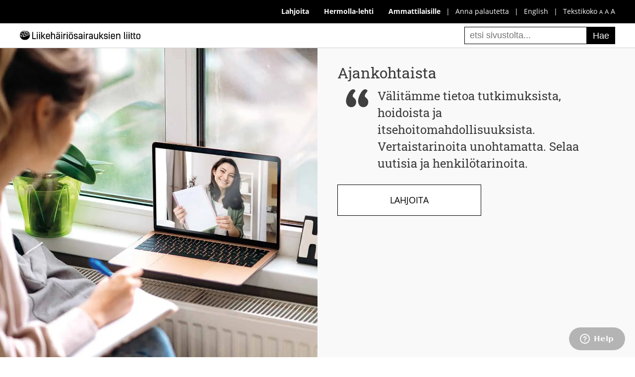

--- FILE ---
content_type: text/html
request_url: https://www.liikehairio.fi/ajankohtaista/tuetut-lomat-vuodelle-2024-ovat-nyt-haettavissa
body_size: 17975
content:
<!doctype html>
<html lang="fi">
<head>
	<meta charset="UTF-8">
	<meta name="viewport" content="width=device-width, initial-scale=1">
	<link rel="profile" href="https://gmpg.org/xfn/11">

<script src="https://www.google.com/recaptcha/api.js" async defer></script>

<script>
function onSubmit(token) {
var submit_event = null;

try {
submit_event = new Event("submit", {"bubbles": false, "cancelable":
true});
}

catch (error) {
submit_event = document.createEvent("Event");

var bubbles = false;
var cancelable = true;

toggle_event.initEvent("submit", bubbles, cancelable);
}

document.getElementById("lianamailer").dispatchEvent(submit_event);
}
</script>

<!--Start of Zendesk Chat Script-->
<script type="text/javascript">
window.$zopim||(function(d,s){var z=$zopim=function(c){z._.push(c)},$=z.s=
d.createElement(s),e=d.getElementsByTagName(s)[0];z.set=function(o){z.set.
_.push(o)};z._=[];z.set._=[];$.async=!0;$.setAttribute("charset","utf-8");
$.src="https://v2.zopim.com/?4fzH7IXBqtXX4wxidBT3nz1ZJp7DJpRH";z.t=+new Date;$.
type="text/javascript";e.parentNode.insertBefore($,e)})(document,"script");


var chatWindowDisplayed = localStorage.getItem('chatWindowDisplayed');
if (window.innerWidth > 1040) {
    if (!chatWindowDisplayed) {
      window.setTimeout(function() {
        $zopim.livechat.button.show();
        $zopim.livechat.window.show();
        $zopim.livechat.bubble.show();
      }, 3000);

      localStorage.setItem('chatWindowDisplayed', 'true');
    }
}

  window.zESettings = {
    webWidget: {
      launcher: {
        label: {
          fi: 'Kysy meiltä',
          sv: 'Fråga oss',
          en: 'Ask us'
        }
      }
    }
  };
</script>

<!--End of Zendesk Chat Script-->

	<title>Tuetut lomat vuodelle 2024 ovat nyt haettavissa - Liikehäiriösairauksien liitto ry</title>
<!-- This site is running CAOS for WordPress -->
<link rel="alternate" hreflang="fi" href="https://www.liikehairio.fi/ajankohtaista/tuetut-lomat-vuodelle-2024-ovat-nyt-haettavissa" />
<link rel="alternate" hreflang="x-default" href="https://www.liikehairio.fi/ajankohtaista/tuetut-lomat-vuodelle-2024-ovat-nyt-haettavissa" />
<script type="text/javascript">
/* <![CDATA[ */
window.koko_analytics = {"url":"https:\/\/www.liikehairio.fi\/wp\/wp-admin\/admin-ajax.php?action=koko_analytics_collect","site_url":"https:\/\/www.liikehairio.fi","post_id":18151,"path":"\/ajankohtaista\/tuetut-lomat-vuodelle-2024-ovat-nyt-haettavissa","method":"cookie","use_cookie":true};
/* ]]> */
</script>
<meta name="dc.title" content="Tuetut lomat vuodelle 2024 ovat nyt haettavissa - Liikehäiriösairauksien liitto ry">
<meta name="dc.description" content="Maaseudun Terveys- ja Lomahuolto ry (MTLH) järjestää liikehäiriösairauksia sairastaville ja heidän läheisilleen vuonna 2024 kahdeksan lomaa eri puolilla Suomea. Suurin osa lomista on vertaislomia liikehäiriösairauksia sairastaville aikuisille. Valikoimassa on myös kaksi loma aikuisille, joilla on toimintakyvyn rajoitteita ja tarve esteettömälle lomaympäristölle sekä yksi loma lapsiperheille, joissa on liikehäiriösairautta sairastava perheenjäsen.&hellip;">
<meta name="dc.relation" content="https://www.liikehairio.fi/ajankohtaista/tuetut-lomat-vuodelle-2024-ovat-nyt-haettavissa">
<meta name="dc.source" content="https://www.liikehairio.fi">
<meta name="dc.language" content="fi">
<meta name="description" content="Maaseudun Terveys- ja Lomahuolto ry (MTLH) järjestää liikehäiriösairauksia sairastaville ja heidän läheisilleen vuonna 2024 kahdeksan lomaa eri puolilla Suomea. Suurin osa lomista on vertaislomia liikehäiriösairauksia sairastaville aikuisille. Valikoimassa on myös kaksi loma aikuisille, joilla on toimintakyvyn rajoitteita ja tarve esteettömälle lomaympäristölle sekä yksi loma lapsiperheille, joissa on liikehäiriösairautta sairastava perheenjäsen.&hellip;">
<meta name="robots" content="index, follow, max-snippet:-1, max-image-preview:large, max-video-preview:-1">
<link rel="canonical" href="https://www.liikehairio.fi/ajankohtaista/tuetut-lomat-vuodelle-2024-ovat-nyt-haettavissa">
<meta property="og:url" content="https://www.liikehairio.fi/ajankohtaista/tuetut-lomat-vuodelle-2024-ovat-nyt-haettavissa">
<meta property="og:site_name" content="Liikehäiriösairauksien liitto ry">
<meta property="og:locale" content="fi">
<meta property="og:type" content="article">
<meta property="article:author" content="https://www.facebook.com/liikehairiofi/">
<meta property="article:publisher" content="https://www.facebook.com/liikehairiofi/">
<meta property="og:title" content="Tuetut lomat vuodelle 2024 ovat nyt haettavissa - Liikehäiriösairauksien liitto ry">
<meta property="og:description" content="Maaseudun Terveys- ja Lomahuolto ry (MTLH) järjestää liikehäiriösairauksia sairastaville ja heidän läheisilleen vuonna 2024 kahdeksan lomaa eri puolilla Suomea. Suurin osa lomista on vertaislomia liikehäiriösairauksia sairastaville aikuisille. Valikoimassa on myös kaksi loma aikuisille, joilla on toimintakyvyn rajoitteita ja tarve esteettömälle lomaympäristölle sekä yksi loma lapsiperheille, joissa on liikehäiriösairautta sairastava perheenjäsen.&hellip;">
<meta property="og:image" content="https://www.liikehairio.fi/content/uploads/2023/10/kylpylahotelli-rauhalahti-mtlh.png">
<meta property="og:image:secure_url" content="https://www.liikehairio.fi/content/uploads/2023/10/kylpylahotelli-rauhalahti-mtlh.png">
<meta property="og:image:width" content="1200">
<meta property="og:image:height" content="751">
<meta property="og:image:alt" content="Mies ja kaksi naista istuvat nuotinon äärellä syömässä.">
<meta name="twitter:card" content="summary">
<meta name="twitter:site" content="https://www.instagram.com/liikehairio/">
<meta name="twitter:creator" content="https://www.instagram.com/liikehairio/">
<meta name="twitter:title" content="Tuetut lomat vuodelle 2024 ovat nyt haettavissa - Liikehäiriösairauksien liitto ry">
<meta name="twitter:description" content="Maaseudun Terveys- ja Lomahuolto ry (MTLH) järjestää liikehäiriösairauksia sairastaville ja heidän läheisilleen vuonna 2024 kahdeksan lomaa eri puolilla Suomea. Suurin osa lomista on vertaislomia liikehäiriösairauksia sairastaville aikuisille. Valikoimassa on myös kaksi loma aikuisille, joilla on toimintakyvyn rajoitteita ja tarve esteettömälle lomaympäristölle sekä yksi loma lapsiperheille, joissa on liikehäiriösairautta sairastava perheenjäsen.&hellip;">
<meta name="twitter:image" content="https://www.liikehairio.fi/content/uploads/2023/10/kylpylahotelli-rauhalahti-mtlh.png">
<link rel='dns-prefetch' href='//www.liikehairio.fi' />
<link rel='dns-prefetch' href='//www.google.com' />
<link rel='preconnect' href='//www.google-analytics.com' />

<script type="application/ld+json">{"@context":"https:\/\/schema.org","name":"Breadcrumb","@type":"BreadcrumbList","itemListElement":[{"@type":"ListItem","position":1,"item":{"@type":"WebPage","id":"https:\/\/www.liikehairio.fi\/ajankohtaista#webpage","url":"https:\/\/www.liikehairio.fi\/ajankohtaista","name":"Ajankohtaista"}},{"@type":"ListItem","position":2,"item":{"@type":"WebPage","id":"https:\/\/www.liikehairio.fi\/ajankohtaista\/uutiset#webpage","url":"https:\/\/www.liikehairio.fi\/ajankohtaista\/uutiset","name":"Uutiset"}},{"@type":"ListItem","position":3,"item":{"@type":"WebPage","id":"https:\/\/www.liikehairio.fi\/ajankohtaista\/tuetut-lomat-vuodelle-2024-ovat-nyt-haettavissa#webpage","url":"https:\/\/www.liikehairio.fi\/ajankohtaista\/tuetut-lomat-vuodelle-2024-ovat-nyt-haettavissa","name":"Tuetut lomat vuodelle 2024 ovat nyt haettavissa"}}]}</script>
<style id='wp-img-auto-sizes-contain-inline-css' type='text/css'>
img:is([sizes=auto i],[sizes^="auto," i]){contain-intrinsic-size:3000px 1500px}
/*# sourceURL=wp-img-auto-sizes-contain-inline-css */
</style>
<link data-minify="1" rel='stylesheet' id='wc_shortcode_block-css' href='https://www.liikehairio.fi/content/cache/min/1/content/plugins/donation-for-woocommerce/assets/js/gutenberg_shortcode_block/build/style-index.css?ver=1768809390' type='text/css' media='all' />
<link rel='stylesheet' id='wp-block-library-css' href='https://www.liikehairio.fi/wp/wp-includes/css/dist/block-library/style.min.css?ver=6.9' type='text/css' media='all' />
<style id='global-styles-inline-css' type='text/css'>
:root{--wp--preset--aspect-ratio--square: 1;--wp--preset--aspect-ratio--4-3: 4/3;--wp--preset--aspect-ratio--3-4: 3/4;--wp--preset--aspect-ratio--3-2: 3/2;--wp--preset--aspect-ratio--2-3: 2/3;--wp--preset--aspect-ratio--16-9: 16/9;--wp--preset--aspect-ratio--9-16: 9/16;--wp--preset--color--black: #000000;--wp--preset--color--cyan-bluish-gray: #abb8c3;--wp--preset--color--white: #ffffff;--wp--preset--color--pale-pink: #f78da7;--wp--preset--color--vivid-red: #cf2e2e;--wp--preset--color--luminous-vivid-orange: #ff6900;--wp--preset--color--luminous-vivid-amber: #fcb900;--wp--preset--color--light-green-cyan: #7bdcb5;--wp--preset--color--vivid-green-cyan: #00d084;--wp--preset--color--pale-cyan-blue: #8ed1fc;--wp--preset--color--vivid-cyan-blue: #0693e3;--wp--preset--color--vivid-purple: #9b51e0;--wp--preset--gradient--vivid-cyan-blue-to-vivid-purple: linear-gradient(135deg,rgb(6,147,227) 0%,rgb(155,81,224) 100%);--wp--preset--gradient--light-green-cyan-to-vivid-green-cyan: linear-gradient(135deg,rgb(122,220,180) 0%,rgb(0,208,130) 100%);--wp--preset--gradient--luminous-vivid-amber-to-luminous-vivid-orange: linear-gradient(135deg,rgb(252,185,0) 0%,rgb(255,105,0) 100%);--wp--preset--gradient--luminous-vivid-orange-to-vivid-red: linear-gradient(135deg,rgb(255,105,0) 0%,rgb(207,46,46) 100%);--wp--preset--gradient--very-light-gray-to-cyan-bluish-gray: linear-gradient(135deg,rgb(238,238,238) 0%,rgb(169,184,195) 100%);--wp--preset--gradient--cool-to-warm-spectrum: linear-gradient(135deg,rgb(74,234,220) 0%,rgb(151,120,209) 20%,rgb(207,42,186) 40%,rgb(238,44,130) 60%,rgb(251,105,98) 80%,rgb(254,248,76) 100%);--wp--preset--gradient--blush-light-purple: linear-gradient(135deg,rgb(255,206,236) 0%,rgb(152,150,240) 100%);--wp--preset--gradient--blush-bordeaux: linear-gradient(135deg,rgb(254,205,165) 0%,rgb(254,45,45) 50%,rgb(107,0,62) 100%);--wp--preset--gradient--luminous-dusk: linear-gradient(135deg,rgb(255,203,112) 0%,rgb(199,81,192) 50%,rgb(65,88,208) 100%);--wp--preset--gradient--pale-ocean: linear-gradient(135deg,rgb(255,245,203) 0%,rgb(182,227,212) 50%,rgb(51,167,181) 100%);--wp--preset--gradient--electric-grass: linear-gradient(135deg,rgb(202,248,128) 0%,rgb(113,206,126) 100%);--wp--preset--gradient--midnight: linear-gradient(135deg,rgb(2,3,129) 0%,rgb(40,116,252) 100%);--wp--preset--font-size--small: 13px;--wp--preset--font-size--medium: 20px;--wp--preset--font-size--large: 36px;--wp--preset--font-size--x-large: 42px;--wp--preset--spacing--20: 0.44rem;--wp--preset--spacing--30: 0.67rem;--wp--preset--spacing--40: 1rem;--wp--preset--spacing--50: 1.5rem;--wp--preset--spacing--60: 2.25rem;--wp--preset--spacing--70: 3.38rem;--wp--preset--spacing--80: 5.06rem;--wp--preset--shadow--natural: 6px 6px 9px rgba(0, 0, 0, 0.2);--wp--preset--shadow--deep: 12px 12px 50px rgba(0, 0, 0, 0.4);--wp--preset--shadow--sharp: 6px 6px 0px rgba(0, 0, 0, 0.2);--wp--preset--shadow--outlined: 6px 6px 0px -3px rgb(255, 255, 255), 6px 6px rgb(0, 0, 0);--wp--preset--shadow--crisp: 6px 6px 0px rgb(0, 0, 0);}:where(.is-layout-flex){gap: 0.5em;}:where(.is-layout-grid){gap: 0.5em;}body .is-layout-flex{display: flex;}.is-layout-flex{flex-wrap: wrap;align-items: center;}.is-layout-flex > :is(*, div){margin: 0;}body .is-layout-grid{display: grid;}.is-layout-grid > :is(*, div){margin: 0;}:where(.wp-block-columns.is-layout-flex){gap: 2em;}:where(.wp-block-columns.is-layout-grid){gap: 2em;}:where(.wp-block-post-template.is-layout-flex){gap: 1.25em;}:where(.wp-block-post-template.is-layout-grid){gap: 1.25em;}.has-black-color{color: var(--wp--preset--color--black) !important;}.has-cyan-bluish-gray-color{color: var(--wp--preset--color--cyan-bluish-gray) !important;}.has-white-color{color: var(--wp--preset--color--white) !important;}.has-pale-pink-color{color: var(--wp--preset--color--pale-pink) !important;}.has-vivid-red-color{color: var(--wp--preset--color--vivid-red) !important;}.has-luminous-vivid-orange-color{color: var(--wp--preset--color--luminous-vivid-orange) !important;}.has-luminous-vivid-amber-color{color: var(--wp--preset--color--luminous-vivid-amber) !important;}.has-light-green-cyan-color{color: var(--wp--preset--color--light-green-cyan) !important;}.has-vivid-green-cyan-color{color: var(--wp--preset--color--vivid-green-cyan) !important;}.has-pale-cyan-blue-color{color: var(--wp--preset--color--pale-cyan-blue) !important;}.has-vivid-cyan-blue-color{color: var(--wp--preset--color--vivid-cyan-blue) !important;}.has-vivid-purple-color{color: var(--wp--preset--color--vivid-purple) !important;}.has-black-background-color{background-color: var(--wp--preset--color--black) !important;}.has-cyan-bluish-gray-background-color{background-color: var(--wp--preset--color--cyan-bluish-gray) !important;}.has-white-background-color{background-color: var(--wp--preset--color--white) !important;}.has-pale-pink-background-color{background-color: var(--wp--preset--color--pale-pink) !important;}.has-vivid-red-background-color{background-color: var(--wp--preset--color--vivid-red) !important;}.has-luminous-vivid-orange-background-color{background-color: var(--wp--preset--color--luminous-vivid-orange) !important;}.has-luminous-vivid-amber-background-color{background-color: var(--wp--preset--color--luminous-vivid-amber) !important;}.has-light-green-cyan-background-color{background-color: var(--wp--preset--color--light-green-cyan) !important;}.has-vivid-green-cyan-background-color{background-color: var(--wp--preset--color--vivid-green-cyan) !important;}.has-pale-cyan-blue-background-color{background-color: var(--wp--preset--color--pale-cyan-blue) !important;}.has-vivid-cyan-blue-background-color{background-color: var(--wp--preset--color--vivid-cyan-blue) !important;}.has-vivid-purple-background-color{background-color: var(--wp--preset--color--vivid-purple) !important;}.has-black-border-color{border-color: var(--wp--preset--color--black) !important;}.has-cyan-bluish-gray-border-color{border-color: var(--wp--preset--color--cyan-bluish-gray) !important;}.has-white-border-color{border-color: var(--wp--preset--color--white) !important;}.has-pale-pink-border-color{border-color: var(--wp--preset--color--pale-pink) !important;}.has-vivid-red-border-color{border-color: var(--wp--preset--color--vivid-red) !important;}.has-luminous-vivid-orange-border-color{border-color: var(--wp--preset--color--luminous-vivid-orange) !important;}.has-luminous-vivid-amber-border-color{border-color: var(--wp--preset--color--luminous-vivid-amber) !important;}.has-light-green-cyan-border-color{border-color: var(--wp--preset--color--light-green-cyan) !important;}.has-vivid-green-cyan-border-color{border-color: var(--wp--preset--color--vivid-green-cyan) !important;}.has-pale-cyan-blue-border-color{border-color: var(--wp--preset--color--pale-cyan-blue) !important;}.has-vivid-cyan-blue-border-color{border-color: var(--wp--preset--color--vivid-cyan-blue) !important;}.has-vivid-purple-border-color{border-color: var(--wp--preset--color--vivid-purple) !important;}.has-vivid-cyan-blue-to-vivid-purple-gradient-background{background: var(--wp--preset--gradient--vivid-cyan-blue-to-vivid-purple) !important;}.has-light-green-cyan-to-vivid-green-cyan-gradient-background{background: var(--wp--preset--gradient--light-green-cyan-to-vivid-green-cyan) !important;}.has-luminous-vivid-amber-to-luminous-vivid-orange-gradient-background{background: var(--wp--preset--gradient--luminous-vivid-amber-to-luminous-vivid-orange) !important;}.has-luminous-vivid-orange-to-vivid-red-gradient-background{background: var(--wp--preset--gradient--luminous-vivid-orange-to-vivid-red) !important;}.has-very-light-gray-to-cyan-bluish-gray-gradient-background{background: var(--wp--preset--gradient--very-light-gray-to-cyan-bluish-gray) !important;}.has-cool-to-warm-spectrum-gradient-background{background: var(--wp--preset--gradient--cool-to-warm-spectrum) !important;}.has-blush-light-purple-gradient-background{background: var(--wp--preset--gradient--blush-light-purple) !important;}.has-blush-bordeaux-gradient-background{background: var(--wp--preset--gradient--blush-bordeaux) !important;}.has-luminous-dusk-gradient-background{background: var(--wp--preset--gradient--luminous-dusk) !important;}.has-pale-ocean-gradient-background{background: var(--wp--preset--gradient--pale-ocean) !important;}.has-electric-grass-gradient-background{background: var(--wp--preset--gradient--electric-grass) !important;}.has-midnight-gradient-background{background: var(--wp--preset--gradient--midnight) !important;}.has-small-font-size{font-size: var(--wp--preset--font-size--small) !important;}.has-medium-font-size{font-size: var(--wp--preset--font-size--medium) !important;}.has-large-font-size{font-size: var(--wp--preset--font-size--large) !important;}.has-x-large-font-size{font-size: var(--wp--preset--font-size--x-large) !important;}
/*# sourceURL=global-styles-inline-css */
</style>

<style id='classic-theme-styles-inline-css' type='text/css'>
/*! This file is auto-generated */
.wp-block-button__link{color:#fff;background-color:#32373c;border-radius:9999px;box-shadow:none;text-decoration:none;padding:calc(.667em + 2px) calc(1.333em + 2px);font-size:1.125em}.wp-block-file__button{background:#32373c;color:#fff;text-decoration:none}
/*# sourceURL=/wp-includes/css/classic-themes.min.css */
</style>
<link rel='stylesheet' id='wp-components-css' href='https://www.liikehairio.fi/wp/wp-includes/css/dist/components/style.min.css?ver=6.9' type='text/css' media='all' />
<link rel='stylesheet' id='wp-preferences-css' href='https://www.liikehairio.fi/wp/wp-includes/css/dist/preferences/style.min.css?ver=6.9' type='text/css' media='all' />
<link rel='stylesheet' id='wp-block-editor-css' href='https://www.liikehairio.fi/wp/wp-includes/css/dist/block-editor/style.min.css?ver=6.9' type='text/css' media='all' />
<link data-minify="1" rel='stylesheet' id='popup-maker-block-library-style-css' href='https://www.liikehairio.fi/content/cache/min/1/content/plugins/popup-maker/dist/packages/block-library-style.css?ver=1768809390' type='text/css' media='all' />
<link data-minify="1" rel='stylesheet' id='trustseal_style-css' href='https://www.liikehairio.fi/content/cache/min/1/content/plugins/donation-for-woocommerce/assets/css/user-wc-donation-form.css?ver=1768809390' type='text/css' media='all' />
<style id='woocommerce-inline-inline-css' type='text/css'>
.woocommerce form .form-row .required { visibility: visible; }
/*# sourceURL=woocommerce-inline-inline-css */
</style>
<link rel='stylesheet' id='wpml-legacy-horizontal-list-0-css' href='https://www.liikehairio.fi/content/plugins/sitepress-multilingual-cms/templates/language-switchers/legacy-list-horizontal/style.min.css?ver=1' type='text/css' media='all' />
<link rel='stylesheet' id='wpml-menu-item-0-css' href='https://www.liikehairio.fi/content/plugins/sitepress-multilingual-cms/templates/language-switchers/menu-item/style.min.css?ver=1' type='text/css' media='all' />
<link data-minify="1" rel='stylesheet' id='fl-builder-layout-bundle-f79a48275cbcb83e3b7cfe23f2dfd02c-css' href='https://www.liikehairio.fi/content/cache/min/1/content/uploads/bb-plugin/cache/f79a48275cbcb83e3b7cfe23f2dfd02c-layout-bundle.css?ver=1768809474' type='text/css' media='all' />
<link data-minify="1" rel='stylesheet' id='dashicons-css' href='https://www.liikehairio.fi/content/cache/min/1/wp/wp-includes/css/dashicons.min.css?ver=1768809390' type='text/css' media='all' />
<link data-minify="1" rel='stylesheet' id='salskea-snm-style-css' href='https://www.liikehairio.fi/content/cache/min/1/content/themes/parkinson/style.css?ver=1768809390' type='text/css' media='all' />
<link data-minify="1" rel='stylesheet' id='customfonts-css-css' href='https://www.liikehairio.fi/content/cache/min/1/content/themes/parkinson/assets/fonts/fonts.css?ver=1768809390' type='text/css' media='all' />
<link data-minify="1" rel='stylesheet' id='googlefonts-css-css' href='https://www.liikehairio.fi/content/cache/min/1/content/themes/parkinson/assets/fonts/googlefonts.css?ver=1768809390' type='text/css' media='all' />
<link data-minify="1" rel='stylesheet' id='fontawesome-css-css' href='https://www.liikehairio.fi/content/cache/min/1/content/themes/parkinson/assets/fonts/fontawesome/css/all.min.css?ver=1768809390' type='text/css' media='all' />
<link rel='stylesheet' id='main-css-css' href='https://www.liikehairio.fi/content/themes/parkinson/assets/css/main.min.css?ver=6.9' type='text/css' media='all' />
<link data-minify="1" rel='stylesheet' id='custom-css-css' href='https://www.liikehairio.fi/content/cache/min/1/content/themes/parkinson/assets/css/custom.css?ver=1768809390' type='text/css' media='all' />
<link data-minify="1" rel='stylesheet' id='heateor_sss_frontend_css-css' href='https://www.liikehairio.fi/content/cache/min/1/content/plugins/sassy-social-share/public/css/sassy-social-share-public.css?ver=1768809390' type='text/css' media='all' />
<style id='heateor_sss_frontend_css-inline-css' type='text/css'>
.heateor_sss_button_instagram span.heateor_sss_svg,a.heateor_sss_instagram span.heateor_sss_svg{background:radial-gradient(circle at 30% 107%,#fdf497 0,#fdf497 5%,#fd5949 45%,#d6249f 60%,#285aeb 90%)}.heateor_sss_horizontal_sharing .heateor_sss_svg,.heateor_sss_standard_follow_icons_container .heateor_sss_svg{color:#fff;border-width:0px;border-style:solid;border-color:transparent}.heateor_sss_horizontal_sharing .heateorSssTCBackground{color:#666}.heateor_sss_horizontal_sharing span.heateor_sss_svg:hover,.heateor_sss_standard_follow_icons_container span.heateor_sss_svg:hover{border-color:transparent;}.heateor_sss_vertical_sharing span.heateor_sss_svg,.heateor_sss_floating_follow_icons_container span.heateor_sss_svg{color:#fff;border-width:0px;border-style:solid;border-color:transparent;}.heateor_sss_vertical_sharing .heateorSssTCBackground{color:#666;}.heateor_sss_vertical_sharing span.heateor_sss_svg:hover,.heateor_sss_floating_follow_icons_container span.heateor_sss_svg:hover{border-color:transparent;}
/*# sourceURL=heateor_sss_frontend_css-inline-css */
</style>
<link data-minify="1" rel='stylesheet' id='font-awesome-5-css' href='https://www.liikehairio.fi/content/cache/min/1/content/plugins/bb-plugin/fonts/fontawesome/5.15.4/css/all.min.css?ver=1768809390' type='text/css' media='all' />
<script type="text/javascript" id="wpml-cookie-js-extra">
/* <![CDATA[ */
var wpml_cookies = {"wp-wpml_current_language":{"value":"fi","expires":1,"path":"/"}};
var wpml_cookies = {"wp-wpml_current_language":{"value":"fi","expires":1,"path":"/"}};
//# sourceURL=wpml-cookie-js-extra
/* ]]> */
</script>
<script data-minify="1" type="text/javascript" src="https://www.liikehairio.fi/content/cache/min/1/content/plugins/sitepress-multilingual-cms/res/js/cookies/language-cookie.js?ver=1768809391" id="wpml-cookie-js" defer="defer" data-wp-strategy="defer"></script>
<script type="text/javascript" src="https://www.liikehairio.fi/wp/wp-includes/js/jquery/jquery.min.js?ver=3.7.1" id="jquery-core-js"></script>
<script type="text/javascript" src="https://www.liikehairio.fi/wp/wp-includes/js/jquery/jquery-migrate.min.js?ver=3.4.1" id="jquery-migrate-js"></script>
<script type="text/javascript" src="https://www.liikehairio.fi/content/themes/parkinson/assets/js/custom.min.js?ver=6.9" id="custom-js-js"></script>
<script data-minify="1" data-cfasync="false" type="text/javascript" src="https://www.liikehairio.fi/content/cache/min/1/content/uploads/caos-analytics/34a68eb5.js?ver=1768809391" id="caos-gtag-js"></script>
<script data-cfasync="false" type="text/javascript" id="caos-gtag-js-after">
/* <![CDATA[ */
    window.dataLayer = window.dataLayer || [];

    function gtag() {
        dataLayer.push(arguments);
    }

    gtag('js', new Date());
    gtag('config', 'G-YZ1RZ6DQPQ', {"cookie_domain":"www.liikehairio.fi","cookie_flags":"samesite=none;secure","allow_google_signals":true});
	
//# sourceURL=caos-gtag-js-after
/* ]]> */
</script>
<meta name="generator" content="WPML ver:4.8.6 stt:18,50;" />
            <style type="text/css">
                .paytrail-provider-group {
                    background-color: #ebebeb !important;
                    color: #515151 !important;
                }
                .paytrail-provider-group.selected {
                    background-color: #33798d !important;
                    color: #ffffff !important;
                }
                .paytrail-provider-group.selected div {
                    color: #ffffff !important;
                }
                .paytrail-provider-group:hover {
                    background-color: #d0d0d0 !important;
                    color: #515151 !important;
                }
                .paytrail-provider-group.selected:hover {
                    background-color: #33798d !important;
                    color: #ffffff !important;
                }
                .woocommerce-checkout #payment .paytrail-woocommerce-payment-fields--list-item--input:checked+.paytrail-woocommerce-payment-fields--list-item--wrapper, .woocommerce-checkout #payment .paytrail-woocommerce-payment-fields--list-item:hover .paytrail-woocommerce-payment-fields--list-item--wrapper {
                    border: 2px solid #33798d !important;
                }
                .woocommerce-checkout #payment ul.payment_methods li.paytrail-woocommerce-payment-fields--list-item .paytrail-woocommerce-payment-fields--list-item--wrapper:hover {
                    border: 2px solid #5399ad !important;
                }
            </style>
        	<noscript><style>.woocommerce-product-gallery{ opacity: 1 !important; }</style></noscript>
	<style>.breadcrumb {list-style:none;margin:0;padding-inline-start:0;}.breadcrumb li {margin:0;display:inline-block;position:relative;}.breadcrumb li::after{content:' - ';margin-left:5px;margin-right:5px;}.breadcrumb li:last-child::after{display:none}</style><link rel="icon" href="https://www.liikehairio.fi/content/uploads/2020/08/cropped-favicon-1-32x32.png" sizes="32x32" />
<link rel="icon" href="https://www.liikehairio.fi/content/uploads/2020/08/cropped-favicon-1-192x192.png" sizes="192x192" />
<link rel="apple-touch-icon" href="https://www.liikehairio.fi/content/uploads/2020/08/cropped-favicon-1-180x180.png" />
<meta name="msapplication-TileImage" content="https://www.liikehairio.fi/content/uploads/2020/08/cropped-favicon-1-270x270.png" />
<noscript><style id="rocket-lazyload-nojs-css">.rll-youtube-player, [data-lazy-src]{display:none !important;}</style></noscript></head>

<body class="wp-singular ajankohtaista-template-default single single-ajankohtaista postid-18151 wp-theme-parkinson theme-parkinson fl-builder-2-9-4-2 fl-themer-1-5-2-1 fl-no-js woocommerce-no-js fl-theme-builder-singular fl-theme-builder-singular-ajankohtaista-sivu">
<div data-rocket-location-hash="54257ff4dc2eb7aae68fa23eb5f11e06" id="page" class="site">
	<a class="skip-link screen-reader-text" href="#content">Skip to content</a>

	<header data-rocket-location-hash="fc409f86088b20b81d38a444febf083b" id="masthead" class="site-header">

<div data-rocket-location-hash="40f22408a88335a0945fffe944caafc3" class="container">
<div class="header-list" Role="region" aria-label="murupolku">
<ul>
    <li><a href="/liitto/lahjoita"><strong>Lahjoita</strong></a></li>
    <li><a href="/liitto/hermolla-lehti"><strong>Hermolla-lehti</strong></a></li>
    <li><a href="/liitto/ammattilaisille"><strong>Ammattilaisille</strong></a></li>
    <li class="valiviiva"><a href="/anna-palautetta">Anna palautetta</a></li>
    <li class="valiviiva"><a href="/en" lang="en">English</a></li><li class="valiviiva tekstikoko">Tekstikoko <a aria-label="pieni fonttikoko" tabindex="0" class="small">A</a> <a tabindex="0" aria-label="keskikokoinen fonttikoko" class="normal">A</a> <a aria-label="iso fonttikoko" tabindex="0" class="large">A</a></li>
  </ul>
</div>
</div>
<div data-rocket-location-hash="412576349cec18cf2544739625c16931" class="container-2">
<div id="top-logo">
    <a href="/" class="black_logo_header"><img src="https://www.liikehairio.fi/content/themes/parkinson/assets/images/logo_header.svg" width="243" height="30" alt="Parkinsonliitto ry logo"></a>
    <a href="/" class="white_logo_header"><img src="https://www.liikehairio.fi/content/themes/parkinson/assets/images/logo_footer_white.svg" width="243" height="30" alt="Parkinsonliitto ry logo"></a>
    </div><div class="haku-form"><div class="hakuform_content"><form role="search" method="get" class="search-form" action="https://www.liikehairio.fi/">
    <label>
        <span class="screen-reader-text">Etsi sivustolta:</span>
        <input type="search" class="search-field"
            placeholder="etsi sivustolta..."
            value="" name="s"
            title="Hae sivustolta" />
    </label>
    <input type="submit" class="search-submit"
        value="Hae" />
</form></div></div><div class="mobile-header">
<div class="burger-container"><div id="burger"><div class="bar topBar"></div><div class="bar btmBar"></div></div></div>
</div>
</div>

<div data-rocket-location-hash="e6cfa5bdef71a0e902876364c904f53f" id="mobimenu">
<div class="menu-mobiili-container"><ul id="mobiilimenu" class="menu nav"><li id="menu-item-4032" class="menu-item menu-item-type-post_type menu-item-object-page menu-item-has-children menu-item-4032"><a href="https://www.liikehairio.fi/liikehairiosairaudet">Liikehäiriösairaudet</a>
<ul class="sub-menu">
	<li id="menu-item-4096" class="menu-item menu-item-type-post_type menu-item-object-page menu-item-has-children menu-item-4096"><a href="https://www.liikehairio.fi/liikehairiosairaudet/parkinsonin-tauti">Parkinsonin tauti</a>
	<ul class="sub-menu">
		<li id="menu-item-4103" class="menu-item menu-item-type-post_type menu-item-object-page menu-item-4103"><a href="https://www.liikehairio.fi/liikehairiosairaudet/parkinsonin-tauti/oireet">Oireet</a></li>
		<li id="menu-item-4104" class="menu-item menu-item-type-post_type menu-item-object-page menu-item-4104"><a href="https://www.liikehairio.fi/liikehairiosairaudet/parkinsonin-tauti/diagnoosi">Diagnoosi</a></li>
		<li id="menu-item-4105" class="menu-item menu-item-type-post_type menu-item-object-page menu-item-has-children menu-item-4105"><a href="https://www.liikehairio.fi/liikehairiosairaudet/parkinsonin-tauti/hoito">Hoito</a>
		<ul class="sub-menu">
			<li id="menu-item-4112" class="menu-item menu-item-type-post_type menu-item-object-page menu-item-4112"><a href="https://www.liikehairio.fi/liikehairiosairaudet/parkinsonin-tauti/hoito/laakehoito">Lääkehoito</a></li>
			<li id="menu-item-4111" class="menu-item menu-item-type-post_type menu-item-object-page menu-item-4111"><a href="https://www.liikehairio.fi/liikehairiosairaudet/parkinsonin-tauti/hoito/laiteavusteiset-laakehoidot">Laiteavusteiset lääkehoidot</a></li>
			<li id="menu-item-23356" class="menu-item menu-item-type-post_type menu-item-object-page menu-item-23356"><a href="https://www.liikehairio.fi/https/wwwliikehairiofi/liikehairiosairaudet/parkinsonin-tauti/hoito/laakkeettomat-toimenpidehoidot">Lääkkeettömät toimenpidehoidot</a></li>
		</ul>
</li>
		<li id="menu-item-4106" class="menu-item menu-item-type-post_type menu-item-object-page menu-item-4106"><a href="https://www.liikehairio.fi/liikehairiosairaudet/parkinsonin-tauti/kuntoutus">Kuntoutus</a></li>
		<li id="menu-item-4107" class="menu-item menu-item-type-post_type menu-item-object-page menu-item-4107"><a href="https://www.liikehairio.fi/liikehairiosairaudet/parkinsonin-tauti/liikunta">Liikunta</a></li>
		<li id="menu-item-4108" class="menu-item menu-item-type-post_type menu-item-object-page menu-item-4108"><a href="https://www.liikehairio.fi/liikehairiosairaudet/parkinsonin-tauti/kehon-ja-mielen-hyvinvointi">Kehon ja mielen hyvinvointi </a></li>
		<li id="menu-item-4109" class="menu-item menu-item-type-post_type menu-item-object-page menu-item-4109"><a href="https://www.liikehairio.fi/liikehairiosairaudet/parkinsonin-tauti/ravitsemus">Ravitsemus</a></li>
		<li id="menu-item-5528" class="menu-item menu-item-type-post_type menu-item-object-page menu-item-5528"><a href="https://www.liikehairio.fi/liikehairiosairaudet/parkinsonin-tauti/tyoiassa-sairastuneet">Työiässä sairastuneet</a></li>
		<li id="menu-item-4110" class="menu-item menu-item-type-post_type menu-item-object-page menu-item-4110"><a href="https://www.liikehairio.fi/liikehairiosairaudet/parkinsonin-tauti/parisuhde-ja-seksuaalisuus">Parisuhde ja seksuaalisuus</a></li>
	</ul>
</li>
	<li id="menu-item-4057" class="menu-item menu-item-type-post_type menu-item-object-page menu-item-has-children menu-item-4057"><a href="https://www.liikehairio.fi/liikehairiosairaudet/dystonia">Dystonia</a>
	<ul class="sub-menu">
		<li id="menu-item-4058" class="menu-item menu-item-type-post_type menu-item-object-page menu-item-4058"><a href="https://www.liikehairio.fi/liikehairiosairaudet/dystonia/oireet">Oireet</a></li>
		<li id="menu-item-4059" class="menu-item menu-item-type-post_type menu-item-object-page menu-item-4059"><a href="https://www.liikehairio.fi/liikehairiosairaudet/dystonia/diagnoosi">Diagnoosi</a></li>
		<li id="menu-item-4091" class="menu-item menu-item-type-post_type menu-item-object-page menu-item-4091"><a href="https://www.liikehairio.fi/liikehairiosairaudet/dystonia/erilaiset-dystoniat">Erilaiset dystoniat</a></li>
		<li id="menu-item-4060" class="menu-item menu-item-type-post_type menu-item-object-page menu-item-has-children menu-item-4060"><a href="https://www.liikehairio.fi/liikehairiosairaudet/dystonia/hoito">Hoito</a>
		<ul class="sub-menu">
			<li id="menu-item-4061" class="menu-item menu-item-type-post_type menu-item-object-page menu-item-4061"><a href="https://www.liikehairio.fi/liikehairiosairaudet/dystonia/hoito/botuliinitoksiinihoito">Botuliinitoksiinihoito</a></li>
			<li id="menu-item-4062" class="menu-item menu-item-type-post_type menu-item-object-page menu-item-4062"><a href="https://www.liikehairio.fi/liikehairiosairaudet/dystonia/hoito/suun-kautta-otettavat-laakkeet">Suun kautta otettavat lääkkeet</a></li>
			<li id="menu-item-4063" class="menu-item menu-item-type-post_type menu-item-object-page menu-item-4063"><a href="https://www.liikehairio.fi/liikehairiosairaudet/dystonia/hoito/syvaaivostimulaatio-ja-muut-kirurgiset-hoitomuodot">Syväaivostimulaatio ja muut kirurgiset hoitomuodot</a></li>
			<li id="menu-item-4092" class="menu-item menu-item-type-post_type menu-item-object-page menu-item-4092"><a href="https://www.liikehairio.fi/liikehairiosairaudet/dystonia/hoito/liikunta-ja-fysioterapia">Liikunta ja fysioterapia</a></li>
		</ul>
</li>
		<li id="menu-item-4086" class="menu-item menu-item-type-post_type menu-item-object-page menu-item-4086"><a href="https://www.liikehairio.fi/liikehairiosairaudet/dystonia/kuntoutus">Kuntoutus</a></li>
		<li id="menu-item-4088" class="menu-item menu-item-type-post_type menu-item-object-page menu-item-4088"><a href="https://www.liikehairio.fi/liikehairiosairaudet/dystonia/kehon-ja-mielen-hyvinvointi">Kehon ja mielen hyvinvointi</a></li>
		<li id="menu-item-4089" class="menu-item menu-item-type-post_type menu-item-object-page menu-item-4089"><a href="https://www.liikehairio.fi/liikehairiosairaudet/dystonia/tyoelama">Työelämä</a></li>
		<li id="menu-item-4090" class="menu-item menu-item-type-post_type menu-item-object-page menu-item-4090"><a href="https://www.liikehairio.fi/liikehairiosairaudet/dystonia/lasten-ja-nuorten-dystonia">Lasten ja nuorten dystonia</a></li>
	</ul>
</li>
	<li id="menu-item-4033" class="menu-item menu-item-type-post_type menu-item-object-page menu-item-has-children menu-item-4033"><a href="https://www.liikehairio.fi/liikehairiosairaudet/muut-harvinaiset-liikehairiosairaudet/huntingtonin-tauti">Huntingtonin tauti</a>
	<ul class="sub-menu">
		<li id="menu-item-4034" class="menu-item menu-item-type-post_type menu-item-object-page menu-item-4034"><a href="https://www.liikehairio.fi/liikehairiosairaudet/muut-harvinaiset-liikehairiosairaudet/huntingtonin-tauti/oireet">Oireet</a></li>
		<li id="menu-item-4036" class="menu-item menu-item-type-post_type menu-item-object-page menu-item-4036"><a href="https://www.liikehairio.fi/liikehairiosairaudet/muut-harvinaiset-liikehairiosairaudet/huntingtonin-tauti/hoito">Hoito</a></li>
		<li id="menu-item-4037" class="menu-item menu-item-type-post_type menu-item-object-page menu-item-4037"><a href="https://www.liikehairio.fi/liikehairiosairaudet/muut-harvinaiset-liikehairiosairaudet/huntingtonin-tauti/sairauden-kulku">Sairauden kulku</a></li>
		<li id="menu-item-4035" class="menu-item menu-item-type-post_type menu-item-object-page menu-item-4035"><a href="https://www.liikehairio.fi/liikehairiosairaudet/muut-harvinaiset-liikehairiosairaudet/huntingtonin-tauti/diagnoosi">Diagnoosi</a></li>
		<li id="menu-item-4038" class="menu-item menu-item-type-post_type menu-item-object-page menu-item-4038"><a href="https://www.liikehairio.fi/liikehairiosairaudet/muut-harvinaiset-liikehairiosairaudet/huntingtonin-tauti/kuntoutus">Kuntoutus</a></li>
		<li id="menu-item-4041" class="menu-item menu-item-type-post_type menu-item-object-page menu-item-4041"><a href="https://www.liikehairio.fi/liikehairiosairaudet/muut-harvinaiset-liikehairiosairaudet/huntingtonin-tauti/sairastumisriski">Sairastumisriski </a></li>
		<li id="menu-item-4042" class="menu-item menu-item-type-post_type menu-item-object-page menu-item-4042"><a href="https://www.liikehairio.fi/liikehairiosairaudet/muut-harvinaiset-liikehairiosairaudet/huntingtonin-tauti/vaikutukset-perheeseen">Vaikutukset perheeseen</a></li>
		<li id="menu-item-4043" class="menu-item menu-item-type-post_type menu-item-object-page menu-item-4043"><a href="https://www.liikehairio.fi/liikehairiosairaudet/muut-harvinaiset-liikehairiosairaudet/huntingtonin-tauti/kehon-ja-mielen-hyvinvointi">Kehon ja mielen hyvinvointi</a></li>
		<li id="menu-item-4039" class="menu-item menu-item-type-post_type menu-item-object-page menu-item-4039"><a href="https://www.liikehairio.fi/liikehairiosairaudet/muut-harvinaiset-liikehairiosairaudet/huntingtonin-tauti/juveniili-huntingtonin-tauti">Juveniili Huntingtonin tauti</a></li>
		<li id="menu-item-4040" class="menu-item menu-item-type-post_type menu-item-object-page menu-item-4040"><a href="https://www.liikehairio.fi/liikehairiosairaudet/muut-harvinaiset-liikehairiosairaudet/huntingtonin-tauti/perinnollisyys">Perinnöllisyys</a></li>
	</ul>
</li>
	<li id="menu-item-4095" class="menu-item menu-item-type-post_type menu-item-object-page menu-item-has-children menu-item-4095"><a href="https://www.liikehairio.fi/liikehairiosairaudet/muut-harvinaiset-liikehairiosairaudet/essentiaalinen-vapina">Essentiaalinen vapina</a>
	<ul class="sub-menu">
		<li id="menu-item-4098" class="menu-item menu-item-type-post_type menu-item-object-page menu-item-4098"><a href="https://www.liikehairio.fi/liikehairiosairaudet/muut-harvinaiset-liikehairiosairaudet/essentiaalinen-vapina/oireet">Oireet</a></li>
		<li id="menu-item-4099" class="menu-item menu-item-type-post_type menu-item-object-page menu-item-4099"><a href="https://www.liikehairio.fi/liikehairiosairaudet/muut-harvinaiset-liikehairiosairaudet/essentiaalinen-vapina/diagnoosi">Diagnoosi</a></li>
		<li id="menu-item-4100" class="menu-item menu-item-type-post_type menu-item-object-page menu-item-4100"><a href="https://www.liikehairio.fi/liikehairiosairaudet/muut-harvinaiset-liikehairiosairaudet/essentiaalinen-vapina/hoito">Hoito</a></li>
		<li id="menu-item-4101" class="menu-item menu-item-type-post_type menu-item-object-page menu-item-4101"><a href="https://www.liikehairio.fi/liikehairiosairaudet/muut-harvinaiset-liikehairiosairaudet/essentiaalinen-vapina/kuntoutus">Kuntoutus</a></li>
		<li id="menu-item-4102" class="menu-item menu-item-type-post_type menu-item-object-page menu-item-4102"><a href="https://www.liikehairio.fi/liikehairiosairaudet/muut-harvinaiset-liikehairiosairaudet/essentiaalinen-vapina/kehon-ja-mielen-hyvinvointi">Kehon ja mielen hyvinvointi</a></li>
	</ul>
</li>
	<li id="menu-item-4044" class="menu-item menu-item-type-post_type menu-item-object-page menu-item-has-children menu-item-4044"><a href="https://www.liikehairio.fi/liikehairiosairaudet/epatyypilliset-parkinsonismit">Epätyypilliset parkinsonismit</a>
	<ul class="sub-menu">
		<li id="menu-item-4045" class="menu-item menu-item-type-post_type menu-item-object-page menu-item-4045"><a href="https://www.liikehairio.fi/liikehairiosairaudet/epatyypilliset-parkinsonismit/kortikobasaalinen-oireyhtyma/kuntoutus">Kuntoutus</a></li>
		<li id="menu-item-4046" class="menu-item menu-item-type-post_type menu-item-object-page menu-item-has-children menu-item-4046"><a href="https://www.liikehairio.fi/liikehairiosairaudet/epatyypilliset-parkinsonismit/kortikobasaalinen-oireyhtyma">Kortikobasaalinen oireyhtymä</a>
		<ul class="sub-menu">
			<li id="menu-item-4047" class="menu-item menu-item-type-post_type menu-item-object-page menu-item-4047"><a href="https://www.liikehairio.fi/liikehairiosairaudet/epatyypilliset-parkinsonismit/kortikobasaalinen-oireyhtyma/oireet">Oireet</a></li>
			<li id="menu-item-4048" class="menu-item menu-item-type-post_type menu-item-object-page menu-item-4048"><a href="https://www.liikehairio.fi/liikehairiosairaudet/epatyypilliset-parkinsonismit/kortikobasaalinen-oireyhtyma/diagnoosi">Diagnoosi</a></li>
			<li id="menu-item-4049" class="menu-item menu-item-type-post_type menu-item-object-page menu-item-4049"><a href="https://www.liikehairio.fi/liikehairiosairaudet/epatyypilliset-parkinsonismit/kortikobasaalinen-oireyhtyma/hoito">Hoito</a></li>
		</ul>
</li>
		<li id="menu-item-4050" class="menu-item menu-item-type-post_type menu-item-object-page menu-item-has-children menu-item-4050"><a href="https://www.liikehairio.fi/liikehairiosairaudet/epatyypilliset-parkinsonismit/progressiivinen-supranukleaarinen-halvaus">Progressiivinen supranukleaarinen halvaus</a>
		<ul class="sub-menu">
			<li id="menu-item-4051" class="menu-item menu-item-type-post_type menu-item-object-page menu-item-4051"><a href="https://www.liikehairio.fi/liikehairiosairaudet/epatyypilliset-parkinsonismit/progressiivinen-supranukleaarinen-halvaus/oireet">Oireet</a></li>
			<li id="menu-item-4052" class="menu-item menu-item-type-post_type menu-item-object-page menu-item-4052"><a href="https://www.liikehairio.fi/liikehairiosairaudet/epatyypilliset-parkinsonismit/progressiivinen-supranukleaarinen-halvaus/diagnoosi">Diagnoosi</a></li>
			<li id="menu-item-4053" class="menu-item menu-item-type-post_type menu-item-object-page menu-item-4053"><a href="https://www.liikehairio.fi/liikehairiosairaudet/epatyypilliset-parkinsonismit/progressiivinen-supranukleaarinen-halvaus/hoito">Hoito</a></li>
		</ul>
</li>
		<li id="menu-item-4054" class="menu-item menu-item-type-post_type menu-item-object-page menu-item-has-children menu-item-4054"><a href="https://www.liikehairio.fi/liikehairiosairaudet/epatyypilliset-parkinsonismit/monisysteemiatrofia-eli-msa">Monisysteemiatrofia</a>
		<ul class="sub-menu">
			<li id="menu-item-4055" class="menu-item menu-item-type-post_type menu-item-object-page menu-item-4055"><a href="https://www.liikehairio.fi/liikehairiosairaudet/epatyypilliset-parkinsonismit/monisysteemiatrofia-eli-msa/oireet">Oireet</a></li>
			<li id="menu-item-4056" class="menu-item menu-item-type-post_type menu-item-object-page menu-item-4056"><a href="https://www.liikehairio.fi/liikehairiosairaudet/epatyypilliset-parkinsonismit/monisysteemiatrofia-eli-msa/diagnoosi">Diagnoosi</a></li>
			<li id="menu-item-4094" class="menu-item menu-item-type-post_type menu-item-object-page menu-item-4094"><a href="https://www.liikehairio.fi/liikehairiosairaudet/epatyypilliset-parkinsonismit/monisysteemiatrofia-eli-msa/hoito">Hoito</a></li>
		</ul>
</li>
		<li id="menu-item-4119" class="menu-item menu-item-type-post_type menu-item-object-page menu-item-has-children menu-item-4119"><a href="https://www.liikehairio.fi/liikehairiosairaudet/epatyypilliset-parkinsonismit/lewynkappaletauti">Lewynkappaletauti</a>
		<ul class="sub-menu">
			<li id="menu-item-4121" class="menu-item menu-item-type-post_type menu-item-object-page menu-item-4121"><a href="https://www.liikehairio.fi/liikehairiosairaudet/muut-harvinaiset-liikehairiosairaudet/lewynkappaletauti/oireet">Oireet</a></li>
			<li id="menu-item-4122" class="menu-item menu-item-type-post_type menu-item-object-page menu-item-4122"><a href="https://www.liikehairio.fi/liikehairiosairaudet/muut-harvinaiset-liikehairiosairaudet/lewynkappaletauti/diagnoosi">Diagnoosi</a></li>
			<li id="menu-item-4123" class="menu-item menu-item-type-post_type menu-item-object-page menu-item-4123"><a href="https://www.liikehairio.fi/liikehairiosairaudet/muut-harvinaiset-liikehairiosairaudet/lewynkappaletauti/hoito">Hoito</a></li>
		</ul>
</li>
		<li id="menu-item-4120" class="menu-item menu-item-type-post_type menu-item-object-page menu-item-has-children menu-item-4120"><a href="https://www.liikehairio.fi/liikehairiosairaudet/epatyypilliset-parkinsonismit/otsa-ohimolohkorappeuma">Otsa-ohimolohkorappeuma</a>
		<ul class="sub-menu">
			<li id="menu-item-4124" class="menu-item menu-item-type-post_type menu-item-object-page menu-item-4124"><a href="https://www.liikehairio.fi/liikehairiosairaudet/epatyypilliset-parkinsonismit/otsa-ohimolohkorappeuma/oireet">Oireet</a></li>
			<li id="menu-item-4125" class="menu-item menu-item-type-post_type menu-item-object-page menu-item-4125"><a href="https://www.liikehairio.fi/liikehairiosairaudet/epatyypilliset-parkinsonismit/otsa-ohimolohkorappeuma/diagnoosi">Diagnoosi</a></li>
			<li id="menu-item-4126" class="menu-item menu-item-type-post_type menu-item-object-page menu-item-4126"><a href="https://www.liikehairio.fi/liikehairiosairaudet/epatyypilliset-parkinsonismit/otsa-ohimolohkorappeuma/hoito">Hoito</a></li>
			<li id="menu-item-4127" class="menu-item menu-item-type-post_type menu-item-object-page menu-item-4127"><a href="https://www.liikehairio.fi/liikehairiosairaudet/epatyypilliset-parkinsonismit/otsa-ohimolohkorappeuma/perinnollisyys">Perinnöllisyys</a></li>
		</ul>
</li>
	</ul>
</li>
	<li id="menu-item-4097" class="menu-item menu-item-type-post_type menu-item-object-page menu-item-has-children menu-item-4097"><a href="https://www.liikehairio.fi/liikehairiosairaudet/muut-harvinaiset-liikehairiosairaudet">Muut liikehäiriösairaudet</a>
	<ul class="sub-menu">
		<li id="menu-item-4113" class="menu-item menu-item-type-post_type menu-item-object-page menu-item-4113"><a href="https://www.liikehairio.fi/liikehairiosairaudet/muut-harvinaiset-liikehairiosairaudet/fahrin-tauti">Fahrin tauti</a></li>
		<li id="menu-item-4114" class="menu-item menu-item-type-post_type menu-item-object-page menu-item-4114"><a href="https://www.liikehairio.fi/liikehairiosairaudet/muut-harvinaiset-liikehairiosairaudet/fragiili-x-esimutaatio-oireyhtyma">Fragiili-X -esimutaatio-oireyhtymä</a></li>
		<li id="menu-item-4115" class="menu-item menu-item-type-post_type menu-item-object-page menu-item-4115"><a href="https://www.liikehairio.fi/liikehairiosairaudet/muut-harvinaiset-liikehairiosairaudet/hemifasiaalispasmi">Hemifasiaalispasmi</a></li>
		<li id="menu-item-4116" class="menu-item menu-item-type-post_type menu-item-object-page menu-item-4116"><a href="https://www.liikehairio.fi/liikehairiosairaudet/muut-harvinaiset-liikehairiosairaudet/neuroakantosytoosi">Neuroakantosytoosi</a></li>
		<li id="menu-item-4117" class="menu-item menu-item-type-post_type menu-item-object-page menu-item-4117"><a href="https://www.liikehairio.fi/liikehairiosairaudet/muut-harvinaiset-liikehairiosairaudet/varhain-alkava-parkinsonin-tauti">Varhain alkava Parkinsonin tauti</a></li>
		<li id="menu-item-4118" class="menu-item menu-item-type-post_type menu-item-object-page menu-item-4118"><a href="https://www.liikehairio.fi/liikehairiosairaudet/muut-harvinaiset-liikehairiosairaudet/wilsonin-tauti">Wilsonin tauti</a></li>
	</ul>
</li>
</ul>
</li>
<li id="menu-item-4029" class="menu-item menu-item-type-post_type menu-item-object-page menu-item-has-children menu-item-4029"><a href="https://www.liikehairio.fi/palvelut">Palvelut</a>
<ul class="sub-menu">
	<li id="menu-item-4200" class="menu-item menu-item-type-post_type menu-item-object-page menu-item-has-children menu-item-4200"><a href="https://www.liikehairio.fi/palvelut/parkinsonin-tauti">Parkinsonin tauti</a>
	<ul class="sub-menu">
		<li id="menu-item-4148" class="menu-item menu-item-type-post_type menu-item-object-page menu-item-4148"><a href="https://www.liikehairio.fi/palvelut/parkinsonin-tauti/kurssit">Kurssit</a></li>
		<li id="menu-item-4207" class="menu-item menu-item-type-post_type menu-item-object-page menu-item-4207"><a href="https://www.liikehairio.fi/palvelut/parkinsonin-tauti/tuetut-lomat">Tuetut lomat</a></li>
		<li id="menu-item-4209" class="menu-item menu-item-type-post_type menu-item-object-page menu-item-4209"><a href="https://www.liikehairio.fi/palvelut/parkinsonin-tauti/sosiaaliturvaneuvonta">Sosiaaliturvaneuvonta</a></li>
		<li id="menu-item-4212" class="menu-item menu-item-type-post_type menu-item-object-page menu-item-has-children menu-item-4212"><a href="https://www.liikehairio.fi/palvelut/parkinsonin-tauti/liikunta">Liikunta</a>
		<ul class="sub-menu">
			<li id="menu-item-4221" class="menu-item menu-item-type-post_type menu-item-object-page menu-item-4221"><a href="https://www.liikehairio.fi/palvelut/parkinsonin-tauti/liikuntaohjeet">Liikuntaohjeita</a></li>
			<li id="menu-item-4222" class="menu-item menu-item-type-post_type menu-item-object-page menu-item-4222"><a href="https://www.liikehairio.fi/palvelut/parkinsonin-tauti/liikuntavideot">Liikuntavideot</a></li>
		</ul>
</li>
		<li id="menu-item-4213" class="menu-item menu-item-type-post_type menu-item-object-page menu-item-4213"><a href="https://www.liikehairio.fi/palvelut/parkinsonin-tauti/oppaat-ja-videot">Oppaat ja videot</a></li>
		<li id="menu-item-6174" class="menu-item menu-item-type-post_type menu-item-object-page menu-item-6174"><a href="https://www.liikehairio.fi/palvelut/parkinsonin-tauti/parkinson-hyvinvointikartta">Parkinson-hyvinvointikartta</a></li>
	</ul>
</li>
	<li id="menu-item-4201" class="menu-item menu-item-type-post_type menu-item-object-page menu-item-has-children menu-item-4201"><a href="https://www.liikehairio.fi/palvelut/dystonia">Dystonia</a>
	<ul class="sub-menu">
		<li id="menu-item-4166" class="menu-item menu-item-type-post_type menu-item-object-page menu-item-4166"><a href="https://www.liikehairio.fi/palvelut/dystonia/kurssit">Kurssit</a></li>
		<li id="menu-item-4168" class="menu-item menu-item-type-post_type menu-item-object-page menu-item-4168"><a href="https://www.liikehairio.fi/palvelut/dystonia/tuetut-lomat">Tuetut lomat</a></li>
		<li id="menu-item-4170" class="menu-item menu-item-type-post_type menu-item-object-page menu-item-4170"><a href="https://www.liikehairio.fi/palvelut/dystonia/sosiaaliturvaneuvonta">Sosiaaliturvaneuvonta</a></li>
		<li id="menu-item-23364" class="menu-item menu-item-type-post_type menu-item-object-page menu-item-23364"><a href="https://www.liikehairio.fi/palvelut/parkinsonin-tauti/tyoelamaneuvonta">Työelämäneuvonta</a></li>
		<li id="menu-item-4173" class="menu-item menu-item-type-post_type menu-item-object-page menu-item-has-children menu-item-4173"><a href="https://www.liikehairio.fi/palvelut/dystonia/liikunta">Liikunta</a>
		<ul class="sub-menu">
			<li id="menu-item-4176" class="menu-item menu-item-type-post_type menu-item-object-page menu-item-4176"><a href="https://www.liikehairio.fi/palvelut/dystonia/liikuntaohjeita">Liikuntaohjeita</a></li>
			<li id="menu-item-4177" class="menu-item menu-item-type-post_type menu-item-object-page menu-item-4177"><a href="https://www.liikehairio.fi/palvelut/dystonia/videot">Liikuntavideot</a></li>
		</ul>
</li>
		<li id="menu-item-4174" class="menu-item menu-item-type-post_type menu-item-object-page menu-item-has-children menu-item-4174"><a href="https://www.liikehairio.fi/palvelut/dystonia/oppaat-ja-videot">Oppaat ja videot</a>
		<ul class="sub-menu">
			<li id="menu-item-4175" class="menu-item menu-item-type-post_type menu-item-object-page menu-item-4175"><a href="https://www.liikehairio.fi/palvelut/dystonia/mydystonia-paivakirja">MyDystonia-päiväkirja</a></li>
		</ul>
</li>
	</ul>
</li>
	<li id="menu-item-4030" class="menu-item menu-item-type-post_type menu-item-object-page menu-item-has-children menu-item-4030"><a href="https://www.liikehairio.fi/palvelut/epatyypilliset-parkinsonismit">Epätyypilliset parkinsonismit</a>
	<ul class="sub-menu">
		<li id="menu-item-4183" class="menu-item menu-item-type-post_type menu-item-object-page menu-item-4183"><a href="https://www.liikehairio.fi/palvelut/epatyypilliset-parkinsonismit/kurssit">Kurssit</a></li>
		<li id="menu-item-4185" class="menu-item menu-item-type-post_type menu-item-object-page menu-item-4185"><a href="https://www.liikehairio.fi/palvelut/epatyypilliset-parkinsonismit/tuetut-lomat">Tuetut lomat</a></li>
		<li id="menu-item-4187" class="menu-item menu-item-type-post_type menu-item-object-page menu-item-4187"><a href="https://www.liikehairio.fi/palvelut/epatyypilliset-parkinsonismit/sosiaaliturvaneuvonta">Sosiaaliturvaneuvonta</a></li>
		<li id="menu-item-23366" class="menu-item menu-item-type-post_type menu-item-object-page menu-item-23366"><a href="https://www.liikehairio.fi/palvelut/dystonia/tyoelamaneuvonta">Työelämäneuvonta</a></li>
		<li id="menu-item-4190" class="menu-item menu-item-type-post_type menu-item-object-page menu-item-has-children menu-item-4190"><a href="https://www.liikehairio.fi/palvelut/epatyypilliset-parkinsonismit/liikunta">Liikunta</a>
		<ul class="sub-menu">
			<li id="menu-item-4075" class="menu-item menu-item-type-post_type menu-item-object-page menu-item-4075"><a href="https://www.liikehairio.fi/palvelut/epatyypilliset-parkinsonismit/liikuntaohjeita">Liikuntaohjeita</a></li>
			<li id="menu-item-4076" class="menu-item menu-item-type-post_type menu-item-object-page menu-item-4076"><a href="https://www.liikehairio.fi/palvelut/epatyypilliset-parkinsonismit/liikuntavideot">Liikuntavideot</a></li>
		</ul>
</li>
		<li id="menu-item-6087" class="menu-item menu-item-type-post_type menu-item-object-page menu-item-6087"><a href="https://www.liikehairio.fi/palvelut/epatyypilliset-parkinsonismit/oppaat-ja-videot">Oppaat ja videot</a></li>
	</ul>
</li>
	<li id="menu-item-4199" class="menu-item menu-item-type-post_type menu-item-object-page menu-item-has-children menu-item-4199"><a href="https://www.liikehairio.fi/palvelut/muut-liikehairiosairaudet">Muut liikehäiriösairaudet</a>
	<ul class="sub-menu">
		<li id="menu-item-4064" class="menu-item menu-item-type-post_type menu-item-object-page menu-item-4064"><a href="https://www.liikehairio.fi/palvelut/muut-liikehairiosairaudet/kurssit">Kurssit</a></li>
		<li id="menu-item-4066" class="menu-item menu-item-type-post_type menu-item-object-page menu-item-4066"><a href="https://www.liikehairio.fi/palvelut/muut-liikehairiosairaudet/tuetut-lomat">Tuetut lomat</a></li>
		<li id="menu-item-4202" class="menu-item menu-item-type-post_type menu-item-object-page menu-item-4202"><a href="https://www.liikehairio.fi/palvelut/muut-liikehairiosairaudet/sosiaaliturvaneuvonta">Sosiaaliturvaneuvonta</a></li>
		<li id="menu-item-23360" class="menu-item menu-item-type-post_type menu-item-object-page menu-item-23360"><a href="https://www.liikehairio.fi/palvelut/epatyypilliset-parkinsonismit/tyoelamaneuvonta">Työelämäneuvonta</a></li>
		<li id="menu-item-4205" class="menu-item menu-item-type-post_type menu-item-object-page menu-item-has-children menu-item-4205"><a href="https://www.liikehairio.fi/palvelut/muut-liikehairiosairaudet/liikunta">Liikunta</a>
		<ul class="sub-menu">
			<li id="menu-item-4214" class="menu-item menu-item-type-post_type menu-item-object-page menu-item-4214"><a href="https://www.liikehairio.fi/palvelut/muut-liikehairiosairaudet/liikuntaohjeita">Liikuntaohjeita</a></li>
			<li id="menu-item-4215" class="menu-item menu-item-type-post_type menu-item-object-page menu-item-4215"><a href="https://www.liikehairio.fi/palvelut/muut-liikehairiosairaudet/liikuntavideot">Liikuntavideot</a></li>
		</ul>
</li>
		<li id="menu-item-6218" class="menu-item menu-item-type-post_type menu-item-object-page menu-item-6218"><a href="https://www.liikehairio.fi/palvelut/muut-liikehairiosairaudet/oppaat-ja-videot">Oppaat ja videot</a></li>
	</ul>
</li>
	<li id="menu-item-4154" class="menu-item menu-item-type-post_type menu-item-object-page menu-item-has-children menu-item-4154"><a href="https://www.liikehairio.fi/palvelut/ammattilaisille">Ammattilaisille</a>
	<ul class="sub-menu">
		<li id="menu-item-4155" class="menu-item menu-item-type-post_type menu-item-object-page menu-item-4155"><a href="https://www.liikehairio.fi/palvelut/ammattilaisille/kokemustoiminta">Kokemustoiminta</a></li>
		<li id="menu-item-4158" class="menu-item menu-item-type-post_type menu-item-object-page menu-item-4158"><a href="https://www.liikehairio.fi/palvelut/ammattilaisille/koulutus">Parkinson-fysioterapia</a></li>
		<li id="menu-item-5205" class="menu-item menu-item-type-post_type menu-item-object-page menu-item-5205"><a href="https://www.liikehairio.fi/palvelut/ammattilaisille/dystonia-fysioterapia">Dystonia-fysioterapia</a></li>
		<li id="menu-item-4160" class="menu-item menu-item-type-post_type menu-item-object-page menu-item-4160"><a href="https://www.liikehairio.fi/palvelut/ammattilaisille/huntington-fysioterapiasuositus">Huntington-fysioterapia</a></li>
		<li id="menu-item-4161" class="menu-item menu-item-type-post_type menu-item-object-page menu-item-4161"><a href="https://www.liikehairio.fi/palvelut/ammattilaisille/updrs-fin">UPDRS-FIN</a></li>
		<li id="menu-item-4162" class="menu-item menu-item-type-post_type menu-item-object-page menu-item-4162"><a href="https://www.liikehairio.fi/palvelut/ammattilaisille/parkinson-hyvinvointikartta">Parkinson-hyvinvointikartta</a></li>
		<li id="menu-item-4164" class="menu-item menu-item-type-post_type menu-item-object-page menu-item-4164"><a href="https://www.liikehairio.fi/palvelut/ammattilaisille/mydystonia-paivakirja">MyDystonia-päiväkirja</a></li>
		<li id="menu-item-4165" class="menu-item menu-item-type-post_type menu-item-object-page menu-item-4165"><a href="https://www.liikehairio.fi/palvelut/ammattilaisille/julkaisut">Julkaisut</a></li>
	</ul>
</li>
	<li id="menu-item-7211" class="menu-item menu-item-type-post_type menu-item-object-page menu-item-has-children menu-item-7211"><a href="https://www.liikehairio.fi/palvelut/digiapu">Digiapu</a>
	<ul class="sub-menu">
		<li id="menu-item-20459" class="menu-item menu-item-type-post_type menu-item-object-page menu-item-20459"><a href="https://www.liikehairio.fi/palvelut/digiapu/mennaan-verkkoon-hanke">Mennään verkkoon -hanke</a></li>
		<li id="menu-item-7212" class="menu-item menu-item-type-post_type menu-item-object-page menu-item-7212"><a href="https://www.liikehairio.fi/palvelut/digiapu/digiavun-tarjoajat">Digiavun tarjoajat</a></li>
		<li id="menu-item-7213" class="menu-item menu-item-type-post_type menu-item-object-page menu-item-7213"><a href="https://www.liikehairio.fi/palvelut/digiapu/materiaalipankki">Materiaalipankki</a></li>
		<li id="menu-item-20460" class="menu-item menu-item-type-post_type menu-item-object-page menu-item-20460"><a href="https://www.liikehairio.fi/palvelut/digiapu/apuvalineet">Apuvälineet</a></li>
	</ul>
</li>
</ul>
</li>
<li id="menu-item-4229" class="menu-item menu-item-type-post_type menu-item-object-page menu-item-has-children menu-item-4229"><a href="https://www.liikehairio.fi/vertaistuki">Vertaistuki</a>
<ul class="sub-menu">
	<li id="menu-item-4233" class="menu-item menu-item-type-post_type menu-item-object-page menu-item-4233"><a href="https://www.liikehairio.fi/vertaistuki/parkinsonin-tauti">Parkinsonin tauti</a></li>
	<li id="menu-item-4232" class="menu-item menu-item-type-post_type menu-item-object-page menu-item-4232"><a href="https://www.liikehairio.fi/vertaistuki/dystonia">Dystonia</a></li>
	<li id="menu-item-4231" class="menu-item menu-item-type-post_type menu-item-object-page menu-item-4231"><a href="https://www.liikehairio.fi/vertaistuki/huntingtonin-tauti">Huntingtonin tauti</a></li>
	<li id="menu-item-4230" class="menu-item menu-item-type-post_type menu-item-object-page menu-item-4230"><a href="https://www.liikehairio.fi/vertaistuki/essentiaalinen-vapina">Essentiaalinen vapina</a></li>
	<li id="menu-item-4234" class="menu-item menu-item-type-post_type menu-item-object-page menu-item-4234"><a href="https://www.liikehairio.fi/vertaistuki/epatyypilliset-parkinsonismit">Epätyypilliset parkinsonismit</a></li>
	<li id="menu-item-4235" class="menu-item menu-item-type-post_type menu-item-object-page menu-item-4235"><a href="https://www.liikehairio.fi/vertaistuki/laheisille">Läheisille</a></li>
</ul>
</li>
<li id="menu-item-4179" class="menu-item menu-item-type-post_type menu-item-object-page menu-item-has-children menu-item-4179"><a href="https://www.liikehairio.fi/tule-mukaan">Tule mukaan</a>
<ul class="sub-menu">
	<li id="menu-item-4180" class="menu-item menu-item-type-post_type menu-item-object-page menu-item-has-children menu-item-4180"><a href="https://www.liikehairio.fi/tule-mukaan/jaseneksi">Jäseneksi</a>
	<ul class="sub-menu">
		<li id="menu-item-7248" class="menu-item menu-item-type-post_type menu-item-object-page menu-item-7248"><a href="https://www.liikehairio.fi/tule-mukaan/jaseneksi/kannattajajasenyys">Kannattajajäseneksi</a></li>
		<li id="menu-item-4241" class="menu-item menu-item-type-post_type menu-item-object-page menu-item-4241"><a href="https://www.liikehairio.fi/tule-mukaan/jaseneksi/jasenedut">Jäsenedut</a></li>
		<li id="menu-item-8141" class="menu-item menu-item-type-post_type menu-item-object-page menu-item-8141"><a href="https://www.liikehairio.fi/tule-mukaan/jaseneksi/edut-jasenyhdistyksille">Edut jäsenyhdistyksille</a></li>
	</ul>
</li>
	<li id="menu-item-4181" class="menu-item menu-item-type-post_type menu-item-object-page menu-item-4181"><a href="https://www.liikehairio.fi/tule-mukaan/vertaistukihenkiloksi">Vertaistukihenkilöksi</a></li>
	<li id="menu-item-4182" class="menu-item menu-item-type-post_type menu-item-object-page menu-item-4182"><a href="https://www.liikehairio.fi/tule-mukaan/omaistoimintaan">Omaistoimintaan</a></li>
	<li id="menu-item-4243" class="menu-item menu-item-type-post_type menu-item-object-page menu-item-4243"><a href="https://www.liikehairio.fi/tule-mukaan/kokemustoimintaan">Kokemustoimintaan</a></li>
	<li id="menu-item-4244" class="menu-item menu-item-type-post_type menu-item-object-page menu-item-4244"><a href="https://www.liikehairio.fi/tule-mukaan/yhdistystoimintaan">Yhdistystoimintaan</a></li>
	<li id="menu-item-4245" class="menu-item menu-item-type-post_type menu-item-object-page menu-item-4245"><a href="https://www.liikehairio.fi/tule-mukaan/toimikuntiin">Toimikuntiin</a></li>
</ul>
</li>
<li id="menu-item-9207" class="menu-item menu-item-type-post_type menu-item-object-page menu-item-has-children menu-item-9207"><a href="https://www.liikehairio.fi/usein-kysyttya">Usein kysyttyä</a>
<ul class="sub-menu">
	<li id="menu-item-9221" class="menu-item menu-item-type-post_type menu-item-object-page menu-item-9221"><a href="https://www.liikehairio.fi/usein-kysyttya/asiakkaan-oikeusturva">Asiakkaan oikeusturva</a></li>
	<li id="menu-item-9220" class="menu-item menu-item-type-post_type menu-item-object-page menu-item-9220"><a href="https://www.liikehairio.fi/usein-kysyttya/asiakasmaksut-ja-hoitotarvikkeet">Asiakasmaksut ja hoitotarvikkeet</a></li>
	<li id="menu-item-9219" class="menu-item menu-item-type-post_type menu-item-object-page menu-item-9219"><a href="https://www.liikehairio.fi/usein-kysyttya/kodin-muutostyot">Kodin muutostyöt</a></li>
	<li id="menu-item-9218" class="menu-item menu-item-type-post_type menu-item-object-page menu-item-9218"><a href="https://www.liikehairio.fi/usein-kysyttya/apuvalineet-ja-kotihoito">Apuvälineet ja kotihoito</a></li>
	<li id="menu-item-9217" class="menu-item menu-item-type-post_type menu-item-object-page menu-item-9217"><a href="https://www.liikehairio.fi/usein-kysyttya/edunvalvontavaltuutus-hoitotahto">Edunvalvontavaltuutus ja hoitotahto</a></li>
	<li id="menu-item-9216" class="menu-item menu-item-type-post_type menu-item-object-page menu-item-9216"><a href="https://www.liikehairio.fi/usein-kysyttya/toisen-puolesta-asiointi">Toisen puolesta asiointi</a></li>
	<li id="menu-item-9215" class="menu-item menu-item-type-post_type menu-item-object-page menu-item-9215"><a href="https://www.liikehairio.fi/usein-kysyttya/kelan-etuudet-matkakorvaukset">Kelan etuudet ja matkakorvaukset</a></li>
	<li id="menu-item-9214" class="menu-item menu-item-type-post_type menu-item-object-page menu-item-9214"><a href="https://www.liikehairio.fi/usein-kysyttya/laakkeiden-saatavuus">Lääkkeiden saatavuus</a></li>
	<li id="menu-item-9213" class="menu-item menu-item-type-post_type menu-item-object-page menu-item-9213"><a href="https://www.liikehairio.fi/usein-kysyttya/kuntoutussuunnitelma-kelan-kuntoutus">Kuntoutussuunnitelma ja Kelan kuntoutus</a></li>
	<li id="menu-item-9211" class="menu-item menu-item-type-post_type menu-item-object-page menu-item-9211"><a href="https://www.liikehairio.fi/usein-kysyttya/kuljetuspalvelut-oman-auton-kaytto">Kuljetuspalvelut ja oman auton käyttö</a></li>
	<li id="menu-item-9210" class="menu-item menu-item-type-post_type menu-item-object-page menu-item-9210"><a href="https://www.liikehairio.fi/usein-kysyttya/tyoikaisen-tukipalvelut">Työikäisen tukipalvelut</a></li>
	<li id="menu-item-9212" class="menu-item menu-item-type-post_type menu-item-object-page menu-item-9212"><a href="https://www.liikehairio.fi/usein-kysyttya/verotus">Verotus</a></li>
	<li id="menu-item-9209" class="menu-item menu-item-type-post_type menu-item-object-page menu-item-9209"><a href="https://www.liikehairio.fi/usein-kysyttya/omaishoitajan-tuki">Omaishoitajan tuki</a></li>
</ul>
</li>
<li id="menu-item-4246" class="menu-item menu-item-type-custom menu-item-object-custom menu-item-has-children menu-item-4246"><a href="/ajankohtaista">Ajankohtaista</a>
<ul class="sub-menu">
	<li id="menu-item-4078" class="menu-item menu-item-type-post_type menu-item-object-page menu-item-4078"><a href="https://www.liikehairio.fi/ajankohtaista/blogi">Blogi</a></li>
</ul>
</li>
<li id="menu-item-4083" class="menu-item menu-item-type-post_type menu-item-object-page menu-item-has-children menu-item-4083"><a href="https://www.liikehairio.fi/liitto">Liitto</a>
<ul class="sub-menu">
	<li id="menu-item-4084" class="menu-item menu-item-type-post_type menu-item-object-page menu-item-has-children menu-item-4084"><a href="https://www.liikehairio.fi/liitto/organisaatio">Organisaatio</a>
	<ul class="sub-menu">
		<li id="menu-item-4085" class="menu-item menu-item-type-post_type menu-item-object-page menu-item-4085"><a href="https://www.liikehairio.fi/liitto-2">Liiton säännöt​ </a></li>
		<li id="menu-item-4128" class="menu-item menu-item-type-post_type menu-item-object-page menu-item-4128"><a href="https://www.liikehairio.fi/liitto/organisaatio/vuosikertomus">Vuosikertomus</a></li>
		<li id="menu-item-4129" class="menu-item menu-item-type-post_type menu-item-object-page menu-item-4129"><a href="https://www.liikehairio.fi/liitto/organisaatio/strategia">Strategia</a></li>
		<li id="menu-item-4133" class="menu-item menu-item-type-post_type menu-item-object-page menu-item-4133"><a href="https://www.liikehairio.fi/liitto/toimikunnat">Toimikunnat</a></li>
	</ul>
</li>
	<li id="menu-item-4130" class="menu-item menu-item-type-post_type menu-item-object-page menu-item-4130"><a href="https://www.liikehairio.fi/liitto/vaikuttaminen">Vaikuttaminen</a></li>
	<li id="menu-item-4135" class="menu-item menu-item-type-post_type menu-item-object-page menu-item-4135"><a href="https://www.liikehairio.fi/liitto/harvinaistoiminta">Harvinaistoiminta</a></li>
	<li id="menu-item-4136" class="menu-item menu-item-type-post_type menu-item-object-page menu-item-4136"><a href="https://www.liikehairio.fi/liitto/hankkeet">Hankkeet</a></li>
	<li id="menu-item-4138" class="menu-item menu-item-type-post_type menu-item-object-page menu-item-4138"><a href="https://www.liikehairio.fi/liitto/hermolla-lehti">Hermolla-lehti</a></li>
	<li id="menu-item-4139" class="menu-item menu-item-type-post_type menu-item-object-page menu-item-4139"><a href="https://www.liikehairio.fi/liitto/medialle">Medialle</a></li>
	<li id="menu-item-4140" class="menu-item menu-item-type-post_type menu-item-object-page menu-item-has-children menu-item-4140"><a href="https://www.liikehairio.fi/liitto/lahjoita">Lahjoita</a>
	<ul class="sub-menu">
		<li id="menu-item-4144" class="menu-item menu-item-type-post_type menu-item-object-page menu-item-4144"><a href="https://www.liikehairio.fi/liitto/lahjoita/testamenttilahjoitus">Testamenttilahjoitus</a></li>
		<li id="menu-item-4145" class="menu-item menu-item-type-post_type menu-item-object-page menu-item-4145"><a href="https://www.liikehairio.fi/?page_id=2235">Kuukausilahjoitus</a></li>
		<li id="menu-item-4146" class="menu-item menu-item-type-post_type menu-item-object-page menu-item-4146"><a href="https://www.liikehairio.fi/liitto/lahjoita/merkkipaivalahjoitus">Merkkipäivälahjoitus</a></li>
		<li id="menu-item-4147" class="menu-item menu-item-type-post_type menu-item-object-page menu-item-4147"><a href="https://www.liikehairio.fi/liitto/lahjoita/muistolahjoitus">Muistolahjoitus</a></li>
		<li id="menu-item-7018" class="menu-item menu-item-type-post_type menu-item-object-page menu-item-7018"><a href="https://www.liikehairio.fi/liitto/lahjoita/lahjoittamo">Lahjoita Lahjoittamossa</a></li>
	</ul>
</li>
	<li id="menu-item-4132" class="menu-item menu-item-type-post_type menu-item-object-page menu-item-4132"><a href="https://www.liikehairio.fi/liitto/yhteistyokumppanit">Yhteistyökumppanit ja verkostot</a></li>
	<li id="menu-item-4137" class="menu-item menu-item-type-post_type menu-item-object-page menu-item-4137"><a href="https://www.liikehairio.fi/liitto/parkinsonsaatio">Suomen Parkinson-säätiö</a></li>
	<li id="menu-item-4134" class="menu-item menu-item-type-post_type menu-item-object-page menu-item-4134"><a href="https://www.liikehairio.fi/liitto/teemakuukaudet">Teemapäivät</a></li>
	<li id="menu-item-4142" class="menu-item menu-item-type-post_type menu-item-object-page menu-item-has-children menu-item-4142"><a href="https://www.liikehairio.fi/liitto/tietosuojaselosteet">Tietosuojaselosteet</a>
	<ul class="sub-menu">
		<li id="menu-item-4151" class="menu-item menu-item-type-post_type menu-item-object-page menu-item-4151"><a href="https://www.liikehairio.fi/liitto/tietosuojaselosteet/jasenrekisteri">Jäsenrekisterin tietosuojaseloste</a></li>
		<li id="menu-item-4152" class="menu-item menu-item-type-post_type menu-item-object-page menu-item-4152"><a href="https://www.liikehairio.fi/liitto/tietosuojaselosteet/kurssirekisteri">Kurssirekisterin tietosuojaseloste</a></li>
		<li id="menu-item-4153" class="menu-item menu-item-type-post_type menu-item-object-page menu-item-4153"><a href="https://www.liikehairio.fi/liitto/tietosuojaselosteet/lehtirekisteri">Lehtirekisterin tietosuojaseloste</a></li>
		<li id="menu-item-5753" class="menu-item menu-item-type-post_type menu-item-object-page menu-item-5753"><a href="https://www.liikehairio.fi/liitto/tietosuojaselosteet/koulutus-ja-tapahtumarekisterin-tietosuojaseloste">Koulutus- ja tapahtumarekisterin tietosuojaseloste</a></li>
	</ul>
</li>
	<li id="menu-item-4143" class="menu-item menu-item-type-post_type menu-item-object-page menu-item-4143"><a href="https://www.liikehairio.fi/liitto/saavutettavuusseloste">Saavutettavuusseloste</a></li>
	<li id="menu-item-5295" class="menu-item menu-item-type-post_type menu-item-object-page menu-item-5295"><a href="https://www.liikehairio.fi/liitto/anna-palautetta">Anna palautetta</a></li>
</ul>
</li>
<li id="menu-item-4236" class="menu-item menu-item-type-post_type menu-item-object-page menu-item-has-children menu-item-4236"><a href="https://www.liikehairio.fi/yhteystiedot">Yhteystiedot</a>
<ul class="sub-menu">
	<li id="menu-item-4237" class="menu-item menu-item-type-post_type menu-item-object-page menu-item-4237"><a href="https://www.liikehairio.fi/yhteystiedot/henkilokunta">Henkilökunta</a></li>
	<li id="menu-item-4238" class="menu-item menu-item-type-post_type menu-item-object-page menu-item-4238"><a href="https://www.liikehairio.fi/yhteystiedot/yhdistykset">Yhdistykset</a></li>
	<li id="menu-item-4239" class="menu-item menu-item-type-post_type menu-item-object-page menu-item-4239"><a href="https://www.liikehairio.fi/yhteystiedot/vertaistukihenkilot">Vertaistukihenkilöt</a></li>
	<li id="menu-item-23357" class="menu-item menu-item-type-post_type menu-item-object-page menu-item-23357"><a href="https://www.liikehairio.fi/yhteystiedot/kokemustoimijat">Kokemustoimijat</a></li>
	<li id="menu-item-4240" class="menu-item menu-item-type-post_type menu-item-object-page menu-item-4240"><a href="https://www.liikehairio.fi/yhteystiedot/liittohallitus">Liittohallitus</a></li>
	<li id="menu-item-5760" class="menu-item menu-item-type-post_type menu-item-object-page menu-item-5760"><a href="https://www.liikehairio.fi/yhteystiedot/laskutustiedot">Laskutustiedot</a></li>
</ul>
</li>
</ul></div>
</div>

</header><!-- #masthead -->

	<div data-rocket-location-hash="7e4268f4251f6bc16de4da8159526210" id="content" class="site-content">
<div data-rocket-location-hash="73c46ff269e676def320a75fb4160b25" class="fl-builder-content fl-builder-content-318 fl-builder-global-templates-locked" data-post-id="318"><div class="fl-row fl-row-full-width fl-row-bg-none fl-node-6059e3bb1bd7a fl-row-default-height fl-row-align-center first-row" data-node="6059e3bb1bd7a">
	<div class="fl-row-content-wrap">
						<div class="fl-row-content fl-row-full-width fl-node-content">
		
<div class="fl-col-group fl-node-6059d6416f2a9 fl-col-group-equal-height fl-col-group-align-top" data-node="6059d6416f2a9">
			<div class="fl-col fl-node-6059d6416f2ad fl-col-bg-photo fl-col-small sarake-1" data-node="6059d6416f2ad">
	<div class="fl-col-content fl-node-content"></div>
</div>
			<div class="fl-col fl-node-6059d6416f2ae fl-col-bg-color fl-col-small fl-visible-desktop fl-visible-large fl-visible-medium sarake-2 p-30-40" data-node="6059d6416f2ae">
	<div class="fl-col-content fl-node-content"><div class="fl-module fl-module-rich-text fl-node-6059d6416f2af" data-node="6059d6416f2af">
	<div class="fl-module-content fl-node-content">
		<div class="fl-rich-text">
	<h2>Ajankohtaista</h2>
<blockquote class="keskitetty-kommentti"><p><span style="font-size: 24px;">Välitämme tietoa tutkimuksista, hoidoista ja itsehoitomahdollisuuksista. Vertaistarinoita unohtamatta. Selaa uutisia ja henkilötarinoita.</span></p></blockquote>
</div>
	</div>
</div>
<div class="fl-module fl-module-html fl-node-6059d6416f2b0" data-node="6059d6416f2b0">
	<div class="fl-module-content fl-node-content">
		<div class="fl-html">
	
<a class="btn-1" href="/lahjoita/">Lahjoita</a></div>
	</div>
</div>
</div>
</div>
	</div>

<div class="fl-col-group fl-node-6059d6416f2ac" data-node="6059d6416f2ac">
			<div class="fl-col fl-node-6059d6416f2b1 fl-col-bg-color" data-node="6059d6416f2b1">
	<div class="fl-col-content fl-node-content"><div class="fl-module fl-module-html fl-node-6059d6416f2b2 valikko-moduuli" data-node="6059d6416f2b2">
	<div class="fl-module-content fl-node-content">
		<div class="fl-html">
			<div id="navipalkki">
		<div class="menu-paavalikko-container"><ul id="top-menu" class="menu nav"><li id="menu-item-34" class="menu-item menu-item-type-post_type menu-item-object-page menu-item-home menu-item-34"><a href="https://www.liikehairio.fi/">Etusivu</a></li>
<li id="menu-item-36" class="menu-item menu-item-type-post_type menu-item-object-page menu-item-36"><a href="https://www.liikehairio.fi/liikehairiosairaudet">Liikehäiriösairaudet</a></li>
<li id="menu-item-38" class="menu-item menu-item-type-post_type menu-item-object-page menu-item-38"><a href="https://www.liikehairio.fi/palvelut">Palvelut</a></li>
<li id="menu-item-40" class="menu-item menu-item-type-post_type menu-item-object-page menu-item-40"><a href="https://www.liikehairio.fi/vertaistuki">Vertaistuki</a></li>
<li id="menu-item-39" class="menu-item menu-item-type-post_type menu-item-object-page menu-item-39"><a href="https://www.liikehairio.fi/tule-mukaan">Tule mukaan</a></li>
<li id="menu-item-9208" class="menu-item menu-item-type-post_type menu-item-object-page menu-item-9208"><a href="https://www.liikehairio.fi/usein-kysyttya">Usein kysyttyä</a></li>
<li id="menu-item-368" class="menu-item menu-item-type-custom menu-item-object-custom menu-item-368"><a href="/ajankohtaista/">Ajankohtaista</a></li>
<li id="menu-item-37" class="menu-item menu-item-type-post_type menu-item-object-page menu-item-37"><a href="https://www.liikehairio.fi/liitto">Liitto</a></li>
<li id="menu-item-41" class="menu-item menu-item-type-post_type menu-item-object-page menu-item-41"><a href="https://www.liikehairio.fi/yhteystiedot">Yhteystiedot</a></li>
</ul></div>		</div>
		</div>
	</div>
</div>
</div>
</div>
	</div>
		</div>
	</div>
</div>
<div class="fl-row fl-row-full-width fl-row-bg-none fl-node-5f5b7aaa36d04 fl-row-default-height fl-row-align-center first-row" data-node="5f5b7aaa36d04">
	<div class="fl-row-content-wrap">
						<div class="fl-row-content fl-row-full-width fl-node-content">
				</div>
	</div>
</div>
<div class="fl-row fl-row-full-width fl-row-bg-none fl-node-5f5b7aaa36d26 fl-row-default-height fl-row-align-center second-row" data-node="5f5b7aaa36d26">
	<div class="fl-row-content-wrap">
						<div class="fl-row-content fl-row-fixed-width fl-node-content">
		
<div class="fl-col-group fl-node-5f5b7aaa36d0d fl-col-group-responsive-reversed" data-node="5f5b7aaa36d0d">
			<div class="fl-col fl-node-5f5b7ab5372dc fl-col-bg-color fl-col-small" data-node="5f5b7ab5372dc">
	<div class="fl-col-content fl-node-content"><div class="fl-module fl-module-html fl-node-5f5b7e1b6d58e sarake-1" data-node="5f5b7e1b6d58e">
	<div class="fl-module-content fl-node-content">
		<div class="fl-html">
	<ul id="parkinson-sivulinkit" class="sivupalkinlinkit"><li class="cat-item"><a href="https://www.liikehairio.fi/ajankohtaista/artikkelit">Artikkelit</a></li><li class="cat-item"><a href="https://www.liikehairio.fi/ajankohtaista/tapahtumat">Tapahtumat</a></li><li class="cat-item"><a href="https://www.liikehairio.fi/ajankohtaista/tutkittua">Tutkittua</a></li><li class="cat-item"><a href="https://www.liikehairio.fi/ajankohtaista/uutiset">Uutiset</a></li><li class="cat-item blogi-linkki"><a href="/ajankohtaista/blogi/">Blogi</a></li></ul></div>
	</div>
</div>
</div>
</div>
			<div class="fl-col fl-node-5f5b7aaa36d14 fl-col-bg-color fl-col-has-cols sarake-2" data-node="5f5b7aaa36d14">
	<div class="fl-col-content fl-node-content"><div class="fl-module fl-module-heading fl-node-5f5b7aaa36d16" data-node="5f5b7aaa36d16">
	<div class="fl-module-content fl-node-content">
		<h1 class="fl-heading">
		<span class="fl-heading-text">Tuetut lomat vuodelle 2024 ovat nyt haettavissa</span>
	</h1>
	</div>
</div>
<div class="fl-module fl-module-html fl-node-6037adf21d3ba" data-node="6037adf21d3ba">
	<div class="fl-module-content fl-node-content">
		<div class="fl-html">
	<div class="ajankohtaista_metat"><span class="ajankohtaista_pvm">7.10.2023</span></div></div>
	</div>
</div>
<div class="fl-module fl-module-fl-post-content fl-node-5f5b7b903f3d9" data-node="5f5b7b903f3d9">
	<div class="fl-module-content fl-node-content">
		<p>Maaseudun Terveys- ja Lomahuolto ry (MTLH) järjestää liikehäiriösairauksia sairastaville ja heidän läheisilleen vuonna 2024 kahdeksan lomaa eri puolilla Suomea. Suurin osa lomista on vertaislomia liikehäiriösairauksia sairastaville aikuisille. Valikoimassa on myös kaksi loma aikuisille, joilla on toimintakyvyn rajoitteita ja tarve esteettömälle lomaympäristölle sekä yksi loma lapsiperheille, joissa on liikehäiriösairautta sairastava perheenjäsen.</p>
<p>Loma tarjoaa mahdollisuuden virkistyä ja saada vertaistukea. Lomajaksoilla toimii yhteyshenkilönä Liikehäiriösairauksien liiton perehdyttämä vertaisohjaaja.</p>
<p>Lomat vuodelle 2024 ovat nyt julkistettu haettaviksi. Hakuaika päättyy kolme kuukautta ennen loman alkamispäivää.</p>
<p>Lomat hakulinkkeineen löytyvät verkkosivuiltamme jokaisen sairausryhmän alta <a href="https://www.liikehairio.fi/palvelut">&gt;palvelut &gt;sairausryhmä nimi &gt;tuetut-lomat</a></p>
<p>sekä <a href="https://mtlh.fi/hae-lomaa/" target="_blank" rel="noopener">haku suoraan MTLH:n sivujen kautta</a></p>
	</div>
</div>
<div class="fl-module fl-module-html fl-node-6050a5543ced2 avainsanat" data-node="6050a5543ced2">
	<div class="fl-module-content fl-node-content">
		<div class="fl-html">
	<div class="asiasanat"><h3>Asiasanat:</h3><ul class="asiasana-list"><li><a href="/?s=liikehäiriösairaudet">liikehäiriösairaudet</a></li><li><a href="/?s=tuettu loma">tuettu loma</a></li><li><a href="/?s=vertaisloma">vertaisloma</a></li></ul></div></div>
	</div>
</div>
<div class="fl-module fl-module-heading fl-node-8nsz4vfgaxwr" data-node="8nsz4vfgaxwr">
	<div class="fl-module-content fl-node-content">
		<h2 class="fl-heading">
		<span class="fl-heading-text">Lue myös</span>
	</h2>
	</div>
</div>
<div class="fl-module fl-module-html fl-node-605898f799789" data-node="605898f799789">
	<div class="fl-module-content fl-node-content">
		<div class="fl-html">
	<div class="singleajankohtaista-lista"><div class="ajankohtaista_row">
		<div class="ajankohtaista_kuva">
			<img width="800" height="420" decoding="async" src="data:image/svg+xml,%3Csvg%20xmlns='http://www.w3.org/2000/svg'%20viewBox='0%200%20800%20420'%3E%3C/svg%3E" alt="" data-lazy-src="https://www.liikehairio.fi/content/uploads/2021/04/verkkokahvila-huntington-kuvituskuva-800x420.png"><noscript><img width="800" height="420" decoding="async" src="https://www.liikehairio.fi/content/uploads/2021/04/verkkokahvila-huntington-kuvituskuva-800x420.png" alt=""></noscript>
		</div>
		<div class="ajankohtaista_sisalto">
			<a href="https://www.liikehairio.fi/ajankohtaista/kelan-kirjeet-tulevat-jatkossa-vain-sahkoisesti-omakelaan"><h2>Kelan kirjeet tulevat jatkossa vain sähköisesti OmaKelaan</h2></a><div class="pvm">14.1.2026</div>
		</div>
	</div><div class="ajankohtaista_row">
		<div class="ajankohtaista_kuva">
			<img width="800" height="420" decoding="async" src="data:image/svg+xml,%3Csvg%20xmlns='http://www.w3.org/2000/svg'%20viewBox='0%200%20800%20420'%3E%3C/svg%3E" alt="" data-lazy-src="https://www.liikehairio.fi/content/uploads/2026/01/winter-4656411_1280-800x420.jpg"><noscript><img width="800" height="420" decoding="async" src="https://www.liikehairio.fi/content/uploads/2026/01/winter-4656411_1280-800x420.jpg" alt=""></noscript>
		</div>
		<div class="ajankohtaista_sisalto">
			<a href="https://www.liikehairio.fi/ajankohtaista/osallistu-tutkimukseen-kertomalla-suhteestasi-liikuntaan-ja-omaan-kehoosi"><h2>Osallistu tutkimukseen kertomalla suhteestasi liikuntaan ja omaan kehoosi</h2></a><div class="pvm">7.1.2026</div>
		</div>
	</div><div class="ajankohtaista_row">
		<div class="ajankohtaista_kuva">
			<img width="800" height="420" decoding="async" src="data:image/svg+xml,%3Csvg%20xmlns='http://www.w3.org/2000/svg'%20viewBox='0%200%20800%20420'%3E%3C/svg%3E" alt="" data-lazy-src="https://www.liikehairio.fi/content/uploads/2022/02/laakkeet-800x420.jpg"><noscript><img width="800" height="420" decoding="async" src="https://www.liikehairio.fi/content/uploads/2022/02/laakkeet-800x420.jpg" alt=""></noscript>
		</div>
		<div class="ajankohtaista_sisalto">
			<a href="https://www.liikehairio.fi/ajankohtaista/amantadiinivalmiste-saatavilla-ilman-erityislupaa"><h2>Amantadiinivalmiste saatavilla ilman erityislupaa</h2></a><div class="pvm">18.12.2025</div>
		</div>
	</div></div></div>
	</div>
</div>
<div class="fl-module fl-module-button fl-node-5f5b7dae0d447 btn-2 erotin-painike" data-node="5f5b7dae0d447">
	<div class="fl-module-content fl-node-content">
		<div class="fl-button-wrap fl-button-width-auto fl-button-center">
			<a href="/ajankohtaista/" target="_self" class="fl-button">
							<span class="fl-button-text">Näytä lisää</span>
					</a>
</div>
	</div>
</div>
<div class="fl-module fl-module-separator fl-node-5f5b7dcd43351" data-node="5f5b7dcd43351">
	<div class="fl-module-content fl-node-content">
		<div class="fl-separator"></div>
	</div>
</div>

<div class="fl-col-group fl-node-5f5f4089e05d2 fl-col-group-nested" data-node="5f5f4089e05d2">
			<div class="fl-col fl-node-5f5f4089e0a52 fl-col-bg-color" data-node="5f5f4089e0a52">
	<div class="fl-col-content fl-node-content"><div class="fl-module fl-module-heading fl-node-5f5f40b1b5f9d mt-50 mb-25" data-node="5f5f40b1b5f9d">
	<div class="fl-module-content fl-node-content">
		<h3 class="fl-heading">
		<span class="fl-heading-text">Katso myös</span>
	</h3>
	</div>
</div>
<div class="fl-module fl-module-html fl-node-5f5f7644e07ff" data-node="5f5f7644e07ff">
	<div class="fl-module-content fl-node-content">
		<div class="fl-html">
	<div class="ajankohtaista_kategoriat_footer"><div class="ajankohtaista_kategoria mb-20"><a class="btn-4" href="/ajankohtaista/artikkelit">Artikkelit</a></div><div class="ajankohtaista_kategoria mb-20"><a class="btn-4" href="/ajankohtaista/tapahtumat">Tapahtumat</a></div><div class="ajankohtaista_kategoria mb-20"><a class="btn-4" href="/ajankohtaista/tutkittua">Tutkittua</a></div><div class="ajankohtaista_kategoria mb-20"><a class="btn-4" href="/ajankohtaista/uutiset">Uutiset</a></div><div class="ajankohtaista_kategoria mb-20"><a class="btn-4" href="/ajankohtaista/blogi/">Blogi</a></div></div></div>
	</div>
</div>
</div>
</div>
	</div>
</div>
</div>
	</div>
		</div>
	</div>
</div>
</div>
	</div><!-- #content -->

	<footer id="footer" class="site-footer">
<link data-minify="1" rel='stylesheet' id='wc-blocks-style-css' href='https://www.liikehairio.fi/content/cache/min/1/content/plugins/woocommerce/assets/client/blocks/wc-blocks.css?ver=1768809390' type='text/css' media='all' />
<link data-minify="1" rel='stylesheet' id='fl-builder-layout-31-css' href='https://www.liikehairio.fi/content/cache/min/1/content/uploads/bb-plugin/cache/31-layout-partial.css?ver=1768809390' type='text/css' media='all' />
<div class="fl-builder-content fl-builder-content-31 fl-builder-template fl-builder-layout-template fl-builder-global-templates-locked" data-post-id="31"><div class="fl-row fl-row-full-width fl-row-bg-none fl-node-5f1f3ae4e9107 fl-row-default-height fl-row-align-center" data-node="5f1f3ae4e9107">
	<div class="fl-row-content-wrap">
						<div class="fl-row-content fl-row-fixed-width fl-node-content">
		
<div class="fl-col-group fl-node-5f1f3ae4eaefb" data-node="5f1f3ae4eaefb">
			<div class="fl-col fl-node-5f1f3ae4eb07d fl-col-bg-color" data-node="5f1f3ae4eb07d">
	<div class="fl-col-content fl-node-content"><div class="fl-module fl-module-html fl-node-5f1f3b299b3cb footer_logo mb-30" data-node="5f1f3b299b3cb">
	<div class="fl-module-content fl-node-content">
		<div class="fl-html">
	<img width="386" height="30" decoding="async" alt="Liikehäiriösairauksien liitto" src="/content/themes/parkinson/assets/images/logo_footer_white.svg"></div>
	</div>
</div>
</div>
</div>
	</div>
		</div>
	</div>
</div>
<div class="fl-row fl-row-full-width fl-row-bg-none fl-node-5f1f3afc15378 fl-row-default-height fl-row-align-center" data-node="5f1f3afc15378">
	<div class="fl-row-content-wrap">
						<div class="fl-row-content fl-row-fixed-width fl-node-content">
		
<div class="fl-col-group fl-node-5f1f3afc19bc9" data-node="5f1f3afc19bc9">
			<div class="fl-col fl-node-5f1f3afc19d77 fl-col-bg-color fl-col-small" data-node="5f1f3afc19d77">
	<div class="fl-col-content fl-node-content"><div class="fl-module fl-module-rich-text fl-node-5f1f3b3414cba mb-30" data-node="5f1f3b3414cba">
	<div class="fl-module-content fl-node-content">
		<div class="fl-rich-text">
	<h3 style="margin-top: 0px!important;"><span style="font-size: 16px;">Liikehäiriösairauksien liitto ry</span></h3>
<p>Käsityöläiskatu 4 a 3.krs.<br />
20100 Turku</p>
<p>Vaihde <a href="tel:+35822740400">02 2740 400</a><br />
Sähköposti: <a href="mailto:info@liikehairio.fi">info@liikehairio.fi</a></p>
</div>
	</div>
</div>
<div class="fl-module fl-module-html fl-node-k1l3bzytndvq seuraa_somessa mb-40" data-node="k1l3bzytndvq">
	<div class="fl-module-content fl-node-content">
		<div class="fl-html">
	<div class="fl-rich-text">
	<h3 style="font-size:1.6rem;margin-top:0.6rem!important;"><strong>Seuraa meitä somessa</strong></h3>
<ul>
<li><a href="https://www.facebook.com/liikehairiofi/" aria-label="Liikehäiriösairauksien liitto facebook - avautuu uuteen välilehteen" target="_blank" rel="nofollow" class="somepainike"><i class="fab fa-facebook-f"></i></a></li>
<li><a href="https://www.instagram.com/liikehairio" aria-label="Liikehäiriösairauksien liitto instagram - avautuu uuteen välilehteen" target="_blank" rel="nofollow" class="somepainike"><i class="fab fa-instagram"></i></a></li>
<li><a href="https://www.youtube.com/user/parkinsonliitto" aria-label="Liikehäiriösairauksien liitto youtube - avautuu uuteen välilehteen" target="_blank" rel="nofollow" class="somepainike"><i class="fab fa-youtube"></i></a></li>
</ul>
</div></div>
	</div>
</div>
<div class="fl-module fl-module-html fl-node-5f3a827118f3b sponsori" data-node="5f3a827118f3b">
	<div class="fl-module-content fl-node-content">
		<div class="fl-html">
	<a href="https://www.stea.fi/" target="_blank"><img width="422" height="422" decoding="async" src="data:image/svg+xml,%3Csvg%20xmlns='http://www.w3.org/2000/svg'%20viewBox='0%200%20422%20422'%3E%3C/svg%3E" alt="Tuettu veikkauksen tuotoilla logo" data-lazy-src="/content/themes/parkinson/assets/images/veikkaustuettu_logo.svg"><noscript><img width="422" height="422" decoding="async" src="/content/themes/parkinson/assets/images/veikkaustuettu_logo.svg" alt="Tuettu veikkauksen tuotoilla logo"></noscript></a></div>
	</div>
</div>
</div>
</div>
			<div class="fl-col fl-node-5f1f3afc19d7e fl-col-bg-color fl-col-small" data-node="5f1f3afc19d7e">
	<div class="fl-col-content fl-node-content"><div class="fl-module fl-module-widget fl-node-5f3a833b561e8 footer_nav" data-node="5f3a833b561e8">
	<div class="fl-module-content fl-node-content">
		<div class="fl-widget">
<div class="widget widget_nav_menu"><div class="menu-footervalikko-container"><ul id="menu-footervalikko" class="menu"><li id="menu-item-80" class="menu-item menu-item-type-post_type menu-item-object-page menu-item-80"><a href="https://www.liikehairio.fi/liikehairiosairaudet">Liikehäiriösairaudet</a></li>
<li id="menu-item-82" class="menu-item menu-item-type-post_type menu-item-object-page menu-item-82"><a href="https://www.liikehairio.fi/palvelut">Palvelut</a></li>
<li id="menu-item-84" class="menu-item menu-item-type-post_type menu-item-object-page menu-item-84"><a href="https://www.liikehairio.fi/vertaistuki">Vertaistuki</a></li>
<li id="menu-item-83" class="menu-item menu-item-type-post_type menu-item-object-page menu-item-83"><a href="https://www.liikehairio.fi/tule-mukaan">Tule mukaan</a></li>
<li id="menu-item-81" class="menu-item menu-item-type-post_type menu-item-object-page menu-item-81"><a href="https://www.liikehairio.fi/liitto">Liitto</a></li>
<li id="menu-item-85" class="menu-item menu-item-type-post_type menu-item-object-page menu-item-85"><a href="https://www.liikehairio.fi/yhteystiedot">Yhteystiedot</a></li>
<li id="menu-item-5204" class="menu-item menu-item-type-post_type menu-item-object-page menu-item-5204"><a href="https://www.liikehairio.fi/liitto/anna-palautetta">Anna palautetta</a></li>
<li id="menu-item-5772" class="menu-item menu-item-type-post_type menu-item-object-page menu-item-5772"><a href="https://www.liikehairio.fi/yhteystiedot/laskutustiedot">Laskutustiedot</a></li>
</ul></div></div></div>
	</div>
</div>
</div>
</div>
			<div class="fl-col fl-node-5f1f3afc19d83 fl-col-bg-color fl-col-small footer-uutiskirje" data-node="5f1f3afc19d83">
	<div class="fl-col-content fl-node-content"></div>
</div>
	</div>
		</div>
	</div>
</div>
<div class="fl-row fl-row-full-width fl-row-bg-none fl-node-5f1f3b01ade2f fl-row-default-height fl-row-align-center" data-node="5f1f3b01ade2f">
	<div class="fl-row-content-wrap">
						<div class="fl-row-content fl-row-fixed-width fl-node-content">
		
<div class="fl-col-group fl-node-5f1f3b01b6911" data-node="5f1f3b01b6911">
			<div class="fl-col fl-node-5f1f3b01b6ae2 fl-col-bg-color" data-node="5f1f3b01b6ae2">
	<div class="fl-col-content fl-node-content"><div class="fl-module fl-module-rich-text fl-node-5f1f3b757989e copyright" data-node="5f1f3b757989e">
	<div class="fl-module-content fl-node-content">
		<div class="fl-rich-text">
	<p>© Copyright 2021 Kaikki oikeudet pidätetään | <a href="/liitto/saavutettavuusseloste/">Saavutettavuusseloste</a> | <a href="https://www.liikehairio.fi/liitto/tietosuojaselosteet">Tietosuojaselosteet</a></p>
</div>
	</div>
</div>
<div class="fl-module fl-module-rich-text fl-node-615423b691af7 copyright" data-node="615423b691af7">
	<div class="fl-module-content fl-node-content">
		<div class="fl-rich-text">
	<p><span style="font-size: 14px;">Tämä sivusto on suojattu reCAPTCHA:lla, ja siihen sovelletaan Googlen <a href="https://policies.google.com/privacy" target="_blank" rel="noopener">tietosuojakäytäntöä</a> ja <a href="https://policies.google.com/terms" target="_blank" rel="noopener">käyttöehtoja</a>.</span></p>
</div>
	</div>
</div>
</div>
</div>
			<div class="fl-col fl-node-5f1f3b01b6ae9 fl-col-bg-color fl-col-small" data-node="5f1f3b01b6ae9">
	<div class="fl-col-content fl-node-content"><div class="fl-module fl-module-rich-text fl-node-5f1f3b7d7cc06 copyright_links" data-node="5f1f3b7d7cc06">
	<div class="fl-module-content fl-node-content">
		<div class="fl-rich-text">
	<p><a href="https://suomenparkinsonliitto.sharepoint.com/yhdistys/SitePages/Kotisivu.aspx" target="_blank" rel="noopener">Extranet Kompassi &gt;</a> <span style="display: none;">| <a href="https://verkkokurssit.liikehairio.fi/" target="_blank" rel="noopener">Verkkokurssi &gt;</a></span></p>
</div>
	</div>
</div>
</div>
</div>
	</div>
		</div>
	</div>
</div>
<div class="fl-row fl-row-full-width fl-row-bg-none fl-node-6095382cc3a5b fl-row-default-height fl-row-align-center" data-node="6095382cc3a5b">
	<div class="fl-row-content-wrap">
						<div class="fl-row-content fl-row-fixed-width fl-node-content">
		
<div class="fl-col-group fl-node-6095382cc3af3" data-node="6095382cc3af3">
			<div class="fl-col fl-node-6095382cc3af4 fl-col-bg-color" data-node="6095382cc3af4">
	<div class="fl-col-content fl-node-content"><div class="fl-module fl-module-html fl-node-6095383cc7932 toteutus" data-node="6095383cc7932">
	<div class="fl-module-content fl-node-content">
		<div class="fl-html">
	<a href="https://www.salskea.fi/" rel="noopener nofollow" target="_blank">WordPress-toteutus: Salskea</a></div>
	</div>
</div>
</div>
</div>
	</div>
		</div>
	</div>
</div>
</div>	</footer><!-- #footer -->
</div><!-- #page -->
<script type="speculationrules">
{"prefetch":[{"source":"document","where":{"and":[{"href_matches":"/*"},{"not":{"href_matches":["/wp/wp-*.php","/wp/wp-admin/*","/content/uploads/*","/content/*","/content/plugins/*","/content/themes/parkinson/*","/*\\?(.+)"]}},{"not":{"selector_matches":"a[rel~=\"nofollow\"]"}},{"not":{"selector_matches":".no-prefetch, .no-prefetch a"}}]},"eagerness":"conservative"}]}
</script>

<!-- Koko Analytics v2.1.2 - https://www.kokoanalytics.com/ -->
<script type="text/javascript">
/* <![CDATA[ */
!function(){var e=window,r=e.koko_analytics;r.trackPageview=function(e,t){"prerender"==document.visibilityState||/bot|crawl|spider|seo|lighthouse|facebookexternalhit|preview/i.test(navigator.userAgent)||navigator.sendBeacon(r.url,new URLSearchParams({pa:e,po:t,r:0==document.referrer.indexOf(r.site_url)?"":document.referrer,m:r.use_cookie?"c":r.method[0]}))},e.addEventListener("load",function(){r.trackPageview(r.path,r.post_id)})}();
/* ]]> */
</script>

	<script type='text/javascript'>
		(function () {
			var c = document.body.className;
			c = c.replace(/woocommerce-no-js/, 'woocommerce-js');
			document.body.className = c;
		})();
	</script>
	<script type="text/javascript" id="wc-donation-frontend-script-js-extra">
/* <![CDATA[ */
var wcOrderScript = {"donationToOrder":{"action":"donation_to_order","nonce":"df86249f19","ajaxUrl":"https://www.liikehairio.fi/wp/wp-admin/admin-ajax.php","is_roundOff":"","other_amount_placeholder":"Enter amount between %min% - %max%","is_checkout":false,"is_order_pay":false,"fees_type":"percentage"}};
//# sourceURL=wc-donation-frontend-script-js-extra
/* ]]> */
</script>
<script data-minify="1" type="text/javascript" src="https://www.liikehairio.fi/content/cache/min/1/content/plugins/donation-for-woocommerce/assets/js/frontend.js?ver=1768809391" id="wc-donation-frontend-script-js"></script>
<script data-minify="1" type="text/javascript" src="https://www.liikehairio.fi/content/cache/min/1/content/uploads/bb-plugin/cache/222ace9cafd1d2b58814c6b2f2caa61d-layout-bundle.js?ver=1768809474" id="fl-builder-layout-bundle-222ace9cafd1d2b58814c6b2f2caa61d-js"></script>
<script type="text/javascript" id="rocket-browser-checker-js-after">
/* <![CDATA[ */
"use strict";var _createClass=function(){function defineProperties(target,props){for(var i=0;i<props.length;i++){var descriptor=props[i];descriptor.enumerable=descriptor.enumerable||!1,descriptor.configurable=!0,"value"in descriptor&&(descriptor.writable=!0),Object.defineProperty(target,descriptor.key,descriptor)}}return function(Constructor,protoProps,staticProps){return protoProps&&defineProperties(Constructor.prototype,protoProps),staticProps&&defineProperties(Constructor,staticProps),Constructor}}();function _classCallCheck(instance,Constructor){if(!(instance instanceof Constructor))throw new TypeError("Cannot call a class as a function")}var RocketBrowserCompatibilityChecker=function(){function RocketBrowserCompatibilityChecker(options){_classCallCheck(this,RocketBrowserCompatibilityChecker),this.passiveSupported=!1,this._checkPassiveOption(this),this.options=!!this.passiveSupported&&options}return _createClass(RocketBrowserCompatibilityChecker,[{key:"_checkPassiveOption",value:function(self){try{var options={get passive(){return!(self.passiveSupported=!0)}};window.addEventListener("test",null,options),window.removeEventListener("test",null,options)}catch(err){self.passiveSupported=!1}}},{key:"initRequestIdleCallback",value:function(){!1 in window&&(window.requestIdleCallback=function(cb){var start=Date.now();return setTimeout(function(){cb({didTimeout:!1,timeRemaining:function(){return Math.max(0,50-(Date.now()-start))}})},1)}),!1 in window&&(window.cancelIdleCallback=function(id){return clearTimeout(id)})}},{key:"isDataSaverModeOn",value:function(){return"connection"in navigator&&!0===navigator.connection.saveData}},{key:"supportsLinkPrefetch",value:function(){var elem=document.createElement("link");return elem.relList&&elem.relList.supports&&elem.relList.supports("prefetch")&&window.IntersectionObserver&&"isIntersecting"in IntersectionObserverEntry.prototype}},{key:"isSlowConnection",value:function(){return"connection"in navigator&&"effectiveType"in navigator.connection&&("2g"===navigator.connection.effectiveType||"slow-2g"===navigator.connection.effectiveType)}}]),RocketBrowserCompatibilityChecker}();
//# sourceURL=rocket-browser-checker-js-after
/* ]]> */
</script>
<script type="text/javascript" id="rocket-preload-links-js-extra">
/* <![CDATA[ */
var RocketPreloadLinksConfig = {"excludeUris":"/(?:.+/)?feed(?:/(?:.+/?)?)?$|/(?:.+/)?embed/|/lahjoituksen-maksu?(.*)|/(index.php/)?(.*)wp-json(/.*|$)|/refer/|/go/|/recommend/|/recommends/","usesTrailingSlash":"","imageExt":"jpg|jpeg|gif|png|tiff|bmp|webp|avif|pdf|doc|docx|xls|xlsx|php","fileExt":"jpg|jpeg|gif|png|tiff|bmp|webp|avif|pdf|doc|docx|xls|xlsx|php|html|htm","siteUrl":"https://www.liikehairio.fi","onHoverDelay":"100","rateThrottle":"3"};
//# sourceURL=rocket-preload-links-js-extra
/* ]]> */
</script>
<script type="text/javascript" id="rocket-preload-links-js-after">
/* <![CDATA[ */
(function() {
"use strict";var r="function"==typeof Symbol&&"symbol"==typeof Symbol.iterator?function(e){return typeof e}:function(e){return e&&"function"==typeof Symbol&&e.constructor===Symbol&&e!==Symbol.prototype?"symbol":typeof e},e=function(){function i(e,t){for(var n=0;n<t.length;n++){var i=t[n];i.enumerable=i.enumerable||!1,i.configurable=!0,"value"in i&&(i.writable=!0),Object.defineProperty(e,i.key,i)}}return function(e,t,n){return t&&i(e.prototype,t),n&&i(e,n),e}}();function i(e,t){if(!(e instanceof t))throw new TypeError("Cannot call a class as a function")}var t=function(){function n(e,t){i(this,n),this.browser=e,this.config=t,this.options=this.browser.options,this.prefetched=new Set,this.eventTime=null,this.threshold=1111,this.numOnHover=0}return e(n,[{key:"init",value:function(){!this.browser.supportsLinkPrefetch()||this.browser.isDataSaverModeOn()||this.browser.isSlowConnection()||(this.regex={excludeUris:RegExp(this.config.excludeUris,"i"),images:RegExp(".("+this.config.imageExt+")$","i"),fileExt:RegExp(".("+this.config.fileExt+")$","i")},this._initListeners(this))}},{key:"_initListeners",value:function(e){-1<this.config.onHoverDelay&&document.addEventListener("mouseover",e.listener.bind(e),e.listenerOptions),document.addEventListener("mousedown",e.listener.bind(e),e.listenerOptions),document.addEventListener("touchstart",e.listener.bind(e),e.listenerOptions)}},{key:"listener",value:function(e){var t=e.target.closest("a"),n=this._prepareUrl(t);if(null!==n)switch(e.type){case"mousedown":case"touchstart":this._addPrefetchLink(n);break;case"mouseover":this._earlyPrefetch(t,n,"mouseout")}}},{key:"_earlyPrefetch",value:function(t,e,n){var i=this,r=setTimeout(function(){if(r=null,0===i.numOnHover)setTimeout(function(){return i.numOnHover=0},1e3);else if(i.numOnHover>i.config.rateThrottle)return;i.numOnHover++,i._addPrefetchLink(e)},this.config.onHoverDelay);t.addEventListener(n,function e(){t.removeEventListener(n,e,{passive:!0}),null!==r&&(clearTimeout(r),r=null)},{passive:!0})}},{key:"_addPrefetchLink",value:function(i){return this.prefetched.add(i.href),new Promise(function(e,t){var n=document.createElement("link");n.rel="prefetch",n.href=i.href,n.onload=e,n.onerror=t,document.head.appendChild(n)}).catch(function(){})}},{key:"_prepareUrl",value:function(e){if(null===e||"object"!==(void 0===e?"undefined":r(e))||!1 in e||-1===["http:","https:"].indexOf(e.protocol))return null;var t=e.href.substring(0,this.config.siteUrl.length),n=this._getPathname(e.href,t),i={original:e.href,protocol:e.protocol,origin:t,pathname:n,href:t+n};return this._isLinkOk(i)?i:null}},{key:"_getPathname",value:function(e,t){var n=t?e.substring(this.config.siteUrl.length):e;return n.startsWith("/")||(n="/"+n),this._shouldAddTrailingSlash(n)?n+"/":n}},{key:"_shouldAddTrailingSlash",value:function(e){return this.config.usesTrailingSlash&&!e.endsWith("/")&&!this.regex.fileExt.test(e)}},{key:"_isLinkOk",value:function(e){return null!==e&&"object"===(void 0===e?"undefined":r(e))&&(!this.prefetched.has(e.href)&&e.origin===this.config.siteUrl&&-1===e.href.indexOf("?")&&-1===e.href.indexOf("#")&&!this.regex.excludeUris.test(e.href)&&!this.regex.images.test(e.href))}}],[{key:"run",value:function(){"undefined"!=typeof RocketPreloadLinksConfig&&new n(new RocketBrowserCompatibilityChecker({capture:!0,passive:!0}),RocketPreloadLinksConfig).init()}}]),n}();t.run();
}());

//# sourceURL=rocket-preload-links-js-after
/* ]]> */
</script>
<script type="text/javascript" src="https://www.liikehairio.fi/content/plugins/woocommerce/assets/js/sourcebuster/sourcebuster.min.js?ver=10.4.3" id="sourcebuster-js-js"></script>
<script type="text/javascript" id="wc-order-attribution-js-extra">
/* <![CDATA[ */
var wc_order_attribution = {"params":{"lifetime":1.0e-5,"session":30,"base64":false,"ajaxurl":"https://www.liikehairio.fi/wp/wp-admin/admin-ajax.php","prefix":"wc_order_attribution_","allowTracking":true},"fields":{"source_type":"current.typ","referrer":"current_add.rf","utm_campaign":"current.cmp","utm_source":"current.src","utm_medium":"current.mdm","utm_content":"current.cnt","utm_id":"current.id","utm_term":"current.trm","utm_source_platform":"current.plt","utm_creative_format":"current.fmt","utm_marketing_tactic":"current.tct","session_entry":"current_add.ep","session_start_time":"current_add.fd","session_pages":"session.pgs","session_count":"udata.vst","user_agent":"udata.uag"}};
//# sourceURL=wc-order-attribution-js-extra
/* ]]> */
</script>
<script type="text/javascript" src="https://www.liikehairio.fi/content/plugins/woocommerce/assets/js/frontend/order-attribution.min.js?ver=10.4.3" id="wc-order-attribution-js"></script>
<script type="text/javascript" id="gforms_recaptcha_recaptcha-js-extra">
/* <![CDATA[ */
var gforms_recaptcha_recaptcha_strings = {"nonce":"5c4f146cfb","disconnect":"Disconnecting","change_connection_type":"Resetting","spinner":"https://www.liikehairio.fi/content/plugins/gravityforms/images/spinner.svg","connection_type":"classic","disable_badge":"1","change_connection_type_title":"Change Connection Type","change_connection_type_message":"Changing the connection type will delete your current settings.  Do you want to proceed?","disconnect_title":"Disconnect","disconnect_message":"Disconnecting from reCAPTCHA will delete your current settings.  Do you want to proceed?","site_key":"6LeDDz4eAAAAAKENyNp6xfbj03Ns0cXPlt_GYx01"};
//# sourceURL=gforms_recaptcha_recaptcha-js-extra
/* ]]> */
</script>
<script type="text/javascript" src="https://www.google.com/recaptcha/api.js?render=6LeDDz4eAAAAAKENyNp6xfbj03Ns0cXPlt_GYx01&amp;ver=2.1.0" id="gforms_recaptcha_recaptcha-js" defer="defer" data-wp-strategy="defer"></script>
<script type="text/javascript" src="https://www.liikehairio.fi/content/plugins/gravityformsrecaptcha/js/frontend.min.js?ver=2.1.0" id="gforms_recaptcha_frontend-js" defer="defer" data-wp-strategy="defer"></script>
<script>window.lazyLoadOptions=[{elements_selector:"img[data-lazy-src],.rocket-lazyload,iframe[data-lazy-src]",data_src:"lazy-src",data_srcset:"lazy-srcset",data_sizes:"lazy-sizes",class_loading:"lazyloading",class_loaded:"lazyloaded",threshold:300,callback_loaded:function(element){if(element.tagName==="IFRAME"&&element.dataset.rocketLazyload=="fitvidscompatible"){if(element.classList.contains("lazyloaded")){if(typeof window.jQuery!="undefined"){if(jQuery.fn.fitVids){jQuery(element).parent().fitVids()}}}}}},{elements_selector:".rocket-lazyload",data_src:"lazy-src",data_srcset:"lazy-srcset",data_sizes:"lazy-sizes",class_loading:"lazyloading",class_loaded:"lazyloaded",threshold:300,}];window.addEventListener('LazyLoad::Initialized',function(e){var lazyLoadInstance=e.detail.instance;if(window.MutationObserver){var observer=new MutationObserver(function(mutations){var image_count=0;var iframe_count=0;var rocketlazy_count=0;mutations.forEach(function(mutation){for(var i=0;i<mutation.addedNodes.length;i++){if(typeof mutation.addedNodes[i].getElementsByTagName!=='function'){continue}
if(typeof mutation.addedNodes[i].getElementsByClassName!=='function'){continue}
images=mutation.addedNodes[i].getElementsByTagName('img');is_image=mutation.addedNodes[i].tagName=="IMG";iframes=mutation.addedNodes[i].getElementsByTagName('iframe');is_iframe=mutation.addedNodes[i].tagName=="IFRAME";rocket_lazy=mutation.addedNodes[i].getElementsByClassName('rocket-lazyload');image_count+=images.length;iframe_count+=iframes.length;rocketlazy_count+=rocket_lazy.length;if(is_image){image_count+=1}
if(is_iframe){iframe_count+=1}}});if(image_count>0||iframe_count>0||rocketlazy_count>0){lazyLoadInstance.update()}});var b=document.getElementsByTagName("body")[0];var config={childList:!0,subtree:!0};observer.observe(b,config)}},!1)</script><script data-no-minify="1" async src="https://www.liikehairio.fi/content/plugins/wp-rocket/assets/js/lazyload/17.8.3/lazyload.min.js"></script><script>var rocket_beacon_data = {"ajax_url":"https:\/\/www.liikehairio.fi\/wp\/wp-admin\/admin-ajax.php","nonce":"232a44a95f","url":"https:\/\/www.liikehairio.fi\/ajankohtaista\/tuetut-lomat-vuodelle-2024-ovat-nyt-haettavissa","is_mobile":false,"width_threshold":1600,"height_threshold":700,"delay":500,"debug":null,"status":{"atf":true,"lrc":true,"preconnect_external_domain":true},"elements":"img, video, picture, p, main, div, li, svg, section, header, span","lrc_threshold":1800,"preconnect_external_domain_elements":["link","script","iframe"],"preconnect_external_domain_exclusions":["static.cloudflareinsights.com","rel=\"profile\"","rel=\"preconnect\"","rel=\"dns-prefetch\"","rel=\"icon\""]}</script><script data-name="wpr-wpr-beacon" src='https://www.liikehairio.fi/content/plugins/wp-rocket/assets/js/wpr-beacon.min.js' async></script></body>
</html>
<!-- Cached for great performance - Debug: cached@1768813239 -->

--- FILE ---
content_type: text/html; charset=utf-8
request_url: https://www.google.com/recaptcha/api2/anchor?ar=1&k=6LeDDz4eAAAAAKENyNp6xfbj03Ns0cXPlt_GYx01&co=aHR0cHM6Ly93d3cubGlpa2VoYWlyaW8uZmk6NDQz&hl=en&v=PoyoqOPhxBO7pBk68S4YbpHZ&size=invisible&anchor-ms=20000&execute-ms=30000&cb=ychgs673b0k6
body_size: 48742
content:
<!DOCTYPE HTML><html dir="ltr" lang="en"><head><meta http-equiv="Content-Type" content="text/html; charset=UTF-8">
<meta http-equiv="X-UA-Compatible" content="IE=edge">
<title>reCAPTCHA</title>
<style type="text/css">
/* cyrillic-ext */
@font-face {
  font-family: 'Roboto';
  font-style: normal;
  font-weight: 400;
  font-stretch: 100%;
  src: url(//fonts.gstatic.com/s/roboto/v48/KFO7CnqEu92Fr1ME7kSn66aGLdTylUAMa3GUBHMdazTgWw.woff2) format('woff2');
  unicode-range: U+0460-052F, U+1C80-1C8A, U+20B4, U+2DE0-2DFF, U+A640-A69F, U+FE2E-FE2F;
}
/* cyrillic */
@font-face {
  font-family: 'Roboto';
  font-style: normal;
  font-weight: 400;
  font-stretch: 100%;
  src: url(//fonts.gstatic.com/s/roboto/v48/KFO7CnqEu92Fr1ME7kSn66aGLdTylUAMa3iUBHMdazTgWw.woff2) format('woff2');
  unicode-range: U+0301, U+0400-045F, U+0490-0491, U+04B0-04B1, U+2116;
}
/* greek-ext */
@font-face {
  font-family: 'Roboto';
  font-style: normal;
  font-weight: 400;
  font-stretch: 100%;
  src: url(//fonts.gstatic.com/s/roboto/v48/KFO7CnqEu92Fr1ME7kSn66aGLdTylUAMa3CUBHMdazTgWw.woff2) format('woff2');
  unicode-range: U+1F00-1FFF;
}
/* greek */
@font-face {
  font-family: 'Roboto';
  font-style: normal;
  font-weight: 400;
  font-stretch: 100%;
  src: url(//fonts.gstatic.com/s/roboto/v48/KFO7CnqEu92Fr1ME7kSn66aGLdTylUAMa3-UBHMdazTgWw.woff2) format('woff2');
  unicode-range: U+0370-0377, U+037A-037F, U+0384-038A, U+038C, U+038E-03A1, U+03A3-03FF;
}
/* math */
@font-face {
  font-family: 'Roboto';
  font-style: normal;
  font-weight: 400;
  font-stretch: 100%;
  src: url(//fonts.gstatic.com/s/roboto/v48/KFO7CnqEu92Fr1ME7kSn66aGLdTylUAMawCUBHMdazTgWw.woff2) format('woff2');
  unicode-range: U+0302-0303, U+0305, U+0307-0308, U+0310, U+0312, U+0315, U+031A, U+0326-0327, U+032C, U+032F-0330, U+0332-0333, U+0338, U+033A, U+0346, U+034D, U+0391-03A1, U+03A3-03A9, U+03B1-03C9, U+03D1, U+03D5-03D6, U+03F0-03F1, U+03F4-03F5, U+2016-2017, U+2034-2038, U+203C, U+2040, U+2043, U+2047, U+2050, U+2057, U+205F, U+2070-2071, U+2074-208E, U+2090-209C, U+20D0-20DC, U+20E1, U+20E5-20EF, U+2100-2112, U+2114-2115, U+2117-2121, U+2123-214F, U+2190, U+2192, U+2194-21AE, U+21B0-21E5, U+21F1-21F2, U+21F4-2211, U+2213-2214, U+2216-22FF, U+2308-230B, U+2310, U+2319, U+231C-2321, U+2336-237A, U+237C, U+2395, U+239B-23B7, U+23D0, U+23DC-23E1, U+2474-2475, U+25AF, U+25B3, U+25B7, U+25BD, U+25C1, U+25CA, U+25CC, U+25FB, U+266D-266F, U+27C0-27FF, U+2900-2AFF, U+2B0E-2B11, U+2B30-2B4C, U+2BFE, U+3030, U+FF5B, U+FF5D, U+1D400-1D7FF, U+1EE00-1EEFF;
}
/* symbols */
@font-face {
  font-family: 'Roboto';
  font-style: normal;
  font-weight: 400;
  font-stretch: 100%;
  src: url(//fonts.gstatic.com/s/roboto/v48/KFO7CnqEu92Fr1ME7kSn66aGLdTylUAMaxKUBHMdazTgWw.woff2) format('woff2');
  unicode-range: U+0001-000C, U+000E-001F, U+007F-009F, U+20DD-20E0, U+20E2-20E4, U+2150-218F, U+2190, U+2192, U+2194-2199, U+21AF, U+21E6-21F0, U+21F3, U+2218-2219, U+2299, U+22C4-22C6, U+2300-243F, U+2440-244A, U+2460-24FF, U+25A0-27BF, U+2800-28FF, U+2921-2922, U+2981, U+29BF, U+29EB, U+2B00-2BFF, U+4DC0-4DFF, U+FFF9-FFFB, U+10140-1018E, U+10190-1019C, U+101A0, U+101D0-101FD, U+102E0-102FB, U+10E60-10E7E, U+1D2C0-1D2D3, U+1D2E0-1D37F, U+1F000-1F0FF, U+1F100-1F1AD, U+1F1E6-1F1FF, U+1F30D-1F30F, U+1F315, U+1F31C, U+1F31E, U+1F320-1F32C, U+1F336, U+1F378, U+1F37D, U+1F382, U+1F393-1F39F, U+1F3A7-1F3A8, U+1F3AC-1F3AF, U+1F3C2, U+1F3C4-1F3C6, U+1F3CA-1F3CE, U+1F3D4-1F3E0, U+1F3ED, U+1F3F1-1F3F3, U+1F3F5-1F3F7, U+1F408, U+1F415, U+1F41F, U+1F426, U+1F43F, U+1F441-1F442, U+1F444, U+1F446-1F449, U+1F44C-1F44E, U+1F453, U+1F46A, U+1F47D, U+1F4A3, U+1F4B0, U+1F4B3, U+1F4B9, U+1F4BB, U+1F4BF, U+1F4C8-1F4CB, U+1F4D6, U+1F4DA, U+1F4DF, U+1F4E3-1F4E6, U+1F4EA-1F4ED, U+1F4F7, U+1F4F9-1F4FB, U+1F4FD-1F4FE, U+1F503, U+1F507-1F50B, U+1F50D, U+1F512-1F513, U+1F53E-1F54A, U+1F54F-1F5FA, U+1F610, U+1F650-1F67F, U+1F687, U+1F68D, U+1F691, U+1F694, U+1F698, U+1F6AD, U+1F6B2, U+1F6B9-1F6BA, U+1F6BC, U+1F6C6-1F6CF, U+1F6D3-1F6D7, U+1F6E0-1F6EA, U+1F6F0-1F6F3, U+1F6F7-1F6FC, U+1F700-1F7FF, U+1F800-1F80B, U+1F810-1F847, U+1F850-1F859, U+1F860-1F887, U+1F890-1F8AD, U+1F8B0-1F8BB, U+1F8C0-1F8C1, U+1F900-1F90B, U+1F93B, U+1F946, U+1F984, U+1F996, U+1F9E9, U+1FA00-1FA6F, U+1FA70-1FA7C, U+1FA80-1FA89, U+1FA8F-1FAC6, U+1FACE-1FADC, U+1FADF-1FAE9, U+1FAF0-1FAF8, U+1FB00-1FBFF;
}
/* vietnamese */
@font-face {
  font-family: 'Roboto';
  font-style: normal;
  font-weight: 400;
  font-stretch: 100%;
  src: url(//fonts.gstatic.com/s/roboto/v48/KFO7CnqEu92Fr1ME7kSn66aGLdTylUAMa3OUBHMdazTgWw.woff2) format('woff2');
  unicode-range: U+0102-0103, U+0110-0111, U+0128-0129, U+0168-0169, U+01A0-01A1, U+01AF-01B0, U+0300-0301, U+0303-0304, U+0308-0309, U+0323, U+0329, U+1EA0-1EF9, U+20AB;
}
/* latin-ext */
@font-face {
  font-family: 'Roboto';
  font-style: normal;
  font-weight: 400;
  font-stretch: 100%;
  src: url(//fonts.gstatic.com/s/roboto/v48/KFO7CnqEu92Fr1ME7kSn66aGLdTylUAMa3KUBHMdazTgWw.woff2) format('woff2');
  unicode-range: U+0100-02BA, U+02BD-02C5, U+02C7-02CC, U+02CE-02D7, U+02DD-02FF, U+0304, U+0308, U+0329, U+1D00-1DBF, U+1E00-1E9F, U+1EF2-1EFF, U+2020, U+20A0-20AB, U+20AD-20C0, U+2113, U+2C60-2C7F, U+A720-A7FF;
}
/* latin */
@font-face {
  font-family: 'Roboto';
  font-style: normal;
  font-weight: 400;
  font-stretch: 100%;
  src: url(//fonts.gstatic.com/s/roboto/v48/KFO7CnqEu92Fr1ME7kSn66aGLdTylUAMa3yUBHMdazQ.woff2) format('woff2');
  unicode-range: U+0000-00FF, U+0131, U+0152-0153, U+02BB-02BC, U+02C6, U+02DA, U+02DC, U+0304, U+0308, U+0329, U+2000-206F, U+20AC, U+2122, U+2191, U+2193, U+2212, U+2215, U+FEFF, U+FFFD;
}
/* cyrillic-ext */
@font-face {
  font-family: 'Roboto';
  font-style: normal;
  font-weight: 500;
  font-stretch: 100%;
  src: url(//fonts.gstatic.com/s/roboto/v48/KFO7CnqEu92Fr1ME7kSn66aGLdTylUAMa3GUBHMdazTgWw.woff2) format('woff2');
  unicode-range: U+0460-052F, U+1C80-1C8A, U+20B4, U+2DE0-2DFF, U+A640-A69F, U+FE2E-FE2F;
}
/* cyrillic */
@font-face {
  font-family: 'Roboto';
  font-style: normal;
  font-weight: 500;
  font-stretch: 100%;
  src: url(//fonts.gstatic.com/s/roboto/v48/KFO7CnqEu92Fr1ME7kSn66aGLdTylUAMa3iUBHMdazTgWw.woff2) format('woff2');
  unicode-range: U+0301, U+0400-045F, U+0490-0491, U+04B0-04B1, U+2116;
}
/* greek-ext */
@font-face {
  font-family: 'Roboto';
  font-style: normal;
  font-weight: 500;
  font-stretch: 100%;
  src: url(//fonts.gstatic.com/s/roboto/v48/KFO7CnqEu92Fr1ME7kSn66aGLdTylUAMa3CUBHMdazTgWw.woff2) format('woff2');
  unicode-range: U+1F00-1FFF;
}
/* greek */
@font-face {
  font-family: 'Roboto';
  font-style: normal;
  font-weight: 500;
  font-stretch: 100%;
  src: url(//fonts.gstatic.com/s/roboto/v48/KFO7CnqEu92Fr1ME7kSn66aGLdTylUAMa3-UBHMdazTgWw.woff2) format('woff2');
  unicode-range: U+0370-0377, U+037A-037F, U+0384-038A, U+038C, U+038E-03A1, U+03A3-03FF;
}
/* math */
@font-face {
  font-family: 'Roboto';
  font-style: normal;
  font-weight: 500;
  font-stretch: 100%;
  src: url(//fonts.gstatic.com/s/roboto/v48/KFO7CnqEu92Fr1ME7kSn66aGLdTylUAMawCUBHMdazTgWw.woff2) format('woff2');
  unicode-range: U+0302-0303, U+0305, U+0307-0308, U+0310, U+0312, U+0315, U+031A, U+0326-0327, U+032C, U+032F-0330, U+0332-0333, U+0338, U+033A, U+0346, U+034D, U+0391-03A1, U+03A3-03A9, U+03B1-03C9, U+03D1, U+03D5-03D6, U+03F0-03F1, U+03F4-03F5, U+2016-2017, U+2034-2038, U+203C, U+2040, U+2043, U+2047, U+2050, U+2057, U+205F, U+2070-2071, U+2074-208E, U+2090-209C, U+20D0-20DC, U+20E1, U+20E5-20EF, U+2100-2112, U+2114-2115, U+2117-2121, U+2123-214F, U+2190, U+2192, U+2194-21AE, U+21B0-21E5, U+21F1-21F2, U+21F4-2211, U+2213-2214, U+2216-22FF, U+2308-230B, U+2310, U+2319, U+231C-2321, U+2336-237A, U+237C, U+2395, U+239B-23B7, U+23D0, U+23DC-23E1, U+2474-2475, U+25AF, U+25B3, U+25B7, U+25BD, U+25C1, U+25CA, U+25CC, U+25FB, U+266D-266F, U+27C0-27FF, U+2900-2AFF, U+2B0E-2B11, U+2B30-2B4C, U+2BFE, U+3030, U+FF5B, U+FF5D, U+1D400-1D7FF, U+1EE00-1EEFF;
}
/* symbols */
@font-face {
  font-family: 'Roboto';
  font-style: normal;
  font-weight: 500;
  font-stretch: 100%;
  src: url(//fonts.gstatic.com/s/roboto/v48/KFO7CnqEu92Fr1ME7kSn66aGLdTylUAMaxKUBHMdazTgWw.woff2) format('woff2');
  unicode-range: U+0001-000C, U+000E-001F, U+007F-009F, U+20DD-20E0, U+20E2-20E4, U+2150-218F, U+2190, U+2192, U+2194-2199, U+21AF, U+21E6-21F0, U+21F3, U+2218-2219, U+2299, U+22C4-22C6, U+2300-243F, U+2440-244A, U+2460-24FF, U+25A0-27BF, U+2800-28FF, U+2921-2922, U+2981, U+29BF, U+29EB, U+2B00-2BFF, U+4DC0-4DFF, U+FFF9-FFFB, U+10140-1018E, U+10190-1019C, U+101A0, U+101D0-101FD, U+102E0-102FB, U+10E60-10E7E, U+1D2C0-1D2D3, U+1D2E0-1D37F, U+1F000-1F0FF, U+1F100-1F1AD, U+1F1E6-1F1FF, U+1F30D-1F30F, U+1F315, U+1F31C, U+1F31E, U+1F320-1F32C, U+1F336, U+1F378, U+1F37D, U+1F382, U+1F393-1F39F, U+1F3A7-1F3A8, U+1F3AC-1F3AF, U+1F3C2, U+1F3C4-1F3C6, U+1F3CA-1F3CE, U+1F3D4-1F3E0, U+1F3ED, U+1F3F1-1F3F3, U+1F3F5-1F3F7, U+1F408, U+1F415, U+1F41F, U+1F426, U+1F43F, U+1F441-1F442, U+1F444, U+1F446-1F449, U+1F44C-1F44E, U+1F453, U+1F46A, U+1F47D, U+1F4A3, U+1F4B0, U+1F4B3, U+1F4B9, U+1F4BB, U+1F4BF, U+1F4C8-1F4CB, U+1F4D6, U+1F4DA, U+1F4DF, U+1F4E3-1F4E6, U+1F4EA-1F4ED, U+1F4F7, U+1F4F9-1F4FB, U+1F4FD-1F4FE, U+1F503, U+1F507-1F50B, U+1F50D, U+1F512-1F513, U+1F53E-1F54A, U+1F54F-1F5FA, U+1F610, U+1F650-1F67F, U+1F687, U+1F68D, U+1F691, U+1F694, U+1F698, U+1F6AD, U+1F6B2, U+1F6B9-1F6BA, U+1F6BC, U+1F6C6-1F6CF, U+1F6D3-1F6D7, U+1F6E0-1F6EA, U+1F6F0-1F6F3, U+1F6F7-1F6FC, U+1F700-1F7FF, U+1F800-1F80B, U+1F810-1F847, U+1F850-1F859, U+1F860-1F887, U+1F890-1F8AD, U+1F8B0-1F8BB, U+1F8C0-1F8C1, U+1F900-1F90B, U+1F93B, U+1F946, U+1F984, U+1F996, U+1F9E9, U+1FA00-1FA6F, U+1FA70-1FA7C, U+1FA80-1FA89, U+1FA8F-1FAC6, U+1FACE-1FADC, U+1FADF-1FAE9, U+1FAF0-1FAF8, U+1FB00-1FBFF;
}
/* vietnamese */
@font-face {
  font-family: 'Roboto';
  font-style: normal;
  font-weight: 500;
  font-stretch: 100%;
  src: url(//fonts.gstatic.com/s/roboto/v48/KFO7CnqEu92Fr1ME7kSn66aGLdTylUAMa3OUBHMdazTgWw.woff2) format('woff2');
  unicode-range: U+0102-0103, U+0110-0111, U+0128-0129, U+0168-0169, U+01A0-01A1, U+01AF-01B0, U+0300-0301, U+0303-0304, U+0308-0309, U+0323, U+0329, U+1EA0-1EF9, U+20AB;
}
/* latin-ext */
@font-face {
  font-family: 'Roboto';
  font-style: normal;
  font-weight: 500;
  font-stretch: 100%;
  src: url(//fonts.gstatic.com/s/roboto/v48/KFO7CnqEu92Fr1ME7kSn66aGLdTylUAMa3KUBHMdazTgWw.woff2) format('woff2');
  unicode-range: U+0100-02BA, U+02BD-02C5, U+02C7-02CC, U+02CE-02D7, U+02DD-02FF, U+0304, U+0308, U+0329, U+1D00-1DBF, U+1E00-1E9F, U+1EF2-1EFF, U+2020, U+20A0-20AB, U+20AD-20C0, U+2113, U+2C60-2C7F, U+A720-A7FF;
}
/* latin */
@font-face {
  font-family: 'Roboto';
  font-style: normal;
  font-weight: 500;
  font-stretch: 100%;
  src: url(//fonts.gstatic.com/s/roboto/v48/KFO7CnqEu92Fr1ME7kSn66aGLdTylUAMa3yUBHMdazQ.woff2) format('woff2');
  unicode-range: U+0000-00FF, U+0131, U+0152-0153, U+02BB-02BC, U+02C6, U+02DA, U+02DC, U+0304, U+0308, U+0329, U+2000-206F, U+20AC, U+2122, U+2191, U+2193, U+2212, U+2215, U+FEFF, U+FFFD;
}
/* cyrillic-ext */
@font-face {
  font-family: 'Roboto';
  font-style: normal;
  font-weight: 900;
  font-stretch: 100%;
  src: url(//fonts.gstatic.com/s/roboto/v48/KFO7CnqEu92Fr1ME7kSn66aGLdTylUAMa3GUBHMdazTgWw.woff2) format('woff2');
  unicode-range: U+0460-052F, U+1C80-1C8A, U+20B4, U+2DE0-2DFF, U+A640-A69F, U+FE2E-FE2F;
}
/* cyrillic */
@font-face {
  font-family: 'Roboto';
  font-style: normal;
  font-weight: 900;
  font-stretch: 100%;
  src: url(//fonts.gstatic.com/s/roboto/v48/KFO7CnqEu92Fr1ME7kSn66aGLdTylUAMa3iUBHMdazTgWw.woff2) format('woff2');
  unicode-range: U+0301, U+0400-045F, U+0490-0491, U+04B0-04B1, U+2116;
}
/* greek-ext */
@font-face {
  font-family: 'Roboto';
  font-style: normal;
  font-weight: 900;
  font-stretch: 100%;
  src: url(//fonts.gstatic.com/s/roboto/v48/KFO7CnqEu92Fr1ME7kSn66aGLdTylUAMa3CUBHMdazTgWw.woff2) format('woff2');
  unicode-range: U+1F00-1FFF;
}
/* greek */
@font-face {
  font-family: 'Roboto';
  font-style: normal;
  font-weight: 900;
  font-stretch: 100%;
  src: url(//fonts.gstatic.com/s/roboto/v48/KFO7CnqEu92Fr1ME7kSn66aGLdTylUAMa3-UBHMdazTgWw.woff2) format('woff2');
  unicode-range: U+0370-0377, U+037A-037F, U+0384-038A, U+038C, U+038E-03A1, U+03A3-03FF;
}
/* math */
@font-face {
  font-family: 'Roboto';
  font-style: normal;
  font-weight: 900;
  font-stretch: 100%;
  src: url(//fonts.gstatic.com/s/roboto/v48/KFO7CnqEu92Fr1ME7kSn66aGLdTylUAMawCUBHMdazTgWw.woff2) format('woff2');
  unicode-range: U+0302-0303, U+0305, U+0307-0308, U+0310, U+0312, U+0315, U+031A, U+0326-0327, U+032C, U+032F-0330, U+0332-0333, U+0338, U+033A, U+0346, U+034D, U+0391-03A1, U+03A3-03A9, U+03B1-03C9, U+03D1, U+03D5-03D6, U+03F0-03F1, U+03F4-03F5, U+2016-2017, U+2034-2038, U+203C, U+2040, U+2043, U+2047, U+2050, U+2057, U+205F, U+2070-2071, U+2074-208E, U+2090-209C, U+20D0-20DC, U+20E1, U+20E5-20EF, U+2100-2112, U+2114-2115, U+2117-2121, U+2123-214F, U+2190, U+2192, U+2194-21AE, U+21B0-21E5, U+21F1-21F2, U+21F4-2211, U+2213-2214, U+2216-22FF, U+2308-230B, U+2310, U+2319, U+231C-2321, U+2336-237A, U+237C, U+2395, U+239B-23B7, U+23D0, U+23DC-23E1, U+2474-2475, U+25AF, U+25B3, U+25B7, U+25BD, U+25C1, U+25CA, U+25CC, U+25FB, U+266D-266F, U+27C0-27FF, U+2900-2AFF, U+2B0E-2B11, U+2B30-2B4C, U+2BFE, U+3030, U+FF5B, U+FF5D, U+1D400-1D7FF, U+1EE00-1EEFF;
}
/* symbols */
@font-face {
  font-family: 'Roboto';
  font-style: normal;
  font-weight: 900;
  font-stretch: 100%;
  src: url(//fonts.gstatic.com/s/roboto/v48/KFO7CnqEu92Fr1ME7kSn66aGLdTylUAMaxKUBHMdazTgWw.woff2) format('woff2');
  unicode-range: U+0001-000C, U+000E-001F, U+007F-009F, U+20DD-20E0, U+20E2-20E4, U+2150-218F, U+2190, U+2192, U+2194-2199, U+21AF, U+21E6-21F0, U+21F3, U+2218-2219, U+2299, U+22C4-22C6, U+2300-243F, U+2440-244A, U+2460-24FF, U+25A0-27BF, U+2800-28FF, U+2921-2922, U+2981, U+29BF, U+29EB, U+2B00-2BFF, U+4DC0-4DFF, U+FFF9-FFFB, U+10140-1018E, U+10190-1019C, U+101A0, U+101D0-101FD, U+102E0-102FB, U+10E60-10E7E, U+1D2C0-1D2D3, U+1D2E0-1D37F, U+1F000-1F0FF, U+1F100-1F1AD, U+1F1E6-1F1FF, U+1F30D-1F30F, U+1F315, U+1F31C, U+1F31E, U+1F320-1F32C, U+1F336, U+1F378, U+1F37D, U+1F382, U+1F393-1F39F, U+1F3A7-1F3A8, U+1F3AC-1F3AF, U+1F3C2, U+1F3C4-1F3C6, U+1F3CA-1F3CE, U+1F3D4-1F3E0, U+1F3ED, U+1F3F1-1F3F3, U+1F3F5-1F3F7, U+1F408, U+1F415, U+1F41F, U+1F426, U+1F43F, U+1F441-1F442, U+1F444, U+1F446-1F449, U+1F44C-1F44E, U+1F453, U+1F46A, U+1F47D, U+1F4A3, U+1F4B0, U+1F4B3, U+1F4B9, U+1F4BB, U+1F4BF, U+1F4C8-1F4CB, U+1F4D6, U+1F4DA, U+1F4DF, U+1F4E3-1F4E6, U+1F4EA-1F4ED, U+1F4F7, U+1F4F9-1F4FB, U+1F4FD-1F4FE, U+1F503, U+1F507-1F50B, U+1F50D, U+1F512-1F513, U+1F53E-1F54A, U+1F54F-1F5FA, U+1F610, U+1F650-1F67F, U+1F687, U+1F68D, U+1F691, U+1F694, U+1F698, U+1F6AD, U+1F6B2, U+1F6B9-1F6BA, U+1F6BC, U+1F6C6-1F6CF, U+1F6D3-1F6D7, U+1F6E0-1F6EA, U+1F6F0-1F6F3, U+1F6F7-1F6FC, U+1F700-1F7FF, U+1F800-1F80B, U+1F810-1F847, U+1F850-1F859, U+1F860-1F887, U+1F890-1F8AD, U+1F8B0-1F8BB, U+1F8C0-1F8C1, U+1F900-1F90B, U+1F93B, U+1F946, U+1F984, U+1F996, U+1F9E9, U+1FA00-1FA6F, U+1FA70-1FA7C, U+1FA80-1FA89, U+1FA8F-1FAC6, U+1FACE-1FADC, U+1FADF-1FAE9, U+1FAF0-1FAF8, U+1FB00-1FBFF;
}
/* vietnamese */
@font-face {
  font-family: 'Roboto';
  font-style: normal;
  font-weight: 900;
  font-stretch: 100%;
  src: url(//fonts.gstatic.com/s/roboto/v48/KFO7CnqEu92Fr1ME7kSn66aGLdTylUAMa3OUBHMdazTgWw.woff2) format('woff2');
  unicode-range: U+0102-0103, U+0110-0111, U+0128-0129, U+0168-0169, U+01A0-01A1, U+01AF-01B0, U+0300-0301, U+0303-0304, U+0308-0309, U+0323, U+0329, U+1EA0-1EF9, U+20AB;
}
/* latin-ext */
@font-face {
  font-family: 'Roboto';
  font-style: normal;
  font-weight: 900;
  font-stretch: 100%;
  src: url(//fonts.gstatic.com/s/roboto/v48/KFO7CnqEu92Fr1ME7kSn66aGLdTylUAMa3KUBHMdazTgWw.woff2) format('woff2');
  unicode-range: U+0100-02BA, U+02BD-02C5, U+02C7-02CC, U+02CE-02D7, U+02DD-02FF, U+0304, U+0308, U+0329, U+1D00-1DBF, U+1E00-1E9F, U+1EF2-1EFF, U+2020, U+20A0-20AB, U+20AD-20C0, U+2113, U+2C60-2C7F, U+A720-A7FF;
}
/* latin */
@font-face {
  font-family: 'Roboto';
  font-style: normal;
  font-weight: 900;
  font-stretch: 100%;
  src: url(//fonts.gstatic.com/s/roboto/v48/KFO7CnqEu92Fr1ME7kSn66aGLdTylUAMa3yUBHMdazQ.woff2) format('woff2');
  unicode-range: U+0000-00FF, U+0131, U+0152-0153, U+02BB-02BC, U+02C6, U+02DA, U+02DC, U+0304, U+0308, U+0329, U+2000-206F, U+20AC, U+2122, U+2191, U+2193, U+2212, U+2215, U+FEFF, U+FFFD;
}

</style>
<link rel="stylesheet" type="text/css" href="https://www.gstatic.com/recaptcha/releases/PoyoqOPhxBO7pBk68S4YbpHZ/styles__ltr.css">
<script nonce="PNPNJ0YIaNH_DCu2_oRadQ" type="text/javascript">window['__recaptcha_api'] = 'https://www.google.com/recaptcha/api2/';</script>
<script type="text/javascript" src="https://www.gstatic.com/recaptcha/releases/PoyoqOPhxBO7pBk68S4YbpHZ/recaptcha__en.js" nonce="PNPNJ0YIaNH_DCu2_oRadQ">
      
    </script></head>
<body><div id="rc-anchor-alert" class="rc-anchor-alert"></div>
<input type="hidden" id="recaptcha-token" value="[base64]">
<script type="text/javascript" nonce="PNPNJ0YIaNH_DCu2_oRadQ">
      recaptcha.anchor.Main.init("[\x22ainput\x22,[\x22bgdata\x22,\x22\x22,\[base64]/[base64]/[base64]/[base64]/cjw8ejpyPj4+eil9Y2F0Y2gobCl7dGhyb3cgbDt9fSxIPWZ1bmN0aW9uKHcsdCx6KXtpZih3PT0xOTR8fHc9PTIwOCl0LnZbd10/dC52W3ddLmNvbmNhdCh6KTp0LnZbd109b2Yoeix0KTtlbHNle2lmKHQuYkImJnchPTMxNylyZXR1cm47dz09NjZ8fHc9PTEyMnx8dz09NDcwfHx3PT00NHx8dz09NDE2fHx3PT0zOTd8fHc9PTQyMXx8dz09Njh8fHc9PTcwfHx3PT0xODQ/[base64]/[base64]/[base64]/bmV3IGRbVl0oSlswXSk6cD09Mj9uZXcgZFtWXShKWzBdLEpbMV0pOnA9PTM/bmV3IGRbVl0oSlswXSxKWzFdLEpbMl0pOnA9PTQ/[base64]/[base64]/[base64]/[base64]\x22,\[base64]\\u003d\\u003d\x22,\x22bHIPC3XCsAZhaynCksKMT8OpwpkGw5lfw4x9w7LCu8KNwq5Vw5vCuMKqw7JMw7HDvsOnwpU9NMOAAcO9d8OpBGZ4NSDClsOjHMKQw5fDrsK6w5HCsG8Wwo3Cq2g0HEHCuX/DoE7CtMORYA7ChsKyBxERw4nCgMKywpdceMKUw7Ihw74cwq0MLThiYcKWwqhZwo7ClEPDq8KwKRDCqhbDg8KDwpBzc1ZkCz7Co8O9IsKpfcK+csOCw4QTwp/DvMOwIsOzwp5YHMO0IG7Dhh5twrzCvcOSw70Tw5bCmsKmwqcPWMKQecKeKcKQa8OgCC7DgAx/w5RYwqrDqQphwrnCg8Knwr7DuCUPTMO2w5QYUkkMw5d7w61cD8KZZ8KCw63DrgkJQMKABWjCmAQbw5xMX3nCncK/w5MnwovCkMKJC34JwrZSSiFrwr9QPsOewpdXZMOKwoXCj3l2wpXDi8ORw6kxQTN9N8OibStrwrp+KsKEw7XCvcKWw4AywoDDmWNVwr9OwpVdfQoIAcOIFk/DgRbCgsOHw5YPw4Fjw7R1YnpDIsKlLjLCqMK5Z8O6DV1dYQ/DjnVowq3DkVNhBsKVw5BawoRTw40Jwqdad3VIHcO1bMOnw5hwwqtHw6rDpcKAKsKNwodnEAgAQMKRwr1zAzYmZBY5wozDicOuO8KsNcOlACzChy3CgcOeDcKHHV1xw4zDtsOuS8OawrAtPcKXI3DCuMO9w7fClWnChxxFw6/Cq8OQw68qQml2PcKpIwnCnCTCikURwrHDncO3w5jDmxbDpyBvJgVHYsKPwqstIMOBw71RwqRDKcKPwprDiMOvw5oNw4/CgQppMgvCpcOew6hBXcKYw4DDhMKDw77Cogo/wrBMWiUAQmoCw6Newolnw65yJsKlHMOMw7zDrXZ9OcOHw6bDv8OnNlJHw53Ct13DllXDvRPCg8KPdTRTJcOedcOHw5hPw7fCh2jChMOtw57CjMOfw60OY2R/W8OXVh/Ck8O7IRcdw6UVworDgcOHw7HCtcOzwoHCtxFRw7HCssK2woJCwrHDvhZowrPDmcKRw5BcwqYAEcKZLsOIw7HDhnNAXSBEwqrDgsK1wqjCok3DtHfDgzTCuEXCrwjDj20swqYDfS/CtcKIw7rCisK+wpVfHy3CncKkw4HDpUl2HsKSw43CmT5AwrN8B0wiwqYeOGbDom0tw7oBFkxzwrnCi0Q9woxFDcK/SwrDvXPCu8ODw6HDmMKNZcKtwps0wq/Co8Kbwr1oNcO8wobCvMKJFcKOUQPDnsODER/Dl2txL8KDwqbCm8OcR8Kqa8KCwp7Cj0HDvxrDiwrCuQ7CkMOJLDoFw5tyw6HDn8KsO3/Dr3/[base64]/CiADDtW1CaVViScKvwqUjGMOLw5rDqUnCtMOpw7NPTcOIdErCk8K0HgwZZjoGw7VQwqBFQGzDhcKwf2XDjMKsFl0Ow4plIMO1w6fDkj7CjH3CuQPDlcK0wr/CucONRMKWZHLDsktTwptKScK5w6wHw5o7PsKTLDTDi8K9WsOaw6PDusKod1AbDsKhwqXDnzY2wrDCv3fCscOEbcO3PDXDqCPCqjzCpMOqAm3DqAYxw5JiHXJiE8Osw5NSUsKPw5fChkHCs2/DvcO2w7bDkiRzwoTCvR5mBMKbwq3DngXCtRUgw6XCuWcBwpnClMK5ZcOiQsKSw4bChwZfLgTDjkBzwoJ3YQHClzoBwq7CpsO4aX4jwrZ8woJOwpMiwqUbBsOodsOzwrV0wo8Ea3nDnmd5fcOdwrHChgZkwq4EwpfCg8OVK8KdPcOMX3oGwpIRwo/CgMOyfMKAezNdHsOiNxfDmGXDmU/Ds8KeRcO6w5gLFcKLw7PCp2sNw6nDssO7bsKCwpvCtgrCjnBlwrtjw757wr5pwpUfw7FWasK1U8KJw4HDqcK6JsK3PWLDpCMUAcOlwpXDg8Oww6JGW8OdOcOgwo7DusOfX3VAwpTCtWrDm8OTAMO0wozCqhTCm2xGTcK+SRJ8PMOAw7law7sZwq/CqMONMTRTwrnCnA/DiMKRdjVSw6fCqDbCncO3w6HDvkDCsUUYU3zDl3VsDcKrwoLCljbDs8O4MDbCswFjH1B4eMKLR3/CkMK/wpFkwqgjw74WKsKuwqfDj8OMw7jDtQbCqGg/[base64]/[base64]/ChwQ+ZXrDoSAHw7kEOsODPBXDmjPDm8Kae0o5N1rCvDsiw7s3QXBwwrxKwrUVTUbDj8OqwpvCr1oabMKHP8KzYMO/[base64]/CiCgmwqHClxHDhMKIBTVDUwHCvcKVWMO+wrcnWMK7wqnCsxXCpsKqDcOtRyPDqicpwpTCnAvCkTkKUcOLw7LCrwfCq8KvL8KYbC8rZcK0wr8vFy/[base64]/DtsKdCzRFworCqDnCjcOSwokPShPDiMOZGljCmcO2NnVwc8KWfcOSw7JXWXzDu8O4wqnDiijCtMOXXcKHcMO/ccO/ZCIOC8KLw7bDgHM2wo80W0vDrzbDojPDtsOODiIkw6/Ds8OFwr7CrsOuwoASwpEfwpojw7Y0w70TwovDvsOWw7dCwrQ8ZVHCpMO1wo8EwpEaw4teEMO/DcOlw6fClsOvw7Y7LgjDlcO+w4DCrETDlcKewr7Ct8OHwoUHUMOyTcKwacOEAcK0wpYjM8OKdRsDw4LDjEsjw7cew7DDmzrDqsOpU8OIOgrDr8Kdw7TClQx+wpADKRQHw4YwZMKSBMOHw4JQKTluwqMWZAjCp3A/MsO7YE0rfMOnwpHCpFsSP8KQC8KiEcOUKAnCtF7DicO1w5/Cj8Kow6vCoMOaTcK8w7ohY8KLw6lnwpPCiD5RwqhGw7fCjwLDiicjM8KUE8KOfw1vwpEmV8KcNMOFSx9TIi7DukfDqmjCh1XDk8OYd8OYwr/DjyFewq0PbMKJVgnCj8KKw7Bea0lBw40Zw4poPsO3w480cm/CkxwFwp1JwowQS30Zw4rDisOqf1vCqivCisKMfcKHOcKgEipdXMKLw4zCk8KpwrQ5RcKNw6RtPTcYIX/DlMKUwptAwq47b8KNw6odVn5UIljDihZuwpXClcKew57DmlZcw7xiXxbCksKaGXJcwo7ChMKFeSYSMEfDk8Oow7Mrw7HDjsOpUCU2wpZZcMO+V8K8Yw/DqTMKw7l6w7fDrcKcFsKddQETwqrCpm9NwqLCusOYw4nDvWwFVVDCvcKuwpE9LHIVYsKUHAYww6NTwqwPZX/DnMOfKMO/[base64]/DhQ06BT/CtMKhw6HDlwU7w5bDpsOQwqAqwoPDnMOiwr3CscKcSjAXwrTDiQLDo25lw7jCpcKzwolsJ8KnwpYPKMKQwoJfKMKBwp7DtsKfUMOVRsK3w4XCvBnDp8KFwql0f8ORKsOsdMO4w67DvsOKMcOxMFXDggt/w6VbwqTCu8OwFcOdQ8O7HsOkTEEoW1DChz7CqcOAJRRrw4EUw7PDlmZWMyrCkBVldsOaDMOKw5bDv8KQwrbCqwzCrH/Dmk0vw43CgwHClcOYwpLDsS7Ds8KdwrlWw6p/w7lew5M1LRbDrBjDoCQmw5/CnBNSLsOqwoAWwoNJCMK5w6LCssKMBsKJwrPDnjXCviLCkAbDg8KmDwE6w7p3Q2BdwpvDpEpCOgnCtcOYCsOWFxLDmcOCb8Kud8KaYwbDmSvCh8KgfkUVSMOoQcKnwpDDoGfDtkscwrPDisOBZsOaw5LCgmnDkMONw77DjcKzAsOrw7vCoDsWw490M8Oww7nCmEIxem/DgVh+w5vCosKORMOHw6rDgMKOLsKyw5VxcsOTM8KKO8KySXUywol2wrprwoRIw4bDvWtUwr5MQXzDm1U8woDDuMO2PCokSSNZWAzDisORwpXDkgNuwq0YKwl/[base64]/VzTCmcKhfyIfwrt2VsOVE8ORwoLDtsKLSEJ5wpMYwqI7D8KZw7AzO8K/w5oMccKHwooaYcOYwp94DsOoLMOxPMKLLcOpdsOqBQ/Cu8Kfw69QwozDiSXDl2jCosKvw5InIERyNH/DgMKXwojDvD3CoMKBTsKmDBMcTMKuwo1+PcKkw48kfsKowqgaUMKCEcOkwpkjG8K7P8OXwrzCgUlSw5hcUHvCp3zClMKDwpHDrWYdXg/DnsO/wqQ/wpLCvMOvw5rDnWrCvC07R1kOAcKdwoxUZ8OHw67Ch8KHasKpMsKowrd/wprDj0LCi8K6dXsaMAbDrcK2U8OFwqTCo8K6ahHCvzbDnEFgw4LCtcO3wpgjwr/CkXLDl2zDgSlhZWIQI8OUTMO5bsOLw7UTwo0xdRPDiGFrw7V9CgbDk8Ojwqsbd8OtwoNEeG9Kw4Flw6IOUcKzfBXDhmkTc8OPWQ0XbcKFwqUTw4HCnMOTWzLDvjTDnxHDocK5PATCocOJw6TDul/CscOtwpzDugpWw5/Cn8OrPgFCwo0yw78xIhLDvH90PsODw6dtwpHDs0hUw5cGYcOhQsO2wrDCl8K3w6PCv3V8w7FiwqXCocKpwofCt2rCgMOWBsKTw7/CuHdrflZiEQ/CksOxwrtlw6Z0wqU9PsKpIcK3woTDiCrCiRolw6lPM0fDgcKQwrdoaUBrAcK4wpEwV8OySENBw5Qewo9RJDjCoMOpw6XDqsOiHSADw47DiMKOwo/Cvx/DnHHCvEfCvsOSw6xZw6I0w43DoBfCnQI+wr8vcRfDlsKqJEDDsMK3KRLCsMOWY8KZWwnDrcKQw5rDngoffcKnw6rCoVgdwp11w7rDjikdw6A8VA11cMOPwr92w7IVw589L3Nxw6Ujwrp/RHw0JsOrw6nDqmdAw4RLRBYOZ0PDosKjw7ViQcOTM8KuHsKCeMKkwoTDlDITwpPDgsOILMOHw7FLM8O9Uz9JD1JqwqZBwpRhF8ObA3PDsyArJMOmwr/DiMKFw60cAhjDs8OhVmRhAsKKwp3CusKJw6rDgcOMwovDkMOTw5nCt1NxQcOnwpUpWQkWwqbDrCfDusOFw7HDnsOiDMOow7rCtsKxwqPCqQBMwq8CXcO+wq9ww7JNw7TDssKgCmrCjk/CvQtWwpRWCsO+wo3DvsKQTsO9wpfCusKEw7ZDPnHDgMO4wrfCk8OSRWHCtgBDwoDCsXASw4XCj2HCvnxYcGlYc8OXIndSQRbDhmHCqMOdwo/[base64]/Qk8OQDpBwr1yIMKnwo/[base64]/DgcKJSsKuw4DCncKNJ2/[base64]/w7gNHsKHwrlCwpRQwr5BdsKIwpzClsOcwoQrBMKuTMOzcRTDrcK/wq/Do8KawrPCgG1HIMKfwrDCsm8Zw43DvcKLI8O/w6HCkMOLdi0Uw5bCrGAEw7nCjMOtJ288ecOFZAbCpcOmwq/[base64]/CmMKNXy40UCDCoC3DpsKrHsKfHm7DpsK2K1I6AcOPdUXCocKKMMOGw4l3YWIGw4rDr8Kyw6LCogUtwqbDo8KqM8O7C8OqRh/DllVpQA7CkGjCsCnDsQEywqpLEcODwoJaIsOoS8KcG8OiwpRqPz/Dl8K6w5ZwFMOlwp5Mwr/ClzpSw7HDqxZsX3UEPwrCqMOkwrdfw7/Du8Oxw79xw5/DtGssw5k9Q8KjYMOpbMKCwpfCscK/[base64]/CjMOAJy/CqMKqwpZ9w5/DnwwAwp5QwpvCuQQOwrjCj19Sw53DncKSKQoKBMKBw693KEPDgArDhMKpwqRgwozCvFnCscK0w7wpJAxWwoVYw7/Cq8KmAcK/wprDgMOhwqxhw5LCqsOiwpssH8K9woIDw7PCmSA6TjQYwo/[base64]/[base64]/ChiYLHcONPUhrw7vDhwnDuMO5w7cRwrDCnMO1f3EAacKfwpvDlsKrYMOTw4VFw5UJw7xOL8Ksw4HCj8OTw6zCssOrwqkIKsOSNGrCti5zwpkawrhKCcKmASU/PgXCrcKJZSt5PWNVwoANwozCphLCgEI4wrF6GcKAQcOSwrFkYcO/[base64]/Ds8KOwp59wp0tChHCuMK3w68kA3nChQrDnVxCEMOww7PDoBJxw5nChsOFOlwHw7zCs8O7aWLCmW4Xw6tPdsOIVMKxw5bDlHPDnMKtwoLCh8KxwqR/eMOQwrjCjjsOw57DtcKAdAbCjTYKQ3/CqETCqsOgwrFHcgvDkFTCq8Oawoomw53Di2zDsH8LwpHDvn3Cg8OUP3QeNFPChRHCgMOww6DCo8KTbWXCtVLDocO9bcOCw4XCgQJqw7IWNMKqVghoecO9wosmw7DDgzx+N8OaXSdGw4nCrcKAw4HDmsO3wp/CjcO/wq4uKMKXw5BRwqDCp8OUPXsJwoPDt8OCwqDDuMK0HsKDwrYJIEo7w55RwroNKzd1wr88EcK8w7g8VSXCuDFCTyXCicODw6DCncOcw4JEbFjCnjPDqzXDvMOBcjbCniPDpMKsw5lCw7TDmsKGBMOEwrJ7BVVxwoHDt8OaYj5LfMOSVcOWeH/[base64]/Dm8K/[base64]/[base64]/DhwzDq8KuwoR4emzCqMOCUjI+LTLDhcO4wr5hw6PDosODw5DDrsOUwrvCoHDDh2FiXGFHw77DuMOMDzjCnMOxwpM4w4TDjMKewoDCpMOUw5rChcO2wpPDvMKHN8OCTcK4w4/CimlVwq3CkwUTJcOxADsmFcO5w49IwpJJw4nDocOCEkR9wqkJaMOXwqltw7rCrFnDmXzCsiUWwqzCrmpdw7F4Dk/Cl3PDtcOmG8OCESACJMKXbcOhbn3DhifCj8KxVCzDrcOtwqTCqw0zfsORNsO2wrEBIMOSw6LCqRFtw7HClsOaYzLDswjCoMKGw4XDil7DuUU5d8KTODzCknTCn8O8w6ApTsKuVh0CZ8Kkw4XCpnHDssK+MMKHwrTDkcOFw5g8djzDs1nDlRxCwrx9wo/DpsKYw4/Cg8Kgw67Dig5deMKUXBcIUEPCul8iw4HCo13Cl0zCmcOcwrRHw689H8K9UsO/W8KOw5dlZxPDksO3w6ptRMOaSTTDqcOqwoLDgcK1UTrCm2cGUMKvwrrCgmPCjy/DmB3CqsOePsOaw5cle8OkKFUDK8Olw6rDu8KkwqNwSVHDgMOpw7/Cn1/DlVnDoFggNcOcUcOdw4rClsOIwp3CphPDtcOAXMK8XxjDoMOBwrUPYWXDkAPDisK+YRZwwp14w49sw6Bow4bCgMOyQMOJw6zDgcOzU048wqImw7QqY8OMNExvwpZwwpvCn8OKWCxYMMOrwpHCj8OJwqDCrDsLIsKVKMKvXzE/dUPCqG8Aw5XDicOAwrzCj8OHw6TCg8KWwp47wpbDtwcvwqI6TRlJQcKQw4XDg33CuwfCrQ96w6/[base64]/ClVPDuMOKwoDCtMKsw5rDiMKZw7PDrcKjwqzCnUoyVjFCLsK4wqpPOHDCjxrCvSrClcObTMKEw50CIMK3NsKQDsONZnsyCcOFDVVUKhrClQXDvT9qc8O/[base64]/DrMK5wq9aw5o3KMKWNMKhTsKzPinDrHLCvcOtZXZgw7Eowoh0wpnDhnESSHIcH8Odw5RFPg/CgMKvWsK/EsKOw5FewrLDhC3CimLCsiTDgcKTHsKFB1RiGS9heMKeEMKhQcO9JVoMw4/Ct3rDqMOXXsKrwpDCusOowqx5S8Kkw53ChATCr8KTwoHCsxExwrtxw67ChsKdw7vCiCfDuyQhw7HCgcK+w54MwrfDmh82w6/CvlxJacOvH8Olw6dBw7ZPw6rCssKMBz5dw7ZJw47Co2HDrUvDgGfDpk8ww69HasKvf2DDjRsYfWcKQMOWwrnCmB5Ow7jDocO/wo/DlVpCZnY1w7/CsXfDkkNlKiFCaMK1wq02TcOaw4/DtAUCNsOtwrnCi8KPb8OcOcOKw5sYT8K9XiUeasKxw5nCrcKqw7JWw70xHGnCgTbCvMKFw47DosKkDQB4fX8wEk/DmErCjS7CjTxZwoTCqF/[base64]/CmMOLwrzCncOYKcOBfAvDm8O8wpHDoXM5wqxmRMKxwqV0BcKibHLDjmrDoXULMMOmRHjDv8Otw6nChwnCojzCpcO1GDIcwp7DgxLCjXnDtzZIIMOXXsKrGx3DicKowq7CucKUVQLCt1MYPcO9G8O3woJSw6LCvcOvb8KNwrXCqXDCpT/[base64]/w4nCqcOMMmLClwk8wrdhw50Uw7U9wpJJRsOWUWJVABbChsKFw690wocNVMO5wqpCwqDDjHLCmMK1ccKgw6bCgMKHLsKlwo/DocOVX8OSTcKpw5jDg8Kdw4wXw7Evwq/DlFk7wpTCpSrDoMK8wrxVwpPCq8ONSFLCk8OhDRXDgHvCucKOSwbCpsOWw7/[base64]/DrGDDhA1xQcKGwpQHw7Q7EsOOwq7DosKZdxnCrCBqUyPCscOzHMKSwrTDtx7Co1EVdcKhw5p/w5JxKQwbw4LDh8K0bcO7CsKqwpF2wrPDhWbDgsK4LmjDuBvCs8Kkw7ppHzTDtmV5wo4sw4AwMkHDjMOow5NfNlDCtMK5SCTDvkYQw7rCrg3CswrDhi4lw7HDqT/CvyttIzthw5TCtHzCg8K5VVZzVcOFBQbCgsOhw6zDigbCqMKAZkN1w4RJwp9acynDvi/DncOpw48lw67DlhLDnwYnwoTDnQZYMVo8wogNwojDscKvw4dxw4VkR8O3dlk2ZxdCQnXCsMKhw5Y6wqAbwqXDssOHN8K8ccK8REPCiXXDtMOHfAEzMWhVw6Z6K3rDiMKiBsKywrDDrwXCgsKdw4DDpMKlwqnDnxHCqsKrSEvDr8KTwobDqsKWwrDDicOSPS/[base64]/[base64]/CuWdWCj9SwqLCplYPwoo5OHTCpsOiwpvCqx7CmCLDrA4Cw4rDtsKAw4IZw5o7YEbCjcKTw6jClcOQYMOdDcOhwoASw486X1nDv8KfwpjDlSY6ISvCtsOqQMK0w7xWwqDCpWwdE8OUYcKkb0PCpmYMHEfDgnHDucObwr01dsK/eMKDw4NCN8K5OMO/w4vCoGTCg8OZw7ItbsOJWCt0DsO3w6fDvcOPw6fCnhl8w7V/wo/Cq3sZKhxew43CgATDulIPRB8ccDVRw6TDjzp5AQB6XMKnwrcuw6HDlsOPGMOew6JdMsKATcKXbkkow43DhAzDusKBwpPCg3DCvk7DpCoNYTE2VS8/[base64]/bMKTN8K8JUc7wo0/woUkVgPCnzVmw4TCmwzDg0BvwrrDohzDvXt7w6DDpVslw7IWw5LDoRHCtyIZw7HCsF9HGlpyeXrDqDE2FMOlDGLCpMOhTsOkwpJkMcK4worCjsOGw4bCsT3Cu1wuFD0SFFcgw5/[base64]/w7NNwoXCiWTCtsO+fBLDmkPDvcK4w6vDpR3DlEPCg8OewppuNyPCtWsQwpZKw7J6w4FiMcOTDgViw4zCmMK2w4/CmA7CriLCkEnChXrCuzBze8OQGVViFMKaw6TDoTYgw4XCiCPDh8KrEMKZAVvDt8K2w4LCnwvCkwA8w7zCiRsDb2pOwodwMsO2PsKTw57CgyTCrVLCtcKJSsKcSDQPFkEtw4/Ds8OGw7TDuB4dTjTDszAeIMO/bSdVdzzDiWLDk30pwo4fw5ccTMKRw6Vtwo9bw65oKcOeDmk3BFLCtE7ClmgDUQdkVRjDlcOpw6QTw7bClMOrw69+w7TCh8OTbFxwwojCn1fCrXpgLMOPQsOWw4DCtMKmwofCmMOGeVTDrsO8Z3vDhj5PZHJLwoh7wpIiw4jChMKjwqDCuMKMwosYdjLDrHQCw6/CtcOjTjlvw6Riw5pZw7TCusKRw7DDlMKreBxxwp4Jwr1MRwTCi8Kxw4gQw7t/wp9aNgTDkMK3czE2GWzCk8KjHMO1w7LClMObd8K+w6gMEMKbwogIwpfCrsKwUkNBwp4uw5Fhwrgaw7nCp8KRUcKlw5BNexPCo34Lw5M3aB0fw64Mw7vDqcOHwr/DgcKBw7oawp9YMn7Dp8KLwqrCqGPChcOlNsKMw7zCkMKBfMK/[base64]/QcKCOylvw5JbYcKeYzDDn8O0wq3CniRlQ8KacBs7w74ww7/[base64]/Ci8KNMcOoTljDuGkvw4HDg8OAw4DCpm14w7TDscKhccKUbjZsbxXDj3cOfcKCwojDk2oaGGh/[base64]/CgsKVw6MSQcKOPsKtKGPDl8K+NBMGw6M+w7PCnsKtXSDCvcOYWMO3SMKAY8OPeMKUGsOlwqPCsSVZwrF8WcO6FMO7w6B5w71qYcOxasKRYcK1AMK+w6cBDVbCtn3Dn8OiwqfDjMOFVcKnwr/DicKBw6RlD8KbLMOtw4MMwr9Xw6pywq1gwqHDh8Obw7vDmWdSScKrJcKLw49uw53Cu8Kyw7gLWz91w6fDu25fKCjCpmsmPsKHw68/wr7Cizp/wrrDvgXDvMOLwrLDh8Ojw4zCssKbwpNRBsKLHzzCjsOmGMKxXcKswrIFw5DDslsMwozDgV9ew4/Ck3NWOiTDkU/CscKhw7jDpcKxw7UYETJuw6zCisKFSMKtw4hKwonCuMOTw5PDkMKTa8Odw4LCrRoTw4teBlEsw5QsH8O2RyJPw5dowr/[base64]/CgMOsw43Dp8Ogw4vCm2TCh8Kzw6pONwY5woQtwp4wFBrCrsOJwqoPw7VWbw/[base64]/c8ONbsOtwosSwr7CjB/[base64]/[base64]/DtmbDqsKrcVJLwo5Dw67CiRTDl3vCoWo6w6B6MU3DvsOowrbDh8ONVMOiwpnDpT/DvDAuUFvChUgZTXxWwqfCs8OicsKkw4YKw5nCklnCmcKCOUTCl8KSwr7CsUcowotIwqPCpzHDgcOMwqwPwqksChnDiSXCj8Odw4UNw4LDncKlwqjClMKtJC0Uwr/DhDZBJGfCocKQD8OWE8Kuwp94Y8KjAsK9w6UEEXp6BB1Uw53DrTvCnUMaScORdXTDrcKmdU/CtMO8E8Kzw5RDUhrCpiJxeCPCmFBow5orwpPDiVAgw7JBKsKRWHoiP8OqwpdSw7ZoCRdGP8Ksw4kbR8KbRMKjQ8KteAPCsMOZw69Zw5LCjcKCw7fDhcKDUg7DmMOqdMOYEcOcJl/[base64]/CuWzDkFLDkSDDq8OVcsOBw4gOwrN2VW51wrXCkVxKw7wyKHNOw6s+L8KlEjLCoXBSwo0cYcKBJsKswqE8w4zDoMOsYcOVIcOGXic1w67DqsKYRkcYVsKQwrBowpzDoS7DmGDDv8Kawr0PehwFeHU1wqp0w7cOw5Nkw7N/MmcqH2TClAU6wp14wodxw57CmsOYw7LDtAfCpcKnHRTDrR7DoMK+woZOwogUfhzCh8KCGxtbeUFhBAPDp1s7w6XDo8KEZMO8dsOnHDp2wpg8woPDjMO6wo90KMKTwopsc8Osw5E6w7VTOAsqwo3CvcOKwovDp8K7csOQwo8gwr/[base64]/Dnmgfw6LCoR3DngRIIgvCrjQpBS8tPcKGw4nDmzHCkcKyQ2Qgwop9wp/CpWUCHsKlGibDoSc5w43CsG82asOkw7nCmQpjcRnCtcKxEh0NfiHCkH1IwoF7w4suWnVCw79jCMOadcKZFQEwKF17w6LDvMKTSUjDuggaUyDCmSk7ScO4CsKdw6swX19Nw6sCw5zDnj/CqcKjwp5pbWnDmsKvU3XCmxgmw4NFFT91Dnpfwq3Dg8KCw5LCrMKvw4nDknDCm1oSO8O5wqRqSsKXL0DCoH54woPCr8KZwrzDnMOOwq3Dty3ClArDrMO6woAlwozCpsOodE5JaMKvw4fDimnDpBnClQfCkcKAPhBbAUAAHl5Fw7ovw6NUwqPCg8Kqwod2w6/[base64]/UEvCiXYCFMOsWcKAcWwFT3RUwpphwqbCscKQSBQIKcKxwoTDgcOkKMOwwr/DqMOWH2LDrmd6w4QgGklww6R0w6HCpcKJUMKhTx0LNsKRwoA8OHt5ZT/DicKCw4VNwpLDpDfCnA1HTiQjwqhOw7PDnMOiwrtuwq7CnzrDs8KlDsOawqnDtMOYX0jDsgPDqMK3w68BalAAw7wzw71Uw6XCiSXDqCt2esOGKBoNwqDCkT/Dg8OiDcKoUcOuCsKBwojCkcKMw4U6FxEhwpDDnsOEw5rCjMKuw4wqP8KWU8OSwqxhwrnDvyLDosOCwp/CkVXDnUMkNRnDqsOPw6AFw43Cnk3CnMKOJMOUSsOow7jCs8ODw7VTwqfCkW3CncK0w7jCvU7CnsOpKcOmDsKybRbDtsK9a8KwZHdawqwEw5nDlkzDtcO2w6xTwpoiAHB4w4PDucOyw7/DvMOcwrPDqcK1w44VwoZ7P8KtaMOlwqnCqsK1w53DqcKOwq8vw5/[base64]/Ck8KTWyPCgUfCmMOUUWfCtx/DpcK3w5pdEcOYWsOHBcKrGRbDmsOxVMOGNMOSXsKBwp/DoMKPeEhcw6vCkMOsCWXCtMOgPMK5BcOTwp58wqNPK8KTw4fDr8KxPcOGNw/Ctn/ClMOVwrYWwqVUw7N1w6HCqAPDuW/CvmTCmzTDmcKOTsOpw77Dt8Ozwo3Ci8KCw7jCl295GMOqTyzDki4JwoXCgidnwqZkYmvDpA3Dh0/DusOhf8ODVsOMWsOFNgMZOy4swqhSTcK/w5vChCFzw7czw6TDosK+XMKZw7Bzw7nDvRPCuDJAVSLDrhbCmCMzwqx8w4VXV0bDnsOyw4/[base64]/ZsOmworDoMKqVsOXUVoWNWzCg8OWQcOBKsKTwr85ecOzwpRGA8KswrgPL0EhB3YYWkIjRMOVLUrDtWvCsQ1Uw4BjwoXCssOdPWARw7JpS8KwwojCjcK1wrHCosOkw7fCl8OfAcO2wrsYwrDCsw7Dq8ORacKSfcOqUjjDtWBjw5kyTcOswq/[base64]/ChcOkfgLDu0jCvBTDvhrDk8OPw68RwqzDgX5uDAR/[base64]/Ciz0yHDLDr8OLfcOSw4hHw77CtsK2RsO3w6zCrsKxOQjChMK/SsOIwqTDkilIw44Hw5DDt8KbXngxwp3Dix8Gw7jDvW7CgD8/[base64]/[base64]/Sy7Dk8O/SDJLSMO/w7hmSMOEw7DDkxDDq0Ejw6NGLhpFw6IDBHvCq0nDpzfDpMO9wrfCrAM3eFDCq0Mdw7DCs8KkeFgFEm7DujUIKcKTwrbCnBnDti/[base64]/DhD/[base64]/O1rCgsOiBT9NMA0pe8KkwpYuF2t8wqBuESbCoWAyIAVLUmM7KjjCrcO2wo/CncKvUMO/[base64]/[base64]/Ck3fDosOmw7LDu8KCwowVw7TDqcO3W1DDnhLDtkoYwqcWwpbCkDtgw4HCmx/[base64]/DlifCmGrDhMKhe8KTw4fCgcKXHcK5w4zCsgljwqAdGsKnw6okw7VFwpvCrMKZEMKkwqdrwoxaVRTDqMKzwrrDkBIkw5TDscKTKMO6wrAswq/DvnrDncKQw7zCk8OGJ0fDk3/DjsOcw6c0wpvDp8Khwr9Ww644ClrDl0nCiF/[base64]/CuHRdwpPCiChYTcKwwqHDmMOvCRY6wpUhwo3DmQrDo3crwro7Z8OIAz9mw6bDv37ClURpIG7DmQ4yWMKSMcKEw4HDmxVPw7paHsK4w7TDo8K8WMKHw57DpMO6w4FZw4N+UsKQwp/CpcKECRo+OsOGRMOcMcOfwrJ4QX98w4onw5M2LXokYHfDhEViVMOYR3AYInUgw55EAMKWw4DDgMOfKxksw6JHPsO8P8OlwqxnRgDCkC8ZUcKpZhXDjcOOMMOnw59VKcKMw6PDhDEWw68Uw5k4bcKJYA3ChMOKRsKswrHDq8OWwoc7QT/Cp1PDrD0Owp0Sw6XCrsKSfgfDm8OFK0HCmsOUGcK/[base64]/EsOTw7HDuBTDuXB0aG3DvhwWPXExwpLDtjjDlAfDjFrCnMK+wpLDmMOwO8O1LcOkwpBLQnNLRcKYw5XDvcKVQMOnHWR7NMOzw7ZGw7LCs198wobDucOAwqUowqlQwoPCqDTDpGPDt17Cj8KMTsKUeiRWwoXDjVLCrycAehjCiX3CtsK/wrjDl8OOHHxywrPCmsKHZ1PDicOkw40FwoxEUcKhcsOwKcKew5ZyWcO7wq9Uw4PDgRhKDBo3FsOfw6QZKcOEGWUSH3F4VMK/csOVwpcww4V8woNxccOQJsKuAsKxTXvCnXB0w4xdwojCgcK6VElRLcKaw7YUClrDty/DtQ3DnQVtIATCoyEXdcKyOsKsWgrCk8K6wo/Cv3rDvMOiw6E+eigOwpVdw5bCmkFAw4/Di147XzvDp8KpKDZow6tDw70aw7/[base64]/[base64]/w5TDryjCqmFnEUNEwqYDwojDosKpw63DhMKTw6bDu8KSdMKvwp7DgV4CHsKpQcO7wpdKw4jDvsOibVnDt8OFJhTCuMOLDsO3Fw53w6LCgC7DsVnCmcKTw7vDj8KnXm96GMOAw4tIYU5XwqvDqAMRQ8KJw5HCkMO2O3LDpjJ/ZTzCmSbDksK2wo7CvS7DksKHwq3CmHfCiATDgGoBZ8OoLU08I0PDtGV4Lm9Tw67CocKnFyxwKCHCtMO/w5wMGRFDUwvDsMKCwrPCs8K6wofCqCLDp8KSw4HCmXQlwrbDocOnw4bCo8KoCiDDtsKawqcyw4N5w4rCgMO9w5h1w65qNQZHN8OKGyvDtAXCh8OBc8OLNMKsw7HDgcOsMMONw4FDH8O8CkLCqX4Iw4I7UcK/d8KCTmQBw4sbPsKXMWDClMKLHw/DusKfFsOje0bChg58NnrCujjCiFJ+AsOWIHlhw5XDvQvCkcOdwr4Jw6djwpXDp8Opw7lbKkrDmcOMw67Dr2fDlsKxX8KDw7LDiWjCuWrDt8Oyw7jDnT1gH8KbdnrCgT/DlsOdw57CvkQWVRfDlknCrsK6EMKKw4fDrQTClHTCmlpKw57Cs8KQcVTCi3kUZhXDisOBesK0FFXDiT/CkMKkQcKzBMO4wo/Dr1cKw6TDrsKrPx8jw5LDngvDuXdzwrhQwqDDm2lzNyDDtmvCrAIYcE/DsAHDlnXCkynDnRIbGB9nPETDjwoZEXggwqdGcMOfanwvem7DqWhywrtIfcO+asO6W1ZzaMOGwr7CsUVoUMK5QsOIc8Ouw548wqd3w6bCgXUcwrQ4wovDtA/Dv8OEIkDDthsVw7HDg8OZw7J4wqlLw48+TcK8wq9OwrXDkF/[base64]/ChsOLdcK6R8KSwpbDl8K/N8OGMsOLHcOkwrPCh8KKwpw6wozDtzgYw6NgwqUBw6o5wpvDrRbDvjzClsOKwqjCvHIUwq/DoMODH21twqnDl2XCsQXDtknDi053wqMGwqgHw54JMANpP0Z/L8OsJsOSwp1Mw63Cr1FzBBANw6DCkMOTGsOYUk8rwqrDlcKww53DhMORwoUqw67DucK3IMO+w4jCr8OmLCF8w5jClkrCvSHDp23CpB3CjFnCqF48Z0Y0wpN7wrPDj1FEwojDusKrwqDDrcKnw6Q/woF/RsOawpxGCnMsw7tnYMOswqk9w6MUAy4Iw7ZaWSnCkcK4ZDoNw77DjijDjcOBwpTCgMKIw63DoMK4G8OaQ8Kxwpt4IDdlcznCkcK9F8KIYMKqLcKow6/[base64]/DjMOIO8OCwpgFYcKow4xDfsOxMsKORSjDtMKZGhPCiSvDo8K1HDHChANhwrJAwqLDn8ORJiTDn8OfwphmwqfDhUPDkzjCmsKvJg4zY8OjYsKtwrTDm8KPWcOPLjhwGyIcwrDCt13CgMOlwqzCusO+SMK+OSbDiBEiwqbDpsOHwqXDtsOzEArCugQ/wr7CicOEw6wtJ2LDgzRwwrFgw7/DtntuAMO+HU7Dn8K8w5tNdQotcsKtwoNWw5nDjcOOw6AJwoTDiTMFw6l7MsO9RcOzwpNVw7fDncKHwqPCt2lABVfDplJTFcOCw6nDu1gjNMOpNsKywrjDnm5ZMFjDk8K6HnnCnj88N8OFw4vDgcKuck/DpmjCpsKBLsO/IWrDoMOZE8O7woLDoDhJwqjDp8OmYcKURsKSwrvDowhrY0DDmz3CkU4ow4c0worDp8O1VMOSQMKQwr8XIn5ow7LCs8K8w77Do8Ojwq99bwJKOMKWIcOGwpgeagFGw7Jxw5PDvMKZw7Jrwr/CtQI/wqjDvk0/w6zCpMOrC1DCjMO7wqISwqLDtBzCtSfDn8Kxw4AUw47CgE/CjsKvw7wuDMOVa2PCh8OIwoQdfMKaNMKCw50Zw7Z/UsOiwq1ow4VcOhPCrxoiwqZwJwLChgkqKwbCmjXDgEYQwrwow4rDk1wYWMO0BcKsGB3CmcOMwqvCgEAlwr/[base64]/CmW4fw6zCm15HYMOjw6AWC8K/JUQOHcKVw47Dt8K3w5jCg2DDg8KVwo/CoQPDgHHDtAzDisKRI1TCuC3CkgzDtitQwq9qwqFGwr7Ckh9DwrzDu1lQw7HCvzrDkUrDnjDCpcKFw5gXw7fCscKQBC/[base64]/[base64]/DocKTw7HChG3DqcOdccOtwo5RKjovEy5cNHh3woTDl8KaCwA\\u003d\x22],null,[\x22conf\x22,null,\x226LeDDz4eAAAAAKENyNp6xfbj03Ns0cXPlt_GYx01\x22,0,null,null,null,0,[21,125,63,73,95,87,41,43,42,83,102,105,109,121],[1017145,391],0,null,null,null,null,0,null,0,null,700,1,null,0,\[base64]/76lBhn6iwkZoQoZnOKMAhk\\u003d\x22,0,0,null,null,1,null,0,1,null,null,null,0],\x22https://www.liikehairio.fi:443\x22,null,[3,1,1],null,null,null,1,3600,[\x22https://www.google.com/intl/en/policies/privacy/\x22,\x22https://www.google.com/intl/en/policies/terms/\x22],\x222Soi+6J6lRDnQshSeoUnvCfoZq9bVmtsnkxQO4Qd004\\u003d\x22,1,0,null,1,1768818842483,0,0,[171,210,102,99],null,[198,99,184,242,86],\x22RC-8O77h_v5XY3tQg\x22,null,null,null,null,null,\x220dAFcWeA5bfSNkIzAdR3p5kiiskHPTpjiyAv-_FQKhjOyU0ZFY5bNOW1CkmMLb9v4XJUm6w7uVRJvKd-QaNQq1ys-fkOCqAQyj5w\x22,1768901642487]");
    </script></body></html>

--- FILE ---
content_type: text/css
request_url: https://www.liikehairio.fi/content/cache/min/1/content/themes/parkinson/style.css?ver=1768809390
body_size: 20
content:
/*!
Theme Name: Parkinsonliitto ry
Author: Salskea Oy
Author URI: https://www.salskea.fi/
Description: Parkinsonliitto ry Theme
Version: 1.0.0
License: GNU General Public License v2 or later
License URI: LICENSE
*/


--- FILE ---
content_type: text/css
request_url: https://www.liikehairio.fi/content/cache/min/1/content/themes/parkinson/assets/fonts/fonts.css?ver=1768809390
body_size: 58
content:
@font-face{font-family:'Keep on Truckin';font-style:normal;font-weight:400;font-display:swap;src:local('Keep on Truckin Regular'),local('Keep-on-Truckin-Regular'),url(../../../../../../../../themes/parkinson/assets/fonts/keepontruckin/keepontruckin.woff) format('woff');unicode-range:U+0-10FFFF}

--- FILE ---
content_type: text/css
request_url: https://www.liikehairio.fi/content/cache/min/1/content/themes/parkinson/assets/fonts/googlefonts.css?ver=1768809390
body_size: 58
content:
@font-face{font-family:'Open Sans';font-style:normal;font-weight:400;font-display:swap;src:url(../../../../../../../../themes/parkinson/assets/fonts/Open_Sans-normal-400.woff) format('woff');unicode-range:U+0-10FFFF}@font-face{font-family:'Open Sans';font-style:normal;font-weight:700;font-display:swap;src:url(../../../../../../../../themes/parkinson/assets/fonts/Open_Sans-normal-700.woff) format('woff');unicode-range:U+0-10FFFF}@font-face{font-family:'Roboto Slab';font-style:normal;font-weight:400;font-display:swap;src:url(../../../../../../../../themes/parkinson/assets/fonts/Roboto_Slab-normal-400.woff) format('woff');unicode-range:U+0-10FFFF}

--- FILE ---
content_type: text/css
request_url: https://www.liikehairio.fi/content/themes/parkinson/assets/css/main.min.css?ver=6.9
body_size: 11250
content:
html{line-height:1.15;-webkit-text-size-adjust:100%;-webkit-box-sizing:border-box;box-sizing:border-box;font-size:62.5%}
body{margin:0;background:#fff}
main{display:block}
h1{font-size:2em;margin:.67em 0}
hr{-webkit-box-sizing:content-box;box-sizing:content-box;height:0;overflow:visible;background-color:#ccc;border:0;height:1px;margin-bottom:1.5em}
pre{font:1em/1.6 "Courier 10 Pitch",courier,monospace;background:#eee;margin-bottom:1.6em;max-width:100%;overflow:auto;padding:1.6em}
a{background-color:transparent;color:#3c3c3c;font-family:"Open Sans";outline:0;font-weight:700;text-decoration:underline}
abbr[title]{border-bottom:0;text-decoration:underline;-webkit-text-decoration:underline dotted;-moz-text-decoration:underline dotted;text-decoration:underline dotted}
b,strong{font-weight:bolder}
code,kbd,samp{font:1em monospace,monospace}
small{font-size:80%}
sub,sup{font-size:75%;line-height:0;position:relative;vertical-align:baseline}
sub{bottom:-0.25em}
sup{top:-0.5em}
img{border-style:none;height:auto;max-width:100%}
button,input,optgroup,select,textarea{font-family:inherit;font-size:100%;line-height:1.15;margin:0}
button,input{overflow:visible}
button,select{text-transform:none}
button,[type="button"],[type="reset"],[type="submit"]{-webkit-appearance:button}
button::-moz-focus-inner,[type="button"]::-moz-focus-inner,[type="reset"]::-moz-focus-inner,[type="submit"]::-moz-focus-inner{border-style:none;padding:0}
button:-moz-focusring,[type="button"]:-moz-focusring,[type="reset"]:-moz-focusring,[type="submit"]:-moz-focusring{outline:1px dotted}
fieldset{padding:.35em .75em .625em}
legend{-webkit-box-sizing:border-box;box-sizing:border-box;color:inherit;display:table;max-width:100%;padding:0;white-space:normal}
progress{vertical-align:baseline}
textarea{overflow:auto;width:100%}
[type="checkbox"],[type="radio"]{-webkit-box-sizing:border-box;box-sizing:border-box;padding:0}
[type="number"]::-webkit-inner-spin-button,[type="number"]::-webkit-outer-spin-button{height:auto}
[type="search"]{-webkit-appearance:textfield;outline-offset:-2px}
[type="search"]::-webkit-search-decoration{-webkit-appearance:none}
::-webkit-file-upload-button{-webkit-appearance:button;font:inherit}
details{display:block}
summary{display:list-item}
template{display:none}
[hidden]{display:none}
*,*::before,*::after{-webkit-box-sizing:inherit;box-sizing:inherit}
body,button,input,select,optgroup,textarea{color:#404040;font:1rem/1.5 -apple-system,BlinkMacSystemFont,"Segoe UI",Roboto,Oxygen-Sans,Ubuntu,Cantarell,"Helvetica Neue",sans-serif}
h1,h2,h3,h4,h5,h6{clear:both}
p{margin:0 0 1.5rem;color:#3c3c3c;font:400 1.8rem/2.6rem "Open Sans"}
dfn,cite,em,i{font-style:italic}
blockquote{margin:0 1.5em}
address{margin:0 0 1.5em}
code,kbd,tt,var{font-family:monaco,consolas,"Andale Mono","DejaVu Sans Mono",monospace}
abbr,acronym{border-bottom:1px dotted #666;cursor:help}
mark,ins{background:#fff9c0;text-decoration:none}
big{font-size:125%}
ul,ol{margin:0 0 1.5rem 2rem;padding-left:0}
ul{list-style:disc}
ol{list-style:decimal}
li>ul,li>ol{margin-bottom:0;margin-left:1.5em}
dt{font-weight:700}
dd{margin:0 1.5em 1.5em}
embed,iframe,object{max-width:100%}
figure{margin:1em 0}
table{margin:0 0 1.5em;width:100%}
a:visited{color:inherit}
a:hover,a:focus,a:active{color:#191970}
a:focus{outline:thin dotted}
a:hover,a:active{outline:0}
button,input[type="button"],input[type="reset"],input[type="submit"]{border:1px solid;border-color:#ccc #ccc #bbb;border-radius:3px;background:#e6e6e6;color:rgba(0,0,0,0.8);line-height:1;padding:.6em 1em .4em}
button:hover,input[type="button"]:hover,input[type="reset"]:hover,input[type="submit"]:hover{border-color:#ccc #bbb #aaa}
button:active,button:focus,input[type="button"]:active,input[type="button"]:focus,input[type="reset"]:active,input[type="reset"]:focus,input[type="submit"]:active,input[type="submit"]:focus{border-color:#aaa #bbb #bbb}
input[type="text"],input[type="email"],input[type="url"],input[type="password"],input[type="search"],input[type="number"],input[type="tel"],input[type="range"],input[type="date"],input[type="month"],input[type="week"],input[type="time"],input[type="datetime"],input[type="datetime-local"],input[type="color"],textarea{color:#666;border:1px solid #ccc;border-radius:3px;padding:3px}
input[type="text"]:focus,input[type="email"]:focus,input[type="url"]:focus,input[type="password"]:focus,input[type="search"]:focus,input[type="number"]:focus,input[type="tel"]:focus,input[type="range"]:focus,input[type="date"]:focus,input[type="month"]:focus,input[type="week"]:focus,input[type="time"]:focus,input[type="datetime"]:focus,input[type="datetime-local"]:focus,input[type="color"]:focus,textarea:focus{color:#111}
select{border:1px solid #ccc}
.main-navigation{display:block;width:100%}
.main-navigation ul{display:none;list-style:none;margin:0;padding-left:0}
.main-navigation ul ul{-webkit-box-shadow:0 3px 3px rgba(0,0,0,0.2);box-shadow:0 3px 3px rgba(0,0,0,0.2);position:absolute;top:100%;left:-999em;z-index:99999}
.main-navigation ul ul ul{left:-999em;top:0}
.main-navigation ul ul li:hover>ul,.main-navigation ul ul li.focus>ul{display:block;left:auto}
.main-navigation ul ul a{width:200px}
.main-navigation ul li:hover>ul,.main-navigation ul li.focus>ul{left:auto}
.main-navigation li{position:relative}
.main-navigation a{display:block;text-decoration:none}
.menu-toggle,.main-navigation.toggled ul{display:block}
.site-main .comment-navigation,.site-main .posts-navigation,.site-main .post-navigation{margin:0 0 1.5em}
.comment-navigation .nav-links,.posts-navigation .nav-links,.post-navigation .nav-links{display:-webkit-box;display:-webkit-flex;display:-ms-flexbox;display:flex}
.comment-navigation .nav-previous,.posts-navigation .nav-previous,.post-navigation .nav-previous{-webkit-box-flex:1;-webkit-flex:1 0 50%;-ms-flex:1 0 50%;flex:1 0 50%}
.comment-navigation .nav-next,.posts-navigation .nav-next,.post-navigation .nav-next{text-align:end;-webkit-box-flex:1;-webkit-flex:1 0 50%;-ms-flex:1 0 50%;flex:1 0 50%}
.mobile-header{display:none}
.sticky{display:block}
.post,.page{margin:0}
.updated:not(.published){display:none}
.page-content,.entry-content,.entry-summary{margin:1.5em 0 0}
.page-links{clear:both;margin:0 0 1.5em}
.comment-content a{word-wrap:break-word}
.bypostauthor{display:block}
.widget{margin:0 0 1.5em}
.widget select{max-width:100%}
.page-content .wp-smiley,.entry-content .wp-smiley,.comment-content .wp-smiley{border:0;margin-bottom:0;margin-top:0;padding:0}
.custom-logo-link{display:inline-block}
.wp-caption{margin-bottom:1.5em;max-width:100%}
.wp-caption img[class*="wp-image-"]{display:block;margin-left:auto;margin-right:auto}
.wp-caption .wp-caption-text{margin:.8075em 0}
.wp-caption-text{text-align:center}
.gallery{margin-bottom:1.5em;display:grid;grid-gap:1.5em}
.gallery-item{display:inline-block;text-align:center;width:100%}
.gallery-columns-2{grid-template-columns:repeat(2,1fr)}
.gallery-columns-3{grid-template-columns:repeat(3,1fr)}
.gallery-columns-4{grid-template-columns:repeat(4,1fr)}
.gallery-columns-5{grid-template-columns:repeat(5,1fr)}
.gallery-columns-6{grid-template-columns:repeat(6,1fr)}
.gallery-columns-7{grid-template-columns:repeat(7,1fr)}
.gallery-columns-8{grid-template-columns:repeat(8,1fr)}
.gallery-columns-9{grid-template-columns:repeat(9,1fr)}
.gallery-caption{display:block}
.screen-reader-text{border:0;clip:rect(1px,1px,1px,1px);-webkit-clip-path:inset(50%);clip-path:inset(50%);height:1px;margin:-1px;overflow:hidden;padding:0;position:absolute !important;width:1px;word-wrap:normal !important}
.screen-reader-text:focus{background-color:#f1f1f1;border-radius:3px;-webkit-box-shadow:0 0 2px 2px rgba(0,0,0,0.6);box-shadow:0 0 2px 2px rgba(0,0,0,0.6);clip:auto !important;-webkit-clip-path:none;clip-path:none;color:#21759b;display:block;font-size:.875rem;font-weight:700;height:auto;left:5px;line-height:normal;padding:15px 23px 14px;text-decoration:none;top:5px;width:auto;z-index:100000}
#primary[tabindex="-1"]:focus{outline:0}
.alignleft{float:left;margin-right:1.5em;margin-bottom:1.5em}
.alignright{float:right;margin-left:1.5em;margin-bottom:1.5em}
.aligncenter{clear:both;display:block;margin-left:auto;margin-right:auto;margin-bottom:1.5em}
body.page,body.single,body.post{margin:0}
#content .page-content,#content .entry-content,#content .entry-summary{margin:0}
*{-webkit-font-smoothing:antialiased;-moz-osx-font-smoothing:grayscale}
#back-to-top{display:none}
#top-menu{float:right;padding:0;display:block;margin:0;list-style:none}
#top-menu li{display:block;float:left;position:relative;padding:0}
.woocommerce-terms-and-conditions-wrapper input#terms{width:20px;height:20px}
.wc-donation-in-action .row1>.row1{display:-webkit-box;display:-webkit-flex;display:-ms-flexbox;display:flex}
.wc-donation-in-action .row1>.row1>label{-webkit-box-flex:.3;-webkit-flex-grow:.3;-ms-flex-positive:.3;flex-grow:.3;text-align:center;-webkit-transition:size .3s;-webkit-transition:all .3s ease;transition:all .3s ease}
.wc-donation-in-action .row1>.row1>label.wc-active{-webkit-box-flex:1;-webkit-flex-grow:1;-ms-flex-positive:1;flex-grow:1}
#kurssihakemuslomake .gform_button.button{background:#000;color:#fff;text-align:center;padding:20px 25px;display:inline-block;height:inherit;border:1px solid #000;border-radius:0 !important;font:400 1.8rem /1.2 "Open Sans" !important;text-transform:uppercase;-webkit-transition:all .3s ease !important;transition:all .3s ease !important;text-decoration:none;margin-bottom:10px;cursor:pointer}
#kurssihakemuslomake .gform_button.button:hover,#kurssihakemuslomake .gform_button.button:focus{background:#fff;color:#000}
#kurssihakemuslomake .gform_confirmation_message{font-size:1.8rem;font-weight:600}
.fl-module-content.fl-node-content a{word-wrap:break-word}
.kuuntele-btn{display:none !important;font-size:1.5rem;text-decoration:none;margin:10px 0;display:inline-block}
#page .gform_confirmation_message_1{color:#fff;font-size:1.6rem;margin:10px}
#kurssihakemuslomake{display:none;background:#f1f1f1;padding:20px;margin-bottom:40px}
#kurssihakemuslomake.open-lomake{display:block}
#kurssihakemuslomake .gform_wrapper{margin:0}
#kurssihakemuslomake h3.gform_title{color:#3c3c3c;font:700 2.4rem/1.2 "Open Sans";margin:0 0 !important}
#kurssihakemuslomake h2.gsection_title{color:#3c3c3c;font:700 1.8rem/1.1 "Open Sans"}
#kurssihakemuslomake .gfield_label{font-weight:500}
#kurssihakemuslomake .gform_wrapper .gsection{margin:0;border:0;padding:0}
#page #kurssihakemuslomake .gform_body .gfield_radio>li>label,#page #kurssihakemuslomake .gform_body .gfield_checkbox>li>label{color:#000}
#mobiili_tekstikoko{display:none}
.single-kurssit #parkinson-sivulinkit a::after{display:none}
.fl-builder-edit .nelja-palvelua-rivi .fl-col-content{display:block}
textarea,input.text,input[type="text"],input[type="button"],input[type="submit"]{-webkit-appearance:none !important;border-radius:0 !important}
#mobimenu{display:none}
.white_logo_header{display:none}
p:empty:before{content:none}
#lahjoituksen_maksu .woocommerce-checkout-review-order-table{font-size:1.6rem}
#lahjoituksen_maksu .woocommerce-additional-fields h3,#lahjoituksen_maksu #order_review_heading,#lahjoituksen_maksu .woocommerce-billing-fields h3,#lahjoituksen_maksu tr.cart-subtotal,#lahjoituksen_maksu .shop_table thead{display:none}
#lahjoituksen_maksu .shop_table td:first-child,#lahjoituksen_maksu .shop_table tfoot tr th{width:33%}
#lahjoituksen_maksu #customer_details{float:left !important;width:49% !important}
#lahjoituksen_maksu #order_review{float:right !important;width:49% !important}
#lahjoituksen_maksu button#place_order{font:600 1.6rem "Open Sans";border-radius:0;padding:20px 30px;text-transform:initial;cursor:pointer;border:1px solid #000;background:#000}
#lahjoituksen_maksu button#place_order:hover{background:0;color:#000}
#lahjoituksen_maksu .form-row{width:100%}
#lahjoituksen_maksu .col-2{float:none;width:100%}
#lahjoituksen_maksu .input-text{border:1px solid #000;border-radius:0;padding:10px;font-size:1.6rem}
#lahjoituksen_maksu .wc_payment_methods li{list-style:none}
#lahjoituslomake{font-family:"Open Sans"}
#lahjoituslomake .wc-label-button{font:600 1.6rem "Open Sans"}
#lahjoituslomake .wc-donation-f-donation-other-value{max-width:100%;width:400px;font:1.6rem "Open Sans";border-radius:0;padding:10px;outline:0}
#lahjoituslomake .wc-donation-f-submit-donation{font:600 1.6rem "Open Sans";border-radius:0;padding:20px 30px;text-transform:initial;cursor:pointer;border:1px solid #000}
#lahjoituslomake .wc-donation-f-submit-donation:hover{background:#fff !important;color:#000 !important}
.singleajankohtaista-lista{margin-top:20px}
.singleajankohtaista-lista .ajankohtaista_kuva img{height:auto;width:130px;margin-right:20px;-webkit-box-flex:1;-webkit-flex:1;-ms-flex:1;flex:1}
.singleajankohtaista-lista .ajankohtaista_sisalto{-webkit-box-flex:1;-webkit-flex:1;-ms-flex:1;flex:1}
.singleajankohtaista-lista h2{font-size:1.8rem;font-weight:400;margin-top:10px !important}
.singleajankohtaista-lista .ajankohtaista_row{margin-bottom:12px;width:100%;display:-webkit-box;display:-webkit-flex;display:-ms-flexbox;display:flex;-webkit-flex-wrap:wrap;-ms-flex-wrap:wrap;flex-wrap:wrap}
.kurssi_sivulinkit>li>ul{display:none}
#someseina .ff-stream-wrapper{margin-top:0}
#someseina .fl-html>.ff-stream{padding-top:0}
.valiotsikkoviivalla h2 span{background:#fff;padding:3px 20px;text-transform:uppercase}
.valiotsikkoviivalla{margin-bottom:40px}
.valiotsikkoviivalla h2{text-align:center;position:relative;line-height:1.3}
.valiotsikkoviivalla h2:before{border-bottom:1px solid #000;width:100%;content:'';position:absolute;left:0;top:50%;z-index:-1}
#someseina .ff-label-wrapper{margin:0 0 !important}
.hakutulokset_content{margin-top:20px}
.hakutulokset_content .fl-post-feed-post{border:0;margin-bottom:50px}
.ajankohtaista_metat{font:400 1.4rem/2.6rem "Open Sans"}
.ajankohtaista_metat>.ajankohtaista_kirjoittaja{margin-right:35px}
.ajankohtaista_metat>.ajankohtaista_kirjoittaja a{text-decoration:none;font:400 1.4rem/2.6rem "Open Sans"}
.ajankohtaista_metat>.ajankohtaista_kirjoittaja a:hover,.ajankohtaista_metat>.ajankohtaista_kirjoittaja a:focus{text-decoration:underline}
.single-ajankohtaista-img .fl-photo-content{width:100%}
.single-ajankohtaista-img img{width:100%;height:auto}
.single-ajankohtaista-img{margin-bottom:20px}
#yksittainensivu_alalaita .aiheeseen-liittyvaa,#yksittainensivu_alalaita .asiasanat,#yksittainensivu_alalaita .somejako{margin-top:40px}
.page-id-817 .blogi-linkki,.single-post .blogi-linkki{background:#000;color:#fff}
.kurssi-lista-rivi .kurssi_ylarivi{display:-webkit-box;display:-webkit-flex;display:-ms-flexbox;display:flex;-webkit-box-orient:horizontal;-webkit-box-direction:normal;-webkit-flex-direction:row;-ms-flex-direction:row;flex-direction:row;-webkit-flex-wrap:wrap;-ms-flex-wrap:wrap;flex-wrap:wrap}
#content .fl-accordion-item{border:0;border-top:1px solid #b0b0b0;margin-bottom:0}
#content .fl-accordion-item .fl-accordion-button-label{font-size:1.8rem;font-weight:400}
#content .fl-accordion-item .fl-accordion-button-icon-left,#content .fl-accordion-item .fl-accordion-button-icon-right{opacity:1}
#content .fl-accordion-item .fl-accordion-button-icon{color:#000;font-size:2rem}
#content .fl-accordion-item:hover .fl-accordion-button{background:#e8e8e8}
#content .fl-accordion-item:hover .fl-accordion-button .fl-accordion-button-label{color:#000}
#content .fl-accordion-item-active .fl-accordion-button{background:#000 !important}
#content .fl-accordion-item-active .fl-accordion-button .fl-accordion-button-label,#content .fl-accordion-item-active .fl-accordion-button .fl-accordion-button-icon{color:#fff !important}
.kurssit-lista .kurssi-lista-rivi a{text-decoration:none}
.kurssi_otsikko,.kurssi_tarkennus{font-weight:700;font-size:2rem}
a .kurssi_alarivi{font-weight:700;font-size:1.6rem}
a .kurssi_ingressi{font-weight:400;font-size:1.6rem}
.kurssi_alarivi{display:-webkit-box;display:-webkit-flex;display:-ms-flexbox;display:flex;-webkit-box-orient:horizontal;-webkit-box-direction:normal;-webkit-flex-direction:row;-ms-flex-direction:row;flex-direction:row;-webkit-flex-wrap:wrap;-ms-flex-wrap:wrap;flex-wrap:wrap}
.kurssi_otsikko:after,.kurssi_pvm:after,.kurssi_paikka:after{content:"\f45c";margin:0 13px;font:normal 900 1rem "Font Awesome 5 Free";color:#000;position:relative}
.kurssit-lista{margin-bottom:20px}
.kurssit-lista h2{margin-bottom:20px !important;margin-top:0 !important}
.kurssit-lista .kurssi-lista-rivi{border-top:1px solid #000;padding:20px 15px;position:relative}
.kurssit-lista .kurssi-lista-rivi:last-child{border-bottom:1px solid #000}
.kurssit-lista .kurssi-lista-rivi:hover{background:#f3f3f3;cursor:pointer}
.kurssit-lista .kurssi-lista-rivi:hover:after{content:"\f105";font:normal 900 4.5rem "Font Awesome 5 Free";color:#000;position:absolute;top:50%;margin-top:-20px;right:30px}
.palvelut-lista .fl-row-fixed-width{max-width:1230px}
.page-id-25 a{font-weight:400;text-decoration:none}
#content .kolme-nostoa-rivi.palvelut-lista{margin-top:12px}
#content .kolme-nostoa-rivi.palvelut-lista h3{min-height:inherit}
.palvelut-lista .fl-col-group{display:-webkit-box;display:-webkit-flex;display:-ms-flexbox;display:flex;-webkit-flex-wrap:wrap;-ms-flex-wrap:wrap;flex-wrap:wrap;-webkit-box-pack:justify;-webkit-justify-content:space-between;-ms-flex-pack:justify;justify-content:space-between}
.palvelut-lista .fl-col-group .fl-col{display:-webkit-box;display:-webkit-flex;display:-ms-flexbox;display:flex;width:30%;max-width:30%;margin:0 15px 30px}
.palvelut-lista .fl-col-group a{text-decoration:none}
.palvelut-lista .fl-col-group a:hover h3,.palvelut-lista .fl-col-group a:focus h3{background:#000}
.palvelut-lista .fl-col-group a:hover .ammattilaisille-vari h3,.palvelut-lista .fl-col-group a:focus .ammattilaisille-vari h3{background:#616161}
.palvelut-lista .fl-col-group a h3{color:#fff;text-decoration:none;background:#000;font-size:2.4rem;line-height:1.1;font-weight:400;padding:20px 10px 20px 10px !important;min-height:66px;text-align:center;display:-webkit-box;display:-webkit-flex;display:-ms-flexbox;display:flex;-webkit-box-pack:center;-webkit-justify-content:center;-ms-flex-pack:center;justify-content:center;-webkit-box-align:center;-webkit-align-items:center;-ms-flex-align:center;align-items:center}
.palvelut-lista .fl-col-group .parkinson-vari h3{background:#00626b}
.palvelut-lista .fl-col-group .dystonia-vari h3{background:#8a3486}
.palvelut-lista .fl-col-group .huntington-vari h3{background:#8b9b32}
.palvelut-lista .fl-col-group .harvinaiset-vari h3{background:#cd671c}
.palvelut-lista .fl-col-group .essentiaalinenvapina-vari h3{background:#00587f}
.henkilokunta-laatikko{margin-bottom:20px}
.henkilokunta-laatikko .hk-tiedot{padding:15px 15px 10px;border:1px solid #9c9c9c;-webkit-box-shadow:0 0 1px #9c9c9c;box-shadow:0 0 1px #9c9c9c;margin-bottom:15px}
.henkilokunta-laatikko .hk-tiedot-wrapper{display:-webkit-box;display:-webkit-flex;display:-ms-flexbox;display:flex;width:100%}
.henkilokunta-laatikko .hk-tiedot p{font-size:1.5rem;margin-bottom:0;line-height:1.4}
.henkilokunta-laatikko .hk-tiedot a{font-size:1.5rem;font-weight:400;text-decoration:none}
.henkilokunta-laatikko .hk-tiedot a:hover{text-decoration:underline}
.henkilokunta-laatikko img{-o-object-fit:cover;object-fit:cover}
.henkilokunta-laatikko .hk-oik{padding:5px 10px}
.henkilokunta-laatikko hr{margin-bottom:10px}
.haitari{outline:0;width:100%;margin-top:10px}
.haitari .fl-accordion-item{border:0;border-bottom:1px solid #000}
.haitari .fl-accordion-small .fl-accordion-button{padding:10px 0;display:-webkit-box;display:-webkit-flex;display:-ms-flexbox;display:flex;-webkit-box-pack:justify;-webkit-justify-content:space-between;-ms-flex-pack:justify;justify-content:space-between;width:100%}
.haitari .fl-accordion-button-label,.haitari .acc-title{font-size:1.6rem;line-height:1.2;font-weight:700;outline:0;display:-webkit-box;display:-webkit-flex;display:-ms-flexbox;display:flex;-webkit-box-pack:justify;-webkit-justify-content:space-between;-ms-flex-pack:justify;justify-content:space-between;width:100%}
.haitari .fl-accordion-button-icon{outline:0;font-size:2rem;color:#000;opacity:1;display:-webkit-box;display:-webkit-flex;display:-ms-flexbox;display:flex;-webkit-box-align:center;-webkit-align-items:center;-ms-flex-align:center;align-items:center}
.haitari ul.accordion{padding-left:0;list-style:none;margin:0}
.haitari ul.accordion li{list-style:none;padding:0;font-size:1.5rem}
.haitari .accordion .acc-title{display:-webkit-box;display:-webkit-flex;display:-ms-flexbox;display:flex;cursor:pointer;-webkit-box-pack:justify;-webkit-justify-content:space-between;-ms-flex-pack:justify;justify-content:space-between}
.haitari .accordion .me_haitari{-webkit-box-pack:end !important;-webkit-justify-content:flex-end !important;-ms-flex-pack:end !important;justify-content:flex-end !important}
.haitari .acc-content{display:none}
.haitari .fa-minus{display:none}
.haitari .acc-open .fa-plus{display:none}
.haitari .acc-open .fa-minus,.haitari .fl-accordion-item-active .fa-minus{display:block}
.widget_breadcrumb_navxt .breadcrumbs{font-size:1.6rem}
.widget_breadcrumb_navxt .breadcrumbs a{font:400 1.5rem "Open Sans";color:#3c3c3c;text-decoration:none}
.widget_breadcrumb_navxt .breadcrumbs a:hover{text-decoration:underline}
.widget_breadcrumb_navxt .breadcrumbs span{padding:0 3px;font:400 1.5rem "Open Sans";color:#3c3c3c}
.widget_breadcrumb_navxt .breadcrumbs span:first-child{padding-left:0}
.ajankohtaista-lista{display:-webkit-box;display:-webkit-flex;display:-ms-flexbox;display:flex;gap:3.5%;-webkit-flex-wrap:wrap;-ms-flex-wrap:wrap;flex-wrap:wrap}
.ajankohtaista_sivupalkilla .ajankohtaista-lista .ajankohtaista_col{max-width:48%;width:48%;padding-bottom:35px}
.ajankohtaista-lista .ajankohtaista_col{max-width:31%;width:31%;padding-bottom:35px}
.ajankohtaista-lista .ajankohtaista_col .ajankohtaista_kuva{margin-bottom:5px;overflow:hidden;height:210px}
.ajankohtaista-lista .ajankohtaista_col h2{margin-top:6px !important}
.ajankohtaista-lista .ajankohtaista_col a{text-decoration:none}
.ajankohtaista-lista .ajankohtaista_col .tyyppi div{display:inline-block;color:#fff;padding:4px 10px 6px;font-size:1.4rem;font-weight:bold;margin:0 10px 5px 0}
.ajankohtaista-lista .ajankohtaista_col .ajankohtaista_tyyppi{background:#000;display:inline-block;color:#fff;padding:4px 10px 6px;font-size:1.4rem;font-weight:bold;margin:0 10px 5px 0}
.ajankohtaista-lista .ajankohtaista_col .epatyypilliset_parkinsonismit,.ajankohtaista-lista .ajankohtaista_col .muut_liikehairiosairaudet{background:#cd671c}
.ajankohtaista-lista .ajankohtaista_col .parkinsonin_tauti{background:#00626b}
.ajankohtaista-lista .ajankohtaista_col .huntingtonin_tauti{background:#8b9b32}
.ajankohtaista-lista .ajankohtaista_col .dystonia{background:#8a3486}
.ajankohtaista-lista .ajankohtaista_col .essentiaalinen_vapina{background:#00587f}
.ajankohtaista-lista .ajankohtaista_col .pvm{display:inline-block;font-weight:400;font-size:1.4rem}
.ajankohtaista-lista .ajankohtaista_col .kurssinajankohta:before{content:"\f073";font-family:"Font Awesome 5 Free";font-weight:900;font-style:normal;color:#000;margin-right:10px}
.ajankohtaista-lista .ajankohtaista_col .kurssipaikkakunta:before{content:"\f3c5";font-family:"Font Awesome 5 Free";font-weight:900;font-style:normal;color:#000;margin-right:10px}
.ajankohtaista-lista .ajankohtaista_col .kurssinajankohta,.ajankohtaista-lista .ajankohtaista_col .kurssipaikkakunta{margin:10px 0}
.ajankohtaista-lista .ajankohtaista_col .ajankohtaista_sisalto{font-size:1.8rem;font-weight:400}
.fl-node-5f5b7b9da6880 span{font-size:1.4rem}
.kuuntele-btn:after{content:"\f028";font-family:"Font Awesome 5 Free";font-weight:900;font-style:normal;color:#000;margin-left:10px}
.kuuntele-btn:hover:after{color:#706f6f;-webkit-transition:all .3s ease;transition:all .3s ease;outline:0}
.fl-node-5f5b7c199cec2{margin-top:17px}
.widget_recent_entries ul{margin-left:0}
.widget_recent_entries li{list-style:none}
.widget_recent_entries li a{color:#3c3c3c;font-weight:400}
.lue-lisaa-kuva-vasen h2{font-size:1.8rem}
.lue-lisaa-kuva-vasen h2 a{color:#3c3c3c;font-weight:400;text-decoration:underline}
.lue-lisaa-kuva-vasen h2 a:hover{text-decoration:none}
blockquote.keskitetty-kommentti{margin:0 10% 2.5rem;padding-left:25px;position:relative}
blockquote.keskitetty-kommentti:before{content:"“";font:8.9rem "Keep on Truckin";position:absolute;left:-42px}
blockquote.keskitetty-kommentti p{font:2.5rem/3.3rem "Roboto Slab";margin-bottom:3px}
blockquote.keskitetty-kommentti p strong{font:400 2rem/2.4rem "Open Sans" !important}
blockquote.keskitetty-nosto{margin:0 10%;padding-left:30px;border-left:6px solid #3c3c3c;position:relative}
blockquote.keskitetty-nosto p{font:2.5rem/3.3rem "Roboto Slab"}
.aiheeseen-liittyvaa ul{margin-left:0}
.aiheeseen-liittyvaa li{list-style:none}
.aiheeseen-liittyvaa h2{font-weight:400}
.aiheeseen-liittyvaa li a{font-weight:400}
.tutustu-palveluihimme ul{margin:0;display:block;clear:both}
.tutustu-palveluihimme ul li.parkinson a{background:#00626b}
.tutustu-palveluihimme ul li.dystonia a{background:#8a3486}
.tutustu-palveluihimme ul li.huntington a{background:#8b9b32}
.tutustu-palveluihimme ul li.esvapina a{background:#00587f}
.tutustu-palveluihimme ul li.harvinaiset a{background:#cd671c}
.tutustu-palveluihimme ul li{list-style:none;margin:0 0 6px;padding:0;font-size:1.8rem}
.tutustu-palveluihimme ul li a{list-style:none;font-size:1.8rem;font-weight:400;color:#fff;text-decoration:none;padding:.8rem;display:inline-block}
.tutustu-palveluihimme ul li a:hover,.tutustu-palveluihimme ul li a:focus{background:#000}
.asiasanat{display:block;overflow:hidden}
.asiasanat h3{font-size:1.8rem;line-height:2.2rem;float:left;margin:0 1rem 0 0 !important}
.asiasanat ul{margin:0;padding:0;float:left}
.asiasanat ul li{list-style:none;margin:0;padding:0;float:left;font-size:1.8rem;line-height:2.2rem}
.asiasanat ul li:after{content:"|";margin:0 8px}
.asiasanat ul li:last-child:after{display:none}
.asiasanat ul li a{font-weight:400;text-decoration:none}
.asiasanat ul li a:hover,.asiasanat ul li a:focus{font-weight:400;text-decoration:underline}
.somejako{display:block;overflow:hidden}
.somejako .some_label,.somejako .some_icons{float:left;line-height:30px}
.somejako .some_label{font-size:1.5rem;margin-right:10px;font-weight:400}
.somejako .some_icons .heateor_sss_sharing_ul i{background:inherit;color:#000;width:15px !important;height:inherit !important;border-radius:0 !important}
.somejako .some_icons .heateor_sss_sharing_ul i .heateorSssSharingSvg{display:none !important}
.somejako .some_icons .heateor_sss_sharing_ul i:before{color:#000;font-family:"Font Awesome 5 Brands";font-weight:900;font-style:normal}
.somejako .some_icons .heateor_sss_sharing_ul i.heateorSssFacebookBackground::before{content:"\f39e"}
.somejako .some_icons .heateor_sss_sharing_ul i.heateorSssTwitterBackground::before{content:"\f099"}
#footer .copyright p,#footer .copyright_links p{font-size:1.6rem}
#footer .copyright a,#footer .copyright_links a{font-size:1.6rem}
#footer .copyright_links{text-align:right}
.footer_logo img{height:auto;width:246px;max-width:100%}
.p-30-40{padding:30px 40px}
.first-row ul{margin-left:0}
.first-row ul li{list-style:none}
.first-row .sarake-2 .fl-col-content{max-width:596px}
.first-row .fl-col-group:first-child{border-top:1px solid #cecece;border-bottom:1px solid #cecece;background:#f9f9fa;min-height:660px}
.page-id-11 .first-row{margin-bottom:28px}
.first-row{margin-bottom:18px}
.site-content .bg-white h2{text-align:center;margin-bottom:-12px !important}
.site-content .bg-white h2 span{background:#fff;padding:3px 20px;text-transform:uppercase}
.nelja-palvelua-sarake .fl-col-content{padding:30px;z-index:1;border:1px solid #000}
.nelja-palvelua-sarake.white-text *{color:#fff}
.sarake-tekstisisalto{padding:15px 30px}
.liity-jaseneksi-rivi li{list-style:none;margin-bottom:5px}
.p-left-0{padding-left:0}
.first-row .sarake-2 ul li{margin-bottom:5px}
.first-row .sarake-2 p{font-size:2rem;font-weight:400}
.white-text.fk-50{max-width:300px;margin-left:auto;margin-right:35px}
.white-text.fk-50 h2{color:#fff;font-size:5rem}
.flex-btn-sarake>.fl-col-content,.ajankohtaista_kategoriat_footer{display:-webkit-box;display:-webkit-flex;display:-ms-flexbox;display:flex;-webkit-flex-wrap:wrap;-ms-flex-wrap:wrap;flex-wrap:wrap;-webkit-box-pack:justify;-webkit-justify-content:space-between;-ms-flex-pack:justify;justify-content:space-between}
.ajankohtaista_kategoriat_footer::after{content:"";display:block;margin-left:32%}
.flex-btn-sarake .btn-4,.single .ajankohtaista_kategoriat_footer .ajankohtaista_kategoria{width:48.5%}
.ajankohtaista_sivupalkilla_kategoriat .ajankohtaista_kategoriat_footer .ajankohtaista_kategoria{width:48%}
.ajankohtaista_kategoriat_footer .ajankohtaista_kategoria{width:32%}
.brgr-paatasonlinkki.ylalinkki a{color:#fff;margin-bottom:0}
#kokosivu .menu-alavalikko-container{display:block}
.postid-169 #kokosivu{display:block;height:inherit;opacity:inherit;overflow-y:inherit;left:inherit;position:inherit;top:inherit;z-index:inherit;visibility:inherit;-webkit-transition:inherit;transition:inherit}
#kokosivu{display:none;height:100%;left:0;opacity:0;overflow-y:hidden;position:fixed;top:0;-webkit-transition:opacity .25s;transition:opacity .25s;visibility:hidden;width:100%;z-index:300}
#kokosivu.auki{display:block;opacity:1;overflow-y:scroll;visibility:visible;background:#000}
#kokosivu .ruksi{color:#000;font-size:30px;position:absolute;top:15px;right:7%;padding:7px 12px;margin:0;cursor:pointer;background:#fff}
h2.brgr-h2otsikko{color:#fff;text-transform:initial;font-size:25px;line-height:1.2;font-weight:400;margin-bottom:15px}
.hamppari-leftcol .sekahakuburger-child .more{display:none}
.brgr-paatasonlinkki a{font-size:20px;margin-bottom:16px;display:block;color:#fff;font-weight:bold}
h1,#content h1.fl-heading{color:#3c3c3c;font:700 3.4rem/1.2 "Open Sans";margin:0 0 1.9rem 0 !important}
.home .first-row h1,.first-row h2{font:400 3rem 'Roboto Slab';margin-bottom:11px !important;margin-top:0 !important}
h2{color:#3c3c3c;font:700 2.5rem/1.2 "Open Sans";margin:2.5rem 0 1rem 0 !important}
.nelja-palvelua-sarake h2,.nelja-palvelua-sarake p,.nelja-palvelua-sarake a{color:#000;text-decoration:none}
.nelja-palvelua-sarake h2{margin-top:0 !important;font:700 4.79rem/1.2 "Roboto Slab"}
.nelja-palvelua-sarake p{font-size:2.9rem;line-height:1.2;font-weight:700}
.sarake-tekstisisalto h2{font:4.75rem "Roboto Slab"}
h2.fl-post-feed-title{margin-top:0 !important}
.widget_recent_entries h2{font-weight:400}
h3{color:#3c3c3c;font:700 2rem/1.2 "Open Sans";margin:2.5rem 0 1rem 0 !important}
h4{color:#3c3c3c;font:700 2rem/1.2 "Open Sans";margin:2.5rem 0 1rem 0 !important}
h5{color:#3c3c3c;font:700 2rem/1.2 "Open Sans";margin:2.5rem 0 1rem 0 !important}
h6{color:#3c3c3c;font:700 2rem/1.2 "Open Sans";margin:2.5rem 0 1rem 0 !important}
.kuuntele p{color:#3c3c3c;font:400 1.5rem/1.9rem "Open Sans";margin:0 0 1.8rem}
.ingressi p,p span.ingressi{color:#3c3c3c;font:400 2.5rem/3.6rem "Open Sans"}
ul li{color:#3c3c3c;font:400 1.8rem/2.6rem "Open Sans";padding:2px 0;list-style:square}
ol li{color:#3c3c3c;font:400 1.8rem/2.6rem "Open Sans";padding:2px 0}
.site-content .taustavari-linkki{padding:8px;font-size:20px;color:#fff;text-decoration:none;font-weight:400;display:inline-block}
.site-content .taustavari-linkki:hover{background:#000}
.turkoosi-tausta{background:#00626b}
.lila-tausta{background:#8a3486}
.vihrea-tausta{background:#8b9b32}
.sininen-tausta{background:#00587f}
.oranssi-tausta{background:#cd671c}
.musta-tausta{background:#000}
.avainsanat p{font-weight:700}
.avainsanat a[rel=tag]{font-weight:400;text-decoration:none}
a:hover,a:focus{color:#706f6f;font-family:"Open Sans";-webkit-transition:all .3s ease;transition:all .3s ease;outline:0;text-decoration:none}
.btn-white a,a.btn-white,div.btn-white{max-width:290px;width:100%;background:#fff;color:#000;text-align:center;padding:20px 25px;display:inline-block;height:inherit;border:1px solid #000;border-radius:0;font:400 1.8rem/1.2 "Open Sans";text-transform:uppercase;-webkit-transition:all .3s ease;transition:all .3s ease;text-decoration:none;margin-right:15px;margin-bottom:15px;cursor:pointer}
.btn-white a:hover,.btn-white a:focus,a.btn-white:hover,a.btn-white:focus,div.btn-white:hover,div.btn-white:focus{background:#000;color:#fff}
.btn-black a,div.btn-black{max-width:290px;width:100%;background:#000;color:#fff;text-align:center;padding:20px 25px;display:inline-block;height:inherit;border:1px solid #000;border-radius:0;font:400 1.8rem/1.2 "Open Sans";text-transform:uppercase;-webkit-transition:all .3s ease;transition:all .3s ease;text-decoration:none;margin-right:15px;margin-bottom:15px;cursor:pointer}
.btn-black a:hover,.btn-black a:focus,div.btn-black:hover,div.btn-black:focus{background:#fff;color:#000}
#page a.btn-1,#page .btn-1 a.fl-button{max-width:290px;width:100%;background:#fff;color:#000;text-align:center;padding:20px 25px;display:inline-block;height:inherit;border:1px solid #000;border-radius:0;font:400 1.8rem/1.2 "Open Sans";text-transform:uppercase;-webkit-transition:all .3s ease;transition:all .3s ease;text-decoration:none;margin-right:10px;margin-bottom:10px;cursor:pointer}
#page .btn-1 a.fl-button span{color:#000}
#page a.btn-1:hover,#page a.btn-1:focus,#page .btn-1 a.fl-button:hover,#page .btn-1 a.fl-button:focus{background:#000;color:#fff}
#page .btn-1 a.fl-button:hover span,#page .btn-1 a.fl-button:focus span{color:#fff}
#page a.btn-2,#page .site-content .btn-2 a.fl-button{background:#000;padding:8px 15px;display:inline-block;height:inherit;border:1px solid #000;border-radius:0;font:400 1.8rem/1.2 "Open Sans";color:#fff;-webkit-transition:all .1s ease;transition:all .1s ease;text-decoration:none}
.erotin-painike{margin-bottom:-19px;margin-top:30px}
#page .site-content .btn-2 a.fl-button span{color:#fff}
#page a.btn-2:hover,#page a.btn-2:focus,#page .site-content .btn-2 a.fl-button:hover,#page .site-content .btn-2 a.fl-button:focus{background:#616161;color:#fff}
#page .site-content .btn-2 a.fl-button:hover span,#page .site-content .btn-2 a.fl-button:focus span{color:#fff}
a.btn-3,.site-content .btn-3 a.fl-button,.site-content .btn-3 .fl-button-text{padding:10px 15px;display:inline-block;height:inherit;border-radius:0;font:400 1.8rem/1.2 "Open Sans";-webkit-transition:all .1s ease;transition:all .1s ease;text-decoration:none}
.site-content .btn-3 .fl-button-text{background:#fff;color:#000}
.site-content .btn-3 a.fl-button span{color:#000}
a.btn-3:hover,a.btn-3:focus,.site-content .btn-3 a.fl-button:hover,.site-content .btn-3 a.fl-button:focus{background:#fff;color:#000}
.site-content .btn-3 a.fl-button:hover span,.site-content .btn-3 a.fl-button:focus span{color:#000}
a.btn-4,.site-content .btn-4 a.fl-button{padding:15px;display:inline-block;height:inherit;width:100%;border:1px solid #000;background:#fff;border-radius:0;font:400 2.5rem/1.2 "Open Sans";text-transform:initial;-webkit-transition:all .1s ease;transition:all .1s ease;text-decoration:none;text-align:center}
a.btn-4:hover,a.btn-4:focus,.site-content .btn-4 a.fl-button:hover,.site-content .btn-4 a.fl-button:focus{background:#000;color:#fff}
.site-content .btn-4 a.fl-button:hover span,.site-content .btn-4 a.fl-button:focus span{color:#fff}
.tekstikoko span{cursor:pointer}
.tekstikoko .small{font-size:80%}
.tekstikoko .normal{font-size:90%}
.tekstikoko .large{font-size:100%}
.tekstikoko span:hover{text-decoration:underline}
.header-list,.container-2{max-width:1230px;padding-left:15px;padding-right:15px;margin:auto}
.header-list ul{display:-webkit-box;display:-webkit-flex;display:-ms-flexbox;display:flex;-webkit-box-pack:end;-webkit-justify-content:flex-end;-ms-flex-pack:end;justify-content:flex-end;margin-bottom:0;-webkit-flex-wrap:wrap;-ms-flex-wrap:wrap;flex-wrap:wrap}
.header-list ul a{font-weight:400}
.header-list ul li{list-style:none;padding:10px 15px;position:relative;font-size:1.4rem}
.header-list ul li.valiviiva:before{content:"|";color:#fff;position:absolute;left:-4px;pointer-events:none;font-size:1.4rem}
.header-list ul li:last-child{padding-right:0}
.header-list ul li a,.header-list ul li{text-decoration:none;color:#fff}
.header-list ul li a:hover{text-decoration:underline}
#top-logo{padding:15px 0}
#masthead .container{background:#000}
#top-logo img{height:auto;max-width:100%;width:243px;display:block}
#masthead{position:relative;width:100%;z-index:1}
#top-logo a{outline:0}
.container-2{display:-webkit-box;display:-webkit-flex;display:-ms-flexbox;display:flex;-webkit-box-orient:horizontal;-webkit-box-direction:normal;-webkit-flex-direction:row;-ms-flex-direction:row;flex-direction:row}
.container-2 #top-logo{display:-webkit-box;display:-webkit-flex;display:-ms-flexbox;display:flex;width:50%}
.container-2 .haku-form{-webkit-align-self:center;-ms-flex-item-align:center;align-self:center;display:-webkit-box;display:-webkit-flex;display:-ms-flexbox;display:flex;width:50%;-webkit-box-pack:end;-webkit-justify-content:flex-end;-ms-flex-pack:end;justify-content:flex-end}
.container-2 .haku-form form{width:100%;display:-webkit-box;display:-webkit-flex;display:-ms-flexbox;display:flex;-webkit-box-pack:end;-webkit-justify-content:flex-end;-ms-flex-pack:end;justify-content:flex-end}
.haku-form form>label{max-width:370px;width:100%}
.haku-form label input{width:100%;border-radius:0;font-size:1.8rem;outline:0;border-color:#000;padding-left:10px}
.haku-form .search-submit{border:1px solid #000;background:#000;outline:0;color:#fff;font-size:1.8rem;padding:7.5px 11px;border-radius:0;cursor:pointer}
.valikko-moduuli{position:relative;border-bottom:1px solid #000}
.valikko-moduuli .fl-module-content{max-width:1200px;margin:auto}
.valikko-moduuli .fl-html{display:-webkit-box;display:-webkit-flex;display:-ms-flexbox;display:flex}
.valikko-moduuli a.avauspainike{font-size:3rem;-webkit-align-self:center;-ms-flex-item-align:center;align-self:center;padding:0 5px}
#navipalkki #menu-item-34 a{text-indent:-9999px}
#navipalkki #menu-item-34 a:before{content:'\f015';font:900 23px/1 'Font Awesome 5 Free';display:block;color:#000;text-indent:0;position:absolute;left:8px}
#top-menu #menu-item-34.current-menu-item a:before{color:#fff}
#top-menu #menu-item-34 a:hover:before{color:#fff}
#navipalkki #top-menu{float:unset;display:-webkit-box;display:-webkit-flex;display:-ms-flexbox;display:flex}
#navipalkki{-webkit-box-flex:1;-webkit-flex-grow:1;-ms-flex-positive:1;flex-grow:1}
#navipalkki #top-menu li{float:unset}
#top-menu>li:hover>a,#top-menu>li>a:focus{color:#fff;background:#000}
#top-menu li a{outline:0;display:block;color:#3c3c3c;font:400 1.8rem "Open Sans";text-decoration:none;padding:18px 20px;-webkit-transition:height .2s ease;transition:height .2s ease}
#top-menu li.current-menu-item>a,#top-menu li.current-page-ancestor>a{background:#000;color:#fff;text-decoration:none}
#top-menu>li>ul.sub-menu li.menu-item-has-children>a:after{content:"";position:absolute;width:0;height:0;border-left:5px solid #fff;border-bottom:5px solid transparent;border-top:5px solid transparent;top:50%;right:10px;margin-top:-5px}
#top-menu>li>ul.sub-menu li.menu-item-has-children:hover>a:after{border-left:5px solid #fff}
#top-menu>li.menu-item-has-children>a:after{content:"";position:absolute;width:0;height:0;border-left:5px solid transparent;border-right:5px solid transparent;border-top:10px solid #3c3c3c;top:50%;right:2px;margin-top:-4px}
#top-menu li.current-menu-item.menu-item-has-children>a:after,#top-menu li.menu-item-has-children:hover>a:after{border-top:10px solid #fff}
#top-menu li>ul.sub-menu{padding:0;position:absolute;top:100%;left:0;margin:0;opacity:0;visibility:hidden;text-align:left;background:#fff;-webkit-transform:translateY(5px);-ms-transform:translateY(5px);transform:translateY(5px);z-index:1;border:1px solid #000;border-top:0;-webkit-transition:all .2s ease-in-out 0s,visibility 0s linear .2s,z-index 0s linear .02s;transition:all .2s ease-in-out 0s,visibility 0s linear .2s,z-index 0s linear .02s}
#top-menu li>ul.sub-menu>li>ul.sub-menu{position:relative;display:none;border:0;-webkit-transition:unset;transition:unset;-webkit-transform:unset;-ms-transform:unset;transform:unset;opacity:1;visibility:visible}
#top-menu li.menu-item-has-children:focus>.sub-menu,#top-menu li.menu-item-has-children:hover>.sub-menu{visibility:visible;opacity:1;z-index:1;-webkit-transform:translateY(0);-ms-transform:translateY(0);transform:translateY(0);-webkit-transition-delay:0s,0s,0.2s;transition-delay:0s,0s,0.2s}
#top-menu li>ul.sub-menu a{padding:8px 25px;color:#3c3c3c;font-size:1.6rem;line-height:1.1}
#top-menu li>ul.sub-menu li.current-menu-item a{color:#fff}
#top-menu ul.sub-menu li{float:none;width:100%}
#top-menu li>ul.sub-menu>li:hover>a{padding:8px 25px;background:#000;color:#fff;font-size:1.6rem;line-height:1.1}
#parkinson-sivulinkit.only-current>ul{margin-left:0}
#parkinson-sivulinkit.only-current li.current_page_item,#parkinson-sivulinkit.only-current li.current_page_item li,#parkinson-sivulinkit.only-current li.current_page_ancestor,#parkinson-sivulinkit.only-current li.current_page_ancestor li{display:block}
#parkinson-sivulinkit.only-current li{display:none}
.only-current>li>ul{margin-left:0}
#parkinson-sivulinkit.only-current>li.current_page_parent>a{color:inherit;background:inherit}
#parkinson-sivulinkit.only-current>li.current_page_parent>a:hover,#parkinson-sivulinkit.only-current>li.current_page_parent>a:focus{color:#fff;background:#000}
#parkinson-sivulinkit{list-style:none;padding:0;margin:0 30px 0 0;max-width:370px}
#parkinson-sivulinkit li{list-style:none;padding:0}
#parkinson-sivulinkit a{display:block;padding:10px 8px;text-decoration:none;font-weight:400;border-bottom:1px solid #000}
#parkinson-sivulinkit a:hover{background:#000;color:#fff}
#parkinson-sivulinkit li.current_page_item>a,#parkinson-sivulinkit ul.child>li.current_page_parent>a,#parkinson-sivulinkit>li.current_page_parent>a{background:#000;color:#fff}
#parkinson-sivulinkit>li.current-menu-item>a,#parkinson-sivulinkit>li>ul.children>li.current_page_parent>a,#parkinson-sivulinkit>li.current-cat>a{background:#000;color:#fff}
#parkinson-sivulinkit ul.children li:last-child{border-bottom:0}
#parkinson-sivulinkit ul.children li a,#parkinson-sivulinkit>li.page_item_has_children>a{position:relative;padding-right:30px}
#parkinson-sivulinkit>.current_page_ancestor>ul.children>li.page_item_has_children.current_page_item>a::after,#parkinson-sivulinkit>.current_page_ancestor>ul.children>li.page_item_has_children.current_page_item>a:hover::after,#parkinson-sivulinkit>.current_page_ancestor>ul.children>li.page_item_has_children.current_page_parent>a::after,#parkinson-sivulinkit>.current_page_ancestor>ul.children>li.page_item_has_children.current_page_parent>a:hover::after,#parkinson-sivulinkit>.current_page_item>ul.children>li.page_item_has_children.current_page_item>a::after,#parkinson-sivulinkit>.current_page_item>ul.children>li.page_item_has_children.current_page_item>a:hover::after,#parkinson-sivulinkit>.current_page_item>ul.children>li.page_item_has_children.current_page_parent>a::after,#parkinson-sivulinkit>.current_page_item>ul.children>li.page_item_has_children.current_page_parent>a:hover::after,#parkinson-sivulinkit>li.page_item_has_children.current_page_parent>a::after,#parkinson-sivulinkit>li.page_item_has_children.current_page_parent>a:hover::after,#parkinson-sivulinkit>li.page_item_has_children.current_page_item>a::after,#parkinson-sivulinkit>li.page_item_has_children.current_page_item>a:hover::after{color:#fff;content:"\f077";font:normal 900 1.3rem/1 "Font Awesome 5 Free";margin-top:-0.6rem}
#parkinson-sivulinkit>.current_page_ancestor>ul.children>li.page_item_has_children>a::after,#parkinson-sivulinkit>.current_page_item>ul.children>li.page_item_has_children>a::after,#parkinson-sivulinkit>li.page_item_has_children>a::after,#parkinson-sivulinkit>li.page_item_has_children>a::after{content:"\f105";font:normal 900 2rem/1 "Font Awesome 5 Free";color:#000;position:absolute;top:50%;margin-top:-1rem;right:20px}
#parkinson-sivulinkit>.current_page_ancestor>ul.children>li.page_item_has_children>a:hover::after,#parkinson-sivulinkit>.current_page_ancestor>ul.children>li.page_item_has_children>a:focus::after,#parkinson-sivulinkit>.current_page_item>ul.children>li.page_item_has_children>a:hover::after,#parkinson-sivulinkit>.current_page_item>ul.children>li.page_item_has_children>a:focus::after,#parkinson-sivulinkit>li.page_item_has_children>a:hover::after,#parkinson-sivulinkit>li.page_item_has_children>a:focus::after{content:"\f105";color:#fff;font-family:"Font Awesome 5 Free"}
#parkinson-sivulinkit.only-current>li.page_item_has_children>a:hover::after,#parkinson-sivulinkit.only-current>li.page_item_has_children>a:focus::after,#parkinson-sivulinkit.only-current>li.page_item_has_children>a::after,#parkinson-sivulinkit.only-current>li.page_item_has_children.current_page_parent>a::after,#parkinson-sivulinkit.only-current>li.page_item_has_children.current_page_parent>a:hover::after,#parkinson-sivulinkit.only-current>li.page_item_has_children.current_page_parent>a::after,#parkinson-sivulinkit.only-current>li.page_item_has_children.current_page_parent>a:hover::after{content:none}
#parkinson-sivulinkit.only-current>li>ul.children>li>ul.children,#parkinson-sivulinkit>li>ul.children{display:none}
#parkinson-sivulinkit.only-current>li>ul.children>li.current_page_item>ul.children,#parkinson-sivulinkit.only-current>li>ul.children>li.current_page_parent>ul.children,#parkinson-sivulinkit>li.current_page_item>ul.children,#parkinson-sivulinkit>li.current_page_parent>ul.children,#parkinson-sivulinkit.only-current>li>ul.children{display:block}
#content-area{padding:40px 0}
#footer{background:#000503;padding:40px 0;margin-top:60px}
#footer p{color:#fff;font:400 1.8rem/2.5rem "Open Sans"}
#footer a{color:#fff;font:400 1.8rem/2.5rem "Open Sans";text-decoration:none}
#footer a:hover,#footer a:focus{color:#fff;font-weight:400;font-family:"Open Sans";text-decoration:underline}
#footer ul li{color:#fff;font:400 1.8rem/2.5rem "Open Sans";list-style:none}
#footer h2{color:#fff;font:600 3rem/1.2 "Open Sans";margin:0}
#footer h3{color:#fff;font:600 3rem/1.2 "Open Sans";margin:0}
#footer svg{fill:#fff;height:auto;max-width:100%;width:240px}
.sponsori a{display:-webkit-box;display:-webkit-flex;display:-ms-flexbox;display:flex}
.sponsori img{max-height:75px;width:auto}
#menu-footervalikko li{padding:4px 0}
.seuraa_somessa .fl-rich-text{display:-webkit-box;display:-webkit-flex;display:-ms-flexbox;display:flex}
.seuraa_somessa ul{display:-webkit-box;display:-webkit-flex;display:-ms-flexbox;display:flex;margin-left:10px}
.seuraa_somessa li{padding:0 5px}
#footer #footer-menu{margin:0;padding:0}
#footer #footer-menu li{margin:0;padding:0;list-style:none}
#footer #footer-menu ul.sub-menu{padding:0;margin:0 0 0 20px}
#footer #suunnittelu-toteutus p{text-align:right;margin:0}
#footer #suunnittelu-toteutus a{font-size:1.4rem}
.mt-5{margin-top:5px !important}
.mt-10{margin-top:10px !important}
.mt-18{margin-top:18px}
.mt-20{margin-top:20px}
.mt-30{margin-top:30px}
.mt-50{margin-top:50px}
.mt-90{margin-top:90px}
.mb-5{margin-bottom:5px}
.mb-10{margin-bottom:10px}
.mb-20{margin-bottom:20px}
.mb-25{margin-bottom:25px}
.mb-30{margin-bottom:30px}
.mb-40{margin-bottom:40px}
.mb-50{margin-bottom:50px}
.mb-60{margin-bottom:60px}
.mb-90{margin-bottom:90px}
.mb-100{margin-bottom:100px}
.mb-160{margin-bottom:160px}
.gform_footer .gform_button{padding:7px 15px;text-transform:uppercase;display:inline-block;height:inherit;border-radius:0;font:1.6rem "Open Sans" !important;-webkit-transition:all .1s ease;transition:all .1s ease;text-decoration:none}
.gform_body input{border-radius:0 !important}
#page .gform_body .gfield_radio li label{margin-left:0}
#page .gform_body [type="radio"]:checked,#page .gform_body [type="radio"]:not(:checked){position:absolute;left:-9999px}
#page .gform_body [type="radio"]:checked+label,#page .gform_body [type="radio"]:not(:checked)+label{position:relative;padding-left:38px;cursor:pointer;line-height:28px;display:inline-block;color:#fff}
#page .gform_body [type="radio"]:checked+label:before,#page .gform_body [type="radio"]:not(:checked)+label:before{content:'';position:absolute;left:0;top:0;width:28px;height:28px;border:1px solid #ddd;border-radius:100%;background:#fff}
#page .gform_body [type="radio"]:checked+label:after,#page .gform_body [type="radio"]:not(:checked)+label:after{content:'';width:18px;height:18px;background:#333;position:absolute;top:5px;left:5px;border-radius:100%;-webkit-transition:all .2s ease;transition:all .2s ease}
#page .gform_body [type="radio"]:not(:checked)+label:after{opacity:0;-webkit-transform:scale(0);-ms-transform:scale(0);transform:scale(0)}
#page .gform_body [type="radio"]:checked+label:after{opacity:1;-webkit-transform:scale(1);-ms-transform:scale(1);transform:scale(1)}
#page .gform_body [type="checkbox"]:checked,#page .gform_body [type="checkbox"]:not(:checked){position:absolute;left:-9999px}
#page .gform_body [type="checkbox"]:checked+label,#page .gform_body [type="checkbox"]:not(:checked)+label{position:relative;padding-left:38px;cursor:pointer;line-height:28px;display:inline-block;color:#fff}
#page .gform_body [type="checkbox"]:checked+label:before,#page .gform_body [type="checkbox"]:not(:checked)+label:before{content:'';position:absolute;left:0;top:0;width:28px;height:28px;border:1px solid #ddd;border-radius:2px;background:#fff}
#page .gform_body [type="checkbox"]:checked+label:after,#page .gform_body [type="checkbox"]:not(:checked)+label:after{content:'✓';width:20px;height:20px;color:#333;position:absolute;top:0;left:7px;border-radius:100%;-webkit-transition:all .2s ease;transition:all .2s ease;font-size:22px}
#page .gform_body [type="checkbox"]:not(:checked)+label:after{opacity:0;-webkit-transform:scale(0);-ms-transform:scale(0);transform:scale(0)}
#page .gform_body [type="checkbox"]:checked+label:after{opacity:1;-webkit-transform:scale(1);-ms-transform:scale(1);transform:scale(1)}
#page #footer .gform_body [type="checkbox"]:checked+label:before,#page #footer .gform_body [type="checkbox"]:not(:checked)+label:before{left:unset;right:0}
#page #footer .gform_body [type="checkbox"]:checked+label:after,#page #footer .gform_body [type="checkbox"]:not(:checked)+label:after{left:unset;right:1px;font-weight:700}
#page #footer .gform_body [type="checkbox"]:checked+label,#page #footer .gform_body [type="checkbox"]:not(:checked)+label{padding-right:38px;padding-left:0;font-weight:400;min-width:168px}
@media screen and (min-width:37.5em){.menu-toggle{display:none}
.main-navigation ul{display:-webkit-box;display:-webkit-flex;display:-ms-flexbox;display:flex}
}@media only screen and (max-width:1500px){.nelja-palvelua-sarake h2,.nelja-palvelua-sarake h2 span{font-size:3rem !important}
.nelja-palvelua-sarake p,.nelja-palvelua-sarake p span{font-size:2rem}
}@media only screen and (max-width:1260px){.fl-row-fixed-width{padding:0 15px}
.second-row>.fl-row-content-wrap{padding:0 15px}
}@media only screen and (max-width:1200px){.ajankohtaista_sivupalkilla .ajankohtaista-lista .ajankohtaista_col{max-width:100%;width:100%;padding-bottom:35px}
.ajankohtaista-lista .ajankohtaista_col .ajankohtaista_kuva{margin-bottom:5px;overflow:hidden;height:inherit}
}@media only screen and (max-width:1040px){#masthead.menu-opened>.container-2>.haku-form{display:block;position:absolute;left:0;top:55px;width:100%;padding:0 15px}
#masthead.menu-opened>.container-2>.haku-form .search-submit{border:1px solid #fff}
#masthead.menu-opened>.container-2>.haku-form .search-field{border:1px solid #fff;padding:10px;border-style:solid;border-radius:0 !important;-webkit-box-shadow:none;box-shadow:none}
#masthead.menu-opened>.container-2{position:fixed;width:100%;background:#000;z-index:100;height:110px}
#mobiilimenu ul.sub-menu{display:none}
#mobiilimenu li{list-style:none;position:relative}
#mobiilimenu li.submenu-active>.more>.fa-plus{display:none}
#mobiilimenu li.submenu-active>.more>.fa-minus{display:block}
#mobiilimenu li>.more>.fa-minus{display:none}
:target:before{content:"";display:block;height:100px;margin:-100px 0 0}
#mobiilimenu li>ul.sub-menu>li>ul.sub-menu{position:relative;display:none;border:0;-webkit-transition:unset;transition:unset;-webkit-transform:unset;-ms-transform:unset;transform:unset;opacity:1;visibility:visible;padding-bottom:10px}
#masthead #mobiilimenu li a{padding:15px 20px}
#mobiilimenu li>ul.sub-menu li>ul.sub-menu{left:unset;top:unset}
#masthead #mobiilimenu li .more{border-left:medium none;cursor:pointer;margin:0;position:absolute;top:3px;right:0;text-align:center;display:-webkit-box;display:-webkit-flex;display:-ms-flexbox;display:flex;z-index:200;display:block}
html{scroll-behavior:smooth}
html.no-scroll{overflow-y:scroll !important;margin-top:0 !important}
html.no-scroll,html.no-scroll body{overflow:hidden !important;height:100% !important}
#masthead>.container{max-width:inherit;margin:0;padding:0;position:absolute;top:0;width:100%;height:100%}
#masthead{overflow-y:scroll !important;max-height:none;-webkit-backdrop-filter:none;backdrop-filter:none;-webkit-transition:background .34s .12s cubic-bezier(0.52,0.16,0.24,1),height .36s cubic-bezier(0.52,0.16,0.24,1);transition:background .34s .12s cubic-bezier(0.52,0.16,0.24,1),height .36s cubic-bezier(0.52,0.16,0.24,1);height:50px;background:#fff;overflow-x:hidden}
#masthead.menu-opened{position:absolute;height:100%;background:#000;-webkit-transition:background .26s cubic-bezier(0.32,0.08,0.24,1),height .36s cubic-bezier(0.52,0.16,0.24,1);transition:background .26s cubic-bezier(0.32,0.08,0.24,1),height .36s cubic-bezier(0.52,0.16,0.24,1)}
#masthead.menu-opened .burger-container{-webkit-transform:rotate(90deg);-ms-transform:rotate(90deg);transform:rotate(90deg)}
#masthead.menu-opened #burger .bar{-webkit-transition:all .4s cubic-bezier(0.4,0.01,0.165,0.99);transition:all .4s cubic-bezier(0.4,0.01,0.165,0.99);-webkit-transition-delay:.2s;transition-delay:.2s;background:#fff}
#masthead.menu-opened #burger .bar.topBar{-webkit-transform:translateY(4px) rotate(45deg);-ms-transform:translateY(4px) rotate(45deg);transform:translateY(4px) rotate(45deg)}
#masthead.menu-opened #burger .bar.btmBar{-webkit-transform:translateY(2px) rotate(-45deg);-ms-transform:translateY(2px) rotate(-45deg);transform:translateY(2px) rotate(-45deg)}
#masthead.menu-opened .black_logo_header{display:none}
#masthead.menu-opened .white_logo_header{display:block}
#top-logo img{max-width:100%;height:30px;margin-top:10px;width:auto;left:inherit;position:relative;top:inherit;z-index:10000}
#top-logo,.small-header #top-logo{padding:0}
.mobile-header{display:block;position:relative;z-index:5;top:0;left:0;width:20%;height:50px;border-bottom:0;overflow:hidden}
#masthead #burger{width:20px;height:20px;position:relative;display:block;margin:-4px auto 0;top:50%}
#masthead .burger-container{position:absolute;display:inline-block;height:50px;width:50px;cursor:pointer;-webkit-transform:rotate(0);-ms-transform:rotate(0);transform:rotate(0);-webkit-transition:all .3s cubic-bezier(0.4,0.01,0.165,0.99);transition:all .3s cubic-bezier(0.4,0.01,0.165,0.99);-webkit-user-select:none;-moz-user-select:none;-ms-user-select:none;user-select:none;-webkit-tap-highlight-color:transparent;top:0;right:-15px}
#masthead #burger .bar{width:100%;height:2px;display:block;position:relative;background:#000;-webkit-transition:all .3s cubic-bezier(0.4,0.01,0.165,0.99);transition:all .3s cubic-bezier(0.4,0.01,0.165,0.99);-webkit-transition-delay:0s;transition-delay:0s}
#masthead #burger .bar.topBar{-webkit-transform:translateY(0) rotate(0);-ms-transform:translateY(0) rotate(0);transform:translateY(0) rotate(0)}
#masthead #burger .bar.btmBar{-webkit-transform:translateY(6px) rotate(0);-ms-transform:translateY(6px) rotate(0);transform:translateY(6px) rotate(0)}
ul#mobiilimenu>li.menu-item{float:none;margin-top:0;padding:0;-webkit-transform:scale(1.15) translateY(-30px);-ms-transform:scale(1.15) translateY(-30px);transform:scale(1.15) translateY(-30px);opacity:0;transition:opacity .6s cubic-bezier(0.4,0.01,0.165,0.99),-webkit-transform .5s cubic-bezier(0.4,0.01,0.165,0.99);-webkit-transition:opacity .6s cubic-bezier(0.4,0.01,0.165,0.99),-webkit-transform .5s cubic-bezier(0.4,0.01,0.165,0.99);transition:transform .5s cubic-bezier(0.4,0.01,0.165,0.99),opacity .6s cubic-bezier(0.4,0.01,0.165,0.99);transition:transform .5s cubic-bezier(0.4,0.01,0.165,0.99),opacity .6s cubic-bezier(0.4,0.01,0.165,0.99),-webkit-transform .5s cubic-bezier(0.4,0.01,0.165,0.99);-webkit-box-orient:vertical;-webkit-box-direction:normal;-webkit-flex-direction:column;-ms-flex-direction:column;flex-direction:column}
ul#mobiilimenu>li:hover>a{border:0}
ul#mobiilimenu li.menu-item>a,ul#mobiilimenu li.menu-item:hover>a,ul#mobiilimenu li>ul.sub-menu>li:hover>a{display:block;padding:15px;position:relative;color:#fff;background:inherit;font-size:1.8rem;font-weight:400;margin:0;text-decoration:none;line-height:1;width:100%;border-bottom:1px solid #fff}
#masthead.menu-opened ul#mobiilimenu>li.menu-item{-webkit-transform:scale(1) translateY(0);-ms-transform:scale(1) translateY(0);transform:scale(1) translateY(0);opacity:1}
#masthead ul#mobiilimenu{list-style:none;float:none;max-width:690px;margin:0 auto;padding:45px 15px 10px}
#navipalkki{position:absolute;width:100%;top:50px}
#masthead #mobiilimenu>li.menu-item-has-children>a::after,#mobiilimenu>li>ul.sub-menu li.menu-item-has-children>a::after{display:none}
#masthead #mobiilimenu li>ul.sub-menu>li>ul.sub-menu{left:0}
#masthead #mobiilimenu .menu li ul.sub-menu li ul.sub-menu li a{padding-left:40px}
#masthead #mobiilimenu li>ul.sub-menu{border:0}
#masthead #mobiilimenu ul.menu{position:relative;display:none;padding:0;list-style:none}
#masthead #mobiilimenu ul.menu>li.menu-item{float:none;margin-top:0;padding:0;border-bottom:1px solid #beb6a9;-webkit-transform:scale(1.15) translateY(-30px);-ms-transform:scale(1.15) translateY(-30px);transform:scale(1.15) translateY(-30px);opacity:0;transition:opacity .6s cubic-bezier(0.4,0.01,0.165,0.99),-webkit-transform .5s cubic-bezier(0.4,0.01,0.165,0.99);-webkit-transition:opacity .6s cubic-bezier(0.4,0.01,0.165,0.99),-webkit-transform .5s cubic-bezier(0.4,0.01,0.165,0.99);transition:transform .5s cubic-bezier(0.4,0.01,0.165,0.99),opacity .6s cubic-bezier(0.4,0.01,0.165,0.99);transition:transform .5s cubic-bezier(0.4,0.01,0.165,0.99),opacity .6s cubic-bezier(0.4,0.01,0.165,0.99),-webkit-transform .5s cubic-bezier(0.4,0.01,0.165,0.99)}
#masthead #mobiilimenu li.menu-item a{display:block;padding:15px;position:relative;color:#fff;font-size:1.4rem !important;margin:0;text-decoration:none;line-height:1.1;width:100%}
#masthead #mobiilimenu .menu li>ul.sub-menu{margin-top:1px;right:0;padding:0}
#masthead #mobiilimenu .menu li>ul.sub-menu li{float:none;padding:0}
#masthead #mobiilimenu .menu li>ul.sub-menu li a{padding-left:30px;-webkit-transition:none;transition:none}
#masthead #mobiilimenu li.menu-item-has-children:hover .sub-menu{-webkit-transform:none;-ms-transform:none;transform:none}
#masthead #mobiilimenu .more{color:#000;background:#fff;font-size:18px;line-height:18px;width:40px;padding:11px 0}
#navipalkki #mobiilimenu li>ul.sub-menu{background:inherit;position:relative;width:100%;margin:0;padding:0 0 0 5px !important;-webkit-box-shadow:none;box-shadow:none;border-radius:0;float:none;display:none;top:inherit;opacity:inherit;visibility:inherit;text-align:inherit;z-index:inherit;-webkit-transform:none;-ms-transform:none;transform:none;-webkit-transition:none;transition:none;-webkit-transition-delay:0s;transition-delay:0s}
li.submenu-active>ul.sub-menu{display:-webkit-box;display:-webkit-flex;display:-ms-flexbox;display:flex}
li.submenu-active>ul.sub-menu li{transition:transform .2s cubic-bezier(0.4,0.01,0.165,0.99),opacity .3s cubic-bezier(0.4,0.01,0.165,0.99),-webkit-transform .2s cubic-bezier(0.4,0.01,0.165,0.99)}
#mobiilimenu li.menu-item-has-children:focus .sub-menu,#mobiilimenu li.menu-item-has-children:hover .sub-menu{-webkit-transition-delay:-2s,0s,0s;transition-delay:-2s,0s,0s}
#masthead.menu-opened #mobiilimenu ul.sub-menu li{border-bottom:0;padding:0}
.mobimenu_footer{padding:10px 15px;display:-webkit-box;display:-webkit-flex;display:-ms-flexbox;display:flex;-webkit-box-pack:justify;-webkit-justify-content:space-between;-ms-flex-pack:justify;justify-content:space-between;-webkit-flex-wrap:wrap;-ms-flex-wrap:wrap;flex-wrap:wrap}
.mobimenu_footer ul{margin:0;padding:0;list-style:none}
.mobimenu_footer .mobi_kielet li a{font-size:1.6rem;text-decoration:none}
.mobimenu_footer .mobi_putki{color:#fff;font-size:1.6rem}
.mobimenu_footer ul li{margin:0;padding:0;list-style:none;float:left;color:#fff}
.mobimenu_footer ul li a,.mobimenu_footer ul li a:hover,.mobimenu_footer ul li a:focus{color:#fff;padding:8px}
.haku-form .hakuform_content{max-width:660px;margin-left:auto;margin-right:auto}
#masthead.menu-opened .mobimenu_footer{width:100%;position:fixed;background:#000;bottom:0;left:0}
.haku-form form>label{max-width:100%}
#mobiili_tekstikoko{display:block;position:absolute;top:7px;right:20%}
#masthead.menu-opened #mobiili_tekstikoko span{color:#fff}
#masthead.menu-opened{z-index:99999999}
#mobiili_tekstikoko>span{margin-right:5px}
#mobiili_tekstikoko .small{font-size:1.6rem}
#mobiili_tekstikoko .normal{font-size:2rem}
#mobiili_tekstikoko .large{font-size:2.4rem}
.second-row .sarake-1{display:none}
.second-row .sarake-2{display:block}
#top-menu{display:none !important}
#mobimenu{display:block;padding-top:70px}
#content{padding-top:50px}
#masthead{position:absolute}
#masthead>.container{display:none}
#masthead>.container-2>.haku-form{display:none}
.container-2 #top-logo{width:80%}
.nelja-palvelua-sarake{width:100% !important;min-height:250px}
}@media only screen and (max-width:930px){.palvelut-lista .fl-col-group .fl-col{width:46%;max-width:46%;margin:0 2% 30px}
}@media only screen and (max-width:768px){.tax-ajankohtaista_categories #parkinson-sivulinkit,.page-id-817 #parkinson-sivulinkit{margin:0 0 40px}
.palvelut-lista .fl-col-group .fl-col{margin-bottom:15px;width:100%;max-width:100%}
.lahjoita-rivi.mb-40{margin-bottom:0}
.liity-jaseneksi-rivi .mb-60{margin-bottom:0}
.lahjoita-rivi .sarake-tekstisisalto{padding-left:15px}
.palvelut-lista>.fl-row-content-wrap>.fl-node-content{padding:0 5px}
#parkinson-sivulinkit{margin-right:0;margin-top:40px;max-width:100%}
.home .first-row .sarake-2{display:block !important;padding:20px 15px}
.home .first-row .sarake-2 p,.home .first-row .sarake-2 ul,.home .first-row .sarake-2 .fl-node-6059d6bd542c7{display:none !important}
.home .first-row .fl-node-6059d6bd542bf{border-bottom:0}
.home .first-row .sarake-2 h2{font-size:2.4rem;margin-bottom:0 !important}
.avainsanat{margin-top:30px}
h1,#content h1.fl-heading{font-size:3rem}
#content .first-row .sarake-1{height:200px}
.mb-160{margin-bottom:40px}
.sarake-tekstisisalto h2{font:3.5rem "Roboto Slab"}
#footer #menu-footervalikko{margin-left:0;margin-bottom:20px}
#footer .sponsori{margin-bottom:20px}
.seuraa_somessa.mb-40{margin-bottom:20px}
.copyright_links p{text-align:left}
.first-row .fl-col-group:first-child{min-height:inherit}
.ajankohtaista-lista .ajankohtaista_col .ajankohtaista_kuva{height:inherit}
.nelja-palvelua-rivi{margin-bottom:0}
.nelja-palvelua-sarake>.fl-col-content{min-height:200px}
.fl-col-small:not(.fl-col-small-full-width){max-width:100%}
.first-row .sarake-1{max-width:100%;height:300px}
.first-row .sarake-2{max-width:100%}
.site-content .ajankohtaista-lista{-webkit-box-orient:vertical;-webkit-box-direction:normal;-webkit-flex-direction:column;-ms-flex-direction:column;flex-direction:column}
.site-content .ajankohtaista-lista .ajankohtaista_col{max-width:100%;width:100%;margin-bottom:30px}
.ajankohtaista_kategoriat_footer .ajankohtaista_kategoria{width:48%}
.jumbotron>.fl-row-content-wrap{height:200px}
.jumbo-h1{margin-top:0}
h1{font-size:3rem}
h2{font-size:2.4rem}
h3{font-size:2rem}
#back-to-top{position:fixed;bottom:20px;right:20px;z-index:9999;width:32px;height:32px;text-align:center;line-height:32px;font-size:1.6rem;background:#000;color:#fff;cursor:pointer;border:0;text-decoration:none;-webkit-transition:opacity .2s ease-out;transition:opacity .2s ease-out;opacity:0;display:none}
#back-to-top.show:hover{background:#000;opacity:1}
#back-to-top.show{opacity:.4;display:block}
}@media only screen and (max-width:570px){.haku-form form>label{max-width:100%}
.header-list ul li{padding:7px 12px}
.container-2 .haku-form{width:100%}
.container-2{-webkit-flex-wrap:wrap;-ms-flex-wrap:wrap;flex-wrap:wrap}
#content .ajankohtaista_kategoriat_footer .ajankohtaista_kategoria{width:100%;margin-bottom:10px}
}@media only screen and (max-width:470px){.singleajankohtaista-lista .ajankohtaista_kuva img{height:auto;width:100%;margin-right:0;-webkit-box-flex:1;-webkit-flex:1;-ms-flex:1;flex:1}
.singleajankohtaista-lista .ajankohtaista_sisalto{-webkit-box-flex:1;-webkit-flex:1;-ms-flex:1;flex:1}
.singleajankohtaista-lista h2{font-size:1.6rem;font-weight:400;margin-top:0 !important}
.singleajankohtaista-lista .ajankohtaista_row{margin-bottom:20px;width:100%;display:-webkit-box;display:-webkit-flex;display:-ms-flexbox;display:flex;-webkit-flex-wrap:wrap;-ms-flex-wrap:wrap;flex-wrap:wrap}
.ajankohtaista_kategoriat_footer .ajankohtaista_kategoria{width:98%}
.flex-btn-sarake>.fl-col-content,.ajankohtaista_kategoriat_footer{-webkit-box-pack:center;-webkit-justify-content:center;-ms-flex-pack:center;justify-content:center}
}

--- FILE ---
content_type: text/css
request_url: https://www.liikehairio.fi/content/cache/min/1/content/themes/parkinson/assets/css/custom.css?ver=1768809390
body_size: 2042
content:
.ajankohtaista-lista .ajankohtaista_col .muut_liikehairiosairaudet{background:#256733!important}.page-id-15 .palvelut-lista .fl-col-group .uusivihrea-tausta h3:hover,.page-id-13 .palvelut-lista .fl-col-group .muut-vari h3:hover,.uusivihrea-tausta:hover{background:#000!important}.page-id-15 .palvelut-lista .fl-col-group .uusivihrea-tausta h3,.page-id-13 .palvelut-lista .fl-col-group .muut-vari h3,.uusivihrea-tausta{background:#256733!important}.page-id-13 .fl-row.palvelut-lista .fl-col-group .fl-col{width:40%;max-width:50%}@media only screen and (max-width:749px){.page-id-13 .fl-row.palvelut-lista .fl-col-group .fl-col{width:100%!important;max-width:100%}}.btn-2.erotin-painike{z-index:100}#content .fl-accordion-item .fl-accordion-button-label{outline:none!important;font-family:'Open sans'}.wpml-ls-legacy-list-horizontal{border:none;padding:0;display:flex;align-items:center}.valiviiva-div{color:#fff;display:flex;align-items:center;font-size:1.4rem}#content .pagination{font-size:2.4rem;margin-bottom:5rem}#content .pagination .page-numbers{text-decoration:none;padding:.5rem 1.5rem}#content .pagination a:hover{text-decoration:underline}#content .btn-3 .fl-button-text{background-color:transparent!important}.roboto-slab-h h2{font:700 3rem/1.2 "Roboto Slab"}#popmake-14780{display:flex;justify-content:center;padding:0;text-align:center;border:2px solid #333}#pum-14780{overflow:hidden}.pum-theme-14771 .pum-title{background-color:#000;padding:20px;text-align:center!important;font-weight:bold!important;font-family:'Open Sans'}.pum-theme-14771 .pum-content{padding:20px;text-align:center!important}.pum-theme-14771 .pum-content p{font-size:2.5rem;color:#000;padding-bottom:20px}.pum-theme-14771 .liikenappi{background-color:#000;color:#fff!important;padding:15px 25px;border:2px solid #fff;border-radius:0;font-size:2rem;font-weight:700;text-transform:uppercase;margin:0 35px;text-align:center}.pum-theme-14771 .pum-content a{text-decoration:none;color:#fff!important;margin-right:0}.opas-grid{display:grid;grid-template-columns:repeat(3,1fr);grid-gap:20px}@media only screen and (max-width:1150px){.opas-grid{display:grid;grid-template-columns:repeat(2,1fr);grid-gap:20px}}@media only screen and (max-width:500px){.opas-grid{display:grid;grid-template-columns:repeat(1,1fr);grid-gap:20px;text-align:left}}.oppaat-item a::after{display:none}.ajankohtaista-lista .ajankohtaista_col .ajankohtaista_sisalto{word-break:break-word}.footer-uutiskirje .fl-heading{margin-bottom:20px!important}a[target="_blank"]{position:relative}a[target="_blank"]:after{opacity:1;-moz-opacity:1;-khtml-opacity:1;margin-left:5px;width:12px;display:inline-block}a.somepainike[target="_blank"]{margin-right:0;position:relative}a.somepainike[target="_blank"]:after{display:none}.site-footer a[target="_blank"]:after,.header-list a[target="_blank"]:after{content:url(../../../../../../../../themes/parkinson/assets/images/external_link_white.svg)}a[target="_blank"]:after{content:url(../../../../../../../../themes/parkinson/assets/images/external_link_black.svg)}.site-footer .sponsori{margin-bottom:40px}.site-footer .sponsori a{display:inline-block}.site-footer .sponsori img{width:75px}.tekstikoko a{cursor:pointer;text-decoration:none;font-weight:500}#mobiili_tekstikoko{z-index:1000}.henkilokunta-laatikko .hk-some .seuraa_facebookissa_linkki{text-decoration:underline}.henkilokunta-laatikko .hk-some .seuraa_facebookissa_linkki:hover{text-decoration:none}.lianamailer{font-family:Arial,sans-serif;font-size:14px;line-height:1.4;color:#464646}.lianamailer *{box-sizing:border-box}.lianamailer-formfield{margin-bottom:10px}.lianamailer-formfield:before,.lianamailer-formfield:after{content:"";display:table}.lianamailer-formfield:after{clear:both}.lianamailer-formfield label{display:block}.lianamailer-formfield-lists label,.lianamailer-formfield-consents label{cursor:pointer;display:inline-block;-webkit-touch-callout:none;-webkit-user-select:none;-khtml-user-select:none;-moz-user-select:none;-ms-user-select:none;user-select:none;color:#fff;font-size:18px}.lianamailer-formfield-properties label{padding-top:7px;padding-right:20px;font-weight:700;color:#fff;font-size:20px}.lianamailer-formfield-inner{overflow:hidden}.lianamailer-formfield-consents{border-top:1px dotted #eee;padding-top:10px}.lianamailer input[type="text"],.lianamailer input[type="email"]{width:100%;height:32px;line-height:32px;padding:0 8px;background-color:#f2f2f2;border:none;border-radius:0;font-size:20px}.lianamailer input[type="text"]:focus,.lianamailer input[type="email"]:focus{background-color:#e2e2e2;outline:none}.lianamailer input[type="checkbox"],.lianamailer input[type="checkbox"]+span{vertical-align:middle;width:20px;height:20px}.lianamailer button{cursor:pointer;display:inline-block;padding:15px 30px;color:#000;background-color:#fff;border:none;border-radius:0;outline:none;font-size:20px;font-weight:700;-webkit-transition:background-color 250ms linear;transition:background-color 250ms linear}.lianamailer button:hover{background-color:#666}.lianamailer button:focus{background-color:#363636}.lianamailer-formfield-error{color:red;margin:14px 0;font-size:18px}.lianamailer-success{font-size:20px;line-height:26px;font-weight:700}@media only screen and (max-width:500px){.lianamailer-formfield-properties label{float:none;width:100%;padding:0 0 2px 0}.lianamailer-formfield-lists,.lianamailer-formfield-consents,.lianamailer-formfield-submit{padding-left:0}}.henkilokunta-laatikko{display:grid;grid-gap:10px;grid-template-columns:repeat(auto-fill,minmax(250px,1fr));width:100%}.hk-some{margin-top:15px}.ajankohtaista-lista.media-seurantalista{display:grid;grid-template-columns:1fr 1fr 1fr;gap:30px}.ajankohtaista-lista.media-seurantalista .ajankohtaista_col{width:inherit;max-width:inherit}.fl-node-5f609c704bdab::after{content:"";display:block;margin-left:32%}.fl-node-60625eacef652::after{content:"";display:block;margin-left:32%}.single-kurssit .btn-white a,.single-kurssit a.btn-white,.single-kurssit div.btn-white{min-width:350px}body .validation_error{font-size:2.2rem;font-family:'Open Sans';color:#ec0d0d}#footer .gfield_required,#footer .gfield_error .gfield_label,#footer .gform_legacy_markup_wrapper .validation_message{color:#ff6363}#footer .gform_body li.gfield,.gform_fields li.gfield{display:flex;flex-direction:column}.validation_message{order:2}.ginput_container{order:3}body .gform_legacy_markup_wrapper div.validation_error{font-size:2rem;font-weight:700;padding:10px 0!important;text-align:left;border:none;margin-bottom:0!important;color:#ec0d0d!important}body .gform_legacy_markup_wrapper div.validation_error a{color:#ec0d0d!important}body .gform_legacy_markup_wrapper .gform_validation_errors.validation_error{color:#ec0d0d;border:2px solid #ec0d0d!important;padding:10px 20px!important;border-radius:0px!important}#footer .gform_legacy_markup_wrapper div.validation_error{color:#fff}body .gform_wrapper li.gfield.gfield_error,body .gform_wrapper li.gfield.gfield_error.gfield_contains_required.gfield_creditcard_warning{background-color:unset;border-bottom:none;border-top:none;box-sizing:border-box;margin-bottom:0px!important;padding-bottom:0;padding-top:0}body .gform_legacy_markup_wrapper .field_description_below .gfield_description{padding-top:0}#content .gfield_error .gfield_label{color:#ec0d0d;font-family:'Open Sans'}#content .gform_validation_errors a{font-size:2rem}.toteutus{text-align:right}#kurssihakemuslomake>.gform_wrapper{display:block!important}#footer .toteutus a{font-size:1.2rem}#page .gform_confirmation_wrapper .gform_confirmation_message{font-size:1.6rem;padding:15px;border:1px solid #000}#page .gform_confirmation_wrapper .gform_confirmation_message p{font-size:1.6rem}#gform_wrapper_2 .gform_heading{display:none!important}#gform_wrapper_2 .gform_button.button{background:#000;color:#fff;text-align:center;padding:20px 25px;display:inline-block;height:inherit;border:1px solid #000;border-radius:0!important;font:400 1.8rem /1.2 "Open Sans"!important;text-transform:uppercase;-webkit-transition:all .3s ease!important;transition:all .3s ease!important;text-decoration:none;margin-bottom:10px;cursor:pointer}#gform_wrapper_2 .gform_button.button:hover,#gform_wrapper_2 .gform_button.button:focus{background:#fff;color:#000;text-align:center;padding:20px 25px;display:inline-block;height:inherit;border:1px solid #000;border-radius:0!important;font:400 1.8rem /1.2 "Open Sans"!important;text-transform:uppercase;-webkit-transition:all .3s ease!important;transition:all .3s ease!important;text-decoration:none;margin-bottom:10px;cursor:pointer}@media only screen and (max-width:769px){#footer .toteutus{text-align:left}.ajankohtaista-lista.media-seurantalista{grid-template-columns:1fr}.fl-node-5f43abda454c3{margin-top:10px}.home .ajankohtaista_sisalto .ajankohtaista_sisalto{display:none}}@media only screen and (max-width:580px){#top-logo img{max-width:75%}}

--- FILE ---
content_type: text/css
request_url: https://www.liikehairio.fi/content/cache/min/1/content/uploads/bb-plugin/cache/31-layout-partial.css?ver=1768809390
body_size: -23
content:
.fl-node-5f1f3ae4eb07d{width:100%}.fl-node-5f1f3afc19d77{width:33.33%}.fl-node-5f1f3b01b6ae2{width:75.04%}.fl-node-6095382cc3af4{width:100%}.fl-node-5f1f3afc19d7e{width:33.34%}.fl-node-5f1f3b01b6ae9{width:24.96%}.fl-node-5f1f3afc19d83{width:33.33%}

--- FILE ---
content_type: application/javascript
request_url: https://www.liikehairio.fi/content/themes/parkinson/assets/js/custom.min.js?ver=6.9
body_size: 669
content:
jQuery(document).ready(function(){jQuery(".haevalmennukseen-btn").click(function(){jQuery("#kurssihakemuslomake").toggleClass("open-lomake")}),jQuery(".haitari .accordion > li > .acc-title").click(function(){jQuery(this).toggleClass("acc-open").next().slideToggle(300)}),jQuery("#lahjoituslomake .wc-donation-f-donation-other-value").attr("placeholder","Syötä tähän haluamasi lahjoitussumma"),jQuery(".breadcrumbs .current-item").attr("aria-current","true"),jQuery(".breadcrumbs").wrap('<div class="breadcrumbs_wrap" role="region" aria-label="murupolku"></div>'),jQuery("a.avauspainike").click(function(){jQuery("#kokosivu").addClass("auki"),jQuery("html").toggleClass("no-scroll")}),jQuery(".ruksi").click(function(){jQuery("#kokosivu").removeClass("auki"),jQuery("html").toggleClass("no-scroll")});var e=sessionStorage.param1;jQuery("html").css({"font-size":e}),jQuery(".tekstikoko .large").on("keypress click",function(e){var s;13!==e.which&&"click"!==e.type||(s=parseFloat(jQuery("html").css("font-size")),s="calc(62.5% + 20%)",sessionStorage.param1=s,jQuery("html").css({"font-size":s}))}),jQuery(".tekstikoko .normal").on("keypress click",function(e){var s;13!==e.which&&"click"!==e.type||(s=parseFloat(jQuery("html").css("font-size")),s="calc(62.5% + 10%)",sessionStorage.param1=s,jQuery("html").css({"font-size":s}))}),jQuery(".tekstikoko .small").on("keypress click",function(e){13!==e.which&&"click"!==e.type||(fontSize="62.5%",sessionStorage.param1=fontSize,jQuery("html").css({"font-size":fontSize}))}),jQuery(".palvelut-lista .fl-col-content a").each(function(){var e=jQuery(this).attr("href");jQuery(this).closest(".fl-col-content").wrapInner("<a href='"+e+"'></a>"),jQuery(this).contents().unwrap()})}),jQuery(function(){jQuery("#masthead").data("size","big")}),jQuery(document).ready(function(){jQuery(".burger-container").click(function(){jQuery(".site-header").toggleClass("menu-opened"),jQuery("html").toggleClass("no-scroll")}),jQuery("#mobiilimenu li .more")[0]||jQuery('<div class="more" aria-label="Näytä tai piilota alivalikko" role="link"><i class="fa fa-plus"></i><i class="fa fa-minus"></i></div>').insertBefore(jQuery("#mobiilimenu  li .sub-menu")),jQuery(".more").click(function(){jQuery(this).closest("li").toggleClass("submenu-active"),jQuery(this).closest("li").find(".sub-menu").first().slideToggle()})});

--- FILE ---
content_type: image/svg+xml
request_url: https://www.liikehairio.fi/content/themes/parkinson/assets/images/external_link_black.svg
body_size: 166
content:
<?xml version="1.0" encoding="UTF-8"?>
<svg id="uuid-526521b3-2cea-4ca3-8e5f-118f6fa444e5" data-name="Layer 2" xmlns="http://www.w3.org/2000/svg" viewBox="0 0 18 18">
  <g id="uuid-1fb8ca30-43ea-4063-9d79-2a7d348deaaa" data-name="Layer 1">
    <path d="m2,0C.91,0,0,.91,0,2v14c0,1.09.91,2,2,2h14c1.09,0,2-.91,2-2v-7h-2v7H2V2h7V0H2Zm9,0v2h3.59L5.29,11.29l1.41,1.41L16,3.41v3.59h2V0h-7Z"/>
  </g>
</svg>

--- FILE ---
content_type: image/svg+xml
request_url: https://www.liikehairio.fi/content/themes/parkinson/assets/images/logo_footer_white.svg
body_size: 2247
content:
<svg id="uuid-fdecdaa6-d9e5-484a-84d6-c7989b4c2199" data-name="Layer 2" xmlns="http://www.w3.org/2000/svg" viewBox="0 0 386.7 30.84"><defs><style>.uuid-461fb4c8-8b40-4af4-a111-6d561afb301e{fill:#fff}</style></defs><g id="uuid-4079f9b5-51aa-48cb-98f6-4e77aae4888a" data-name="Layer 1"><path class="uuid-461fb4c8-8b40-4af4-a111-6d561afb301e" d="M5.65 15.44c.02.41-.08.87 0 1.22.05.22.29.39.51.37 1.19-.08 2.13-.57 3.24-1.05 1.02-.44 2.35-1.36 3.44-.75.19.11.33.29.36.5.11.72-.29 1.34-.23 2.02.02.22.2.41.42.42 1.58.07 2.99-.96 4.41-1.57 8.32-3.62 7.9-3.5 14.51-4.12-.15-1.11-.4-2.19-.76-3.22-5.37.37-14.82 4.96-14.82 4.96a.349.349 0 01-.51-.34c.07-.7.14-1.47-.1-2.09-.14-.35-.46-.57-.82-.62-2.54-.29-3.92 1.9-6.25 2.16-.25.03-.46-.18-.46-.43 0-.86.18-2.04-.36-2.09-2.29-.17-4.87.16-8.1 1.77-.12.79-.13 1.19-.13 2.01 0 .66 0 .96.08 1.6 1.62-.75 3.11-1.43 5.01-1.34.3.01.54.27.55.57zm7.76-13.82c.43-.04 1.42-.19 1.67.06.16.27-.05.66-.08.77-.07.33-.14.63.12 1.08l.21.23.39.17c1.67.18 2.85-.46 4.02-.94.29-.12.57-.23.85-.34.14-.05.28-.11.43-.17.63-.26 1.07-.42 1.39-.2l.07.04s.07.6-.02.86c-.14.4-.32.91-.21 1.68l.2.36.23.15c.32.09.63.13.95.13 1.03 0 2.02-.43 2.86-.79l.95-.41c.32-.14.65-.28.97-.41-.42-.48-.87-.93-1.34-1.36-.17.08-.36.16-.69.3-.17.07-.34.15-.52.23-.36.17-.98.35-1.41.47-.21.06-.39-.13-.34-.34.18-.71.23-1.49-.3-2.22L23.5.75c-1.79-.56-3.13.03-4.42.61-.46.21-1.29.5-1.88.7a.674.674 0 01-.86-.45c-.16-.56-.26-1.2-.47-1.31-.65-.38-1.29-.3-1.72-.29-1.31-.11-5.4 1.08-8.13 1.98-.82.67-1.58 1.42-2.26 2.23l2.21-.57c2.36-.78 5.01-1.85 7.45-2.04z"/><path class="uuid-461fb4c8-8b40-4af4-a111-6d561afb301e" d="M10.63 10.13c-.04.09-.07.18-.1.26-.1.3.15.62.46.58 1.17-.14 2.19-.9 3.28-1.37 1.11-.48 3.4-1.7 3.77-.25.19.76-.63 1.57-.36 2.54.29 1.04 3.22-.87 4.74-1.52 2.69-1.15 5.43-2.11 8.47-2.77-.51-1.07-1.14-2.07-1.86-2.99-1.31.63-2.43 1.54-3.73 2.05-.92.36-2.44 1.19-3.68 1.6-.46.16-.92-.25-.83-.73.14-.76.31-1.62.14-2.24-.09-.33-.38-.55-.72-.59-2.39-.32-3.42 1.46-5.46 1.86-.43.09-.85-.22-.94-.65-.17-.82-.46-1.77-.94-1.88C10 3.41 6.2 4.94 2.3 6.3 1.39 7.82.72 9.51.35 11.3c3.3-2.17 7.39-2.39 9.58-2.29.56.03.94.61.71 1.12zm5.6 20.71c9.19 0 16.6-7.64 16.22-16.92-6.83.17-11.66 3.39-16.51 5.47-1.17.5-4.11 1.44-5.37.91a.495.495 0 01-.25-.72c.25-.45.56-.95.65-1.41.08-.42-.22-.82-.64-.91-2.56-.56-3.72 2.01-6.07 2.31-.25.03-.49-.13-.59-.36-.43-1.06.49-2.04.02-2.39-1.3-.32-2.42.1-3.46.5 1.29 7.67 7.96 13.52 16 13.52zm23.32-3.28V4.23h2.91V24.9h9.11v2.66H39.56zM57.69 5.8c0 2.15-3.48 2.3-3.48 0s3.48-2.3 3.48 0zm-3.21 21.76V9.98h2.88v17.58h-2.88zM64.95 5.8c0 2.15-3.48 2.3-3.48 0s3.48-2.3 3.48 0zm-3.21 21.76V9.98h2.88v17.58h-2.88zm16.92 0l-5.99-7.87h-1.3v7.87H68.5V4.2h2.87v12.77h1.15L78 9.86h3.51l-6.48 8.32 7.08 9.38h-3.45zm17.99-5.14c0 3.42-1.88 5.33-6.48 5.33s-6.54-1.72-6.54-6.48V16.1c0-4.63 2.51-6.33 6.54-6.33s6.54 1.72 6.54 6.33v3.78H86.48v1.33c0 3.15 1.15 3.87 3.69 3.87s3.69-.85 3.69-2.66h2.78zm-10.17-5.05h7.47V16.1c0-3.12-1.51-3.78-3.78-3.78s-3.69.63-3.69 3.78v1.27zm23.64 10.19V16.54c0-3.21-1-4.11-3.6-4.11-2.39 0-3.6 1.15-3.63 3.99l-.03 11.14h-2.87V3.75h2.91v7.72c.64-.94 2.03-1.82 4.02-1.82 4.51 0 6.08 2.45 6.08 6.84v11.08h-2.88zm18.5 0h-2.6l-.24-2.39c-.63 1.3-2.36 2.54-4.51 2.54-4.06 0-5.05-2.15-5.27-4.24-.3-3.12 1.81-5.36 5.45-5.87 1.39-.21 2.87-.24 4.27-.27v-1.72c0-2-.7-3.3-3.36-3.3-1.66 0-2.81.57-2.78 2.97h-2.81c-.12-3.93 1.94-5.6 5.69-5.6s6.17 1.63 6.17 5.93v11.95zM121.9 5.77c0 2.15-3.48 2.3-3.48 0s3.48-2.3 3.48 0zm-.21 14.25c-1.97.42-2.99 1.36-2.78 3.09.12 1.39 1.36 1.85 2.66 1.85 3.18 0 4.12-2.33 4.21-5.24-.82 0-2.57-.03-4.09.3zm6.17-14.25c0 2.15-3.48 2.3-3.48 0s3.48-2.3 3.48 0zm8.06.03c0 2.15-3.48 2.3-3.48 0s3.48-2.3 3.48 0zm-3.21 21.76V9.98h2.88v17.58h-2.88zm14.74-14.77c-2.78-.45-4.96.7-4.96 3.42v11.38h-2.87V9.86h2.63l.12 1.63c.88-1.33 2.91-2.09 5.08-1.63v2.93zm6.27-6.99c0 2.15-3.48 2.3-3.48 0s3.48-2.3 3.48 0zm-3.21 21.76V9.98h2.88v17.58h-2.88zm6.61-6.44v-5.05c0-4.69 2.54-6.41 6.63-6.41s6.63 1.72 6.63 6.41v5.05c0 4.81-1.94 6.75-6.63 6.75s-6.63-1.94-6.63-6.75zm5.57-15.34c0 2.15-3.48 2.3-3.48 0s3.48-2.3 3.48 0zm4.81 15.34v-5.05c0-3.21-1.36-3.84-3.75-3.84s-3.75.64-3.75 3.84v5.05c0 3.21 1.18 4.24 3.75 4.24s3.75-1.03 3.75-4.24zm1.03-15.34c0 2.15-3.48 2.3-3.48 0s3.48-2.3 3.48 0zm13.96 9.07c0-1.66-1-2.6-3.24-2.6-2 0-3.18.91-3.18 2.82 0 2.09 1.6 2.06 3.75 2.24 2.69.24 5.9.64 5.9 4.93 0 3.69-2.6 5.48-6.26 5.48-4.06 0-6.26-1.88-6.42-5.63h2.91c.15 2.24 1.66 3 3.51 3 2.18 0 3.39-1.12 3.39-2.81 0-2.09-2.06-2.27-4.24-2.42-2.15-.15-5.42-.79-5.42-4.78 0-3.12 2-5.42 6.14-5.42s5.99 1.94 5.9 5.21h-2.75zm18.37 12.71h-2.6l-.24-2.39c-.63 1.3-2.36 2.54-4.51 2.54-4.06 0-5.05-2.15-5.27-4.24-.3-3.12 1.82-5.36 5.45-5.87 1.39-.21 2.87-.24 4.27-.27v-1.72c0-2-.7-3.3-3.36-3.3-1.66 0-2.81.57-2.78 2.97h-2.81c-.12-3.93 1.94-5.6 5.69-5.6s6.17 1.63 6.17 5.93v11.95zm-6.93-7.53c-1.97.42-3 1.36-2.78 3.09.12 1.39 1.36 1.85 2.66 1.85 3.18 0 4.12-2.33 4.21-5.24-.82 0-2.57-.03-4.08.3zM208.16 5.8c0 2.15-3.48 2.3-3.48 0s3.48-2.3 3.48 0zm-3.21 21.76V9.98h2.88v17.58h-2.88zm14.74-14.77c-2.78-.45-4.96.7-4.96 3.42v11.38h-2.87V9.86h2.63l.12 1.63c.88-1.33 2.91-2.09 5.08-1.63v2.93zm14.35 14.77h-2.6l-.24-2.39c-.63 1.3-2.36 2.54-4.51 2.54-4.06 0-5.05-2.15-5.27-4.24-.3-3.12 1.82-5.36 5.45-5.87 1.39-.21 2.87-.24 4.27-.27v-1.72c0-2-.7-3.3-3.36-3.3-1.66 0-2.81.57-2.78 2.97h-2.81c-.12-3.93 1.94-5.6 5.69-5.6s6.17 1.63 6.17 5.93v11.95zm-6.93-7.53c-1.97.42-3 1.36-2.78 3.09.12 1.39 1.36 1.85 2.66 1.85 3.18 0 4.12-2.33 4.21-5.24-.82 0-2.57-.03-4.08.3zm24.01 7.53h-2.57l-.18-1.88c-1.06 1.72-2.82 2.09-4.54 2.09-3.9 0-5.87-1.66-5.87-6.39V9.98h2.91v11.38c0 2.51 1.36 3.78 3.45 3.78s3.9-1.24 3.9-3.75V9.98h2.91v17.58zm13.96 0l-5.99-7.87h-1.3v7.87h-2.87V4.2h2.87v12.77h1.15l5.48-7.11h3.51l-6.48 8.32 7.08 9.38h-3.45zm13.93-12.71c0-1.66-1-2.6-3.24-2.6-2 0-3.18.91-3.18 2.82 0 2.09 1.6 2.06 3.75 2.24 2.69.24 5.9.64 5.9 4.93 0 3.69-2.6 5.48-6.26 5.48-4.06 0-6.26-1.88-6.42-5.63h2.91c.15 2.24 1.66 3 3.51 3 2.18 0 3.39-1.12 3.39-2.81 0-2.09-2.06-2.27-4.24-2.42-2.15-.15-5.42-.79-5.42-4.78 0-3.12 2-5.42 6.14-5.42s5.99 1.94 5.9 5.21H279zm9.57-9.05c0 2.15-3.48 2.3-3.48 0s3.48-2.3 3.48 0zm-3.21 21.76V9.98h2.88v17.58h-2.88zm19.7-5.14c0 3.42-1.88 5.33-6.48 5.33s-6.54-1.72-6.54-6.48V16.1c0-4.63 2.51-6.33 6.54-6.33s6.54 1.72 6.54 6.33v3.78H294.9v1.33c0 3.15 1.15 3.87 3.69 3.87s3.69-.85 3.69-2.66h2.78zm-10.17-5.05h7.47V16.1c0-3.12-1.51-3.78-3.78-3.78s-3.69.63-3.69 3.78v1.27zm14.24-7.51h2.57l.18 1.88c1.06-1.72 2.81-2.09 4.54-2.09 3.9 0 5.87 1.66 5.87 6.39v11.53h-2.91v-11.5c0-2.51-1.36-3.78-3.45-3.78s-3.9 1.24-3.9 3.75v11.53h-2.91V9.86zm24.98-5.66h2.82v18.73c0 1.42.54 1.79 1.81 1.79v2.84c-3.45 0-4.63-.88-4.63-4.6V4.2zm10.92 1.6c0 2.15-3.48 2.3-3.48 0s3.48-2.3 3.48 0zm-3.21 21.76V9.98h2.88v17.58h-2.88zM352.31 5.8c0 2.15-3.48 2.3-3.48 0s3.48-2.3 3.48 0zm-3.21 21.76V9.98h2.88v17.58h-2.88zm7.03-20.79l2.81-.33v3.51H362v2.72h-3.06v9.93c0 1.79.82 2.6 3.18 2.3v2.66c-4.69.51-5.99-1.57-5.99-4.87V6.77zm8.87 0l2.81-.33v3.51h3.06v2.72h-3.06v9.93c0 1.79.82 2.6 3.18 2.3v2.66c-4.69.51-5.99-1.57-5.99-4.87V6.77zm8.45 14.35v-5.05c0-4.69 2.54-6.41 6.63-6.41s6.63 1.72 6.63 6.41v5.05c0 4.81-1.94 6.75-6.63 6.75s-6.63-1.94-6.63-6.75zm10.38 0v-5.05c0-3.21-1.36-3.84-3.75-3.84s-3.75.64-3.75 3.84v5.05c0 3.21 1.18 4.24 3.75 4.24s3.75-1.03 3.75-4.24z"/></g></svg>

--- FILE ---
content_type: image/svg+xml
request_url: https://www.liikehairio.fi/content/themes/parkinson/assets/images/logo_header.svg
body_size: 2109
content:
<svg data-name="Layer 2" xmlns="http://www.w3.org/2000/svg" viewBox="0 0 386.7 30.84"><g data-name="Layer 1"><path d="M5.65 15.44c.02.41-.08.87 0 1.22.05.22.29.39.51.37 1.19-.08 2.13-.57 3.24-1.05 1.02-.44 2.35-1.36 3.44-.75.19.11.33.29.36.5.11.72-.29 1.34-.23 2.02.02.22.2.41.42.42 1.58.07 2.99-.96 4.41-1.57 8.32-3.62 7.9-3.5 14.51-4.12-.15-1.11-.4-2.19-.76-3.22-5.37.37-14.82 4.96-14.82 4.96a.349.349 0 01-.51-.34c.07-.7.14-1.47-.1-2.09-.14-.35-.46-.57-.82-.62-2.54-.29-3.92 1.9-6.25 2.16-.25.03-.46-.18-.46-.43 0-.86.18-2.04-.36-2.09-2.29-.17-4.87.16-8.1 1.77-.12.79-.13 1.19-.13 2.01 0 .66 0 .96.08 1.6 1.62-.75 3.11-1.43 5.01-1.34.3.01.54.27.55.57zm7.76-13.82c.43-.04 1.42-.19 1.67.06.16.27-.05.66-.08.77-.07.33-.14.63.12 1.08l.21.23.39.17c1.67.18 2.85-.46 4.02-.94.29-.12.57-.23.85-.34.14-.05.28-.11.43-.17.63-.26 1.07-.42 1.39-.2l.07.04s.07.6-.02.86c-.14.4-.32.91-.21 1.68l.2.36.23.15c.32.09.63.13.95.13 1.03 0 2.02-.43 2.86-.79l.95-.41c.32-.14.65-.28.97-.41-.42-.48-.87-.93-1.34-1.36-.17.08-.36.16-.69.3-.17.07-.34.15-.52.23-.36.17-.98.35-1.41.47-.21.06-.39-.13-.34-.34.18-.71.23-1.49-.3-2.22L23.5.75c-1.79-.56-3.13.03-4.42.61-.46.21-1.29.5-1.88.7a.674.674 0 01-.86-.45c-.16-.56-.26-1.2-.47-1.31-.65-.38-1.29-.3-1.72-.29-1.31-.11-5.4 1.08-8.13 1.98-.82.67-1.58 1.42-2.26 2.23l2.21-.57c2.36-.78 5.01-1.85 7.45-2.04z"/><path d="M10.63 10.13c-.04.09-.07.18-.1.26-.1.3.15.62.46.58 1.17-.14 2.19-.9 3.28-1.37 1.11-.48 3.4-1.7 3.77-.25.19.76-.63 1.57-.36 2.54.29 1.04 3.22-.87 4.74-1.52 2.69-1.15 5.43-2.11 8.47-2.77-.51-1.07-1.14-2.07-1.86-2.99-1.31.63-2.43 1.54-3.73 2.05-.92.36-2.44 1.19-3.68 1.6-.46.16-.92-.25-.83-.73.14-.76.31-1.62.14-2.24-.09-.33-.38-.55-.72-.59-2.39-.32-3.42 1.46-5.46 1.86-.43.09-.85-.22-.94-.65-.17-.82-.46-1.77-.94-1.88C10 3.41 6.2 4.94 2.3 6.3 1.39 7.82.72 9.51.35 11.3c3.3-2.17 7.39-2.39 9.58-2.29.56.03.94.61.71 1.12zm5.6 20.71c9.19 0 16.6-7.64 16.22-16.92-6.83.17-11.66 3.39-16.51 5.47-1.17.5-4.11 1.44-5.37.91a.495.495 0 01-.25-.72c.25-.45.56-.95.65-1.41.08-.42-.22-.82-.64-.91-2.56-.56-3.72 2.01-6.07 2.31-.25.03-.49-.13-.59-.36-.43-1.06.49-2.04.02-2.39-1.3-.32-2.42.1-3.46.5 1.29 7.67 7.96 13.52 16 13.52zm23.32-3.28V4.23h2.91V24.9h9.11v2.66H39.56zM57.69 5.8c0 2.15-3.48 2.3-3.48 0s3.48-2.3 3.48 0zm-3.21 21.76V9.98h2.88v17.58h-2.88zM64.95 5.8c0 2.15-3.48 2.3-3.48 0s3.48-2.3 3.48 0zm-3.21 21.76V9.98h2.88v17.58h-2.88zm16.92 0l-5.99-7.87h-1.3v7.87H68.5V4.2h2.87v12.77h1.15L78 9.86h3.51l-6.48 8.32 7.08 9.38h-3.45zm17.99-5.14c0 3.42-1.88 5.33-6.48 5.33s-6.54-1.72-6.54-6.48V16.1c0-4.63 2.51-6.33 6.54-6.33s6.54 1.72 6.54 6.33v3.78H86.48v1.33c0 3.15 1.15 3.87 3.69 3.87s3.69-.85 3.69-2.66h2.78zm-10.17-5.05h7.47V16.1c0-3.12-1.51-3.78-3.78-3.78s-3.69.63-3.69 3.78v1.27zm23.64 10.19V16.54c0-3.21-1-4.11-3.6-4.11-2.39 0-3.6 1.15-3.63 3.99l-.03 11.14h-2.87V3.75h2.91v7.72c.64-.94 2.03-1.82 4.02-1.82 4.51 0 6.08 2.45 6.08 6.84v11.08h-2.88zm18.5 0h-2.6l-.24-2.39c-.63 1.3-2.36 2.54-4.51 2.54-4.06 0-5.05-2.15-5.27-4.24-.3-3.12 1.81-5.36 5.45-5.87 1.39-.21 2.87-.24 4.27-.27v-1.72c0-2-.7-3.3-3.36-3.3-1.66 0-2.81.57-2.78 2.97h-2.81c-.12-3.93 1.94-5.6 5.69-5.6s6.17 1.63 6.17 5.93v11.95zM121.9 5.77c0 2.15-3.48 2.3-3.48 0s3.48-2.3 3.48 0zm-.21 14.25c-1.97.42-2.99 1.36-2.78 3.09.12 1.39 1.36 1.85 2.66 1.85 3.18 0 4.12-2.33 4.21-5.24-.82 0-2.57-.03-4.09.3zm6.17-14.25c0 2.15-3.48 2.3-3.48 0s3.48-2.3 3.48 0zm8.06.03c0 2.15-3.48 2.3-3.48 0s3.48-2.3 3.48 0zm-3.21 21.76V9.98h2.88v17.58h-2.88zm14.74-14.77c-2.78-.45-4.96.7-4.96 3.42v11.38h-2.87V9.86h2.63l.12 1.63c.88-1.33 2.91-2.09 5.08-1.63v2.93zm6.27-6.99c0 2.15-3.48 2.3-3.48 0s3.48-2.3 3.48 0zm-3.21 21.76V9.98h2.88v17.58h-2.88zm6.61-6.44v-5.05c0-4.69 2.54-6.41 6.63-6.41s6.63 1.72 6.63 6.41v5.05c0 4.81-1.94 6.75-6.63 6.75s-6.63-1.94-6.63-6.75zm5.57-15.34c0 2.15-3.48 2.3-3.48 0s3.48-2.3 3.48 0zm4.81 15.34v-5.05c0-3.21-1.36-3.84-3.75-3.84s-3.75.64-3.75 3.84v5.05c0 3.21 1.18 4.24 3.75 4.24s3.75-1.03 3.75-4.24zm1.03-15.34c0 2.15-3.48 2.3-3.48 0s3.48-2.3 3.48 0zm13.96 9.07c0-1.66-1-2.6-3.24-2.6-2 0-3.18.91-3.18 2.82 0 2.09 1.6 2.06 3.75 2.24 2.69.24 5.9.64 5.9 4.93 0 3.69-2.6 5.48-6.26 5.48-4.06 0-6.26-1.88-6.42-5.63h2.91c.15 2.24 1.66 3 3.51 3 2.18 0 3.39-1.12 3.39-2.81 0-2.09-2.06-2.27-4.24-2.42-2.15-.15-5.42-.79-5.42-4.78 0-3.12 2-5.42 6.14-5.42s5.99 1.94 5.9 5.21h-2.75zm18.37 12.71h-2.6l-.24-2.39c-.63 1.3-2.36 2.54-4.51 2.54-4.06 0-5.05-2.15-5.27-4.24-.3-3.12 1.82-5.36 5.45-5.87 1.39-.21 2.87-.24 4.27-.27v-1.72c0-2-.7-3.3-3.36-3.3-1.66 0-2.81.57-2.78 2.97h-2.81c-.12-3.93 1.94-5.6 5.69-5.6s6.17 1.63 6.17 5.93v11.95zm-6.93-7.53c-1.97.42-3 1.36-2.78 3.09.12 1.39 1.36 1.85 2.66 1.85 3.18 0 4.12-2.33 4.21-5.24-.82 0-2.57-.03-4.08.3zM208.16 5.8c0 2.15-3.48 2.3-3.48 0s3.48-2.3 3.48 0zm-3.21 21.76V9.98h2.88v17.58h-2.88zm14.74-14.77c-2.78-.45-4.96.7-4.96 3.42v11.38h-2.87V9.86h2.63l.12 1.63c.88-1.33 2.91-2.09 5.08-1.63v2.93zm14.35 14.77h-2.6l-.24-2.39c-.63 1.3-2.36 2.54-4.51 2.54-4.06 0-5.05-2.15-5.27-4.24-.3-3.12 1.82-5.36 5.45-5.87 1.39-.21 2.87-.24 4.27-.27v-1.72c0-2-.7-3.3-3.36-3.3-1.66 0-2.81.57-2.78 2.97h-2.81c-.12-3.93 1.94-5.6 5.69-5.6s6.17 1.63 6.17 5.93v11.95zm-6.93-7.53c-1.97.42-3 1.36-2.78 3.09.12 1.39 1.36 1.85 2.66 1.85 3.18 0 4.12-2.33 4.21-5.24-.82 0-2.57-.03-4.08.3zm24.01 7.53h-2.57l-.18-1.88c-1.06 1.72-2.82 2.09-4.54 2.09-3.9 0-5.87-1.66-5.87-6.39V9.98h2.91v11.38c0 2.51 1.36 3.78 3.45 3.78s3.9-1.24 3.9-3.75V9.98h2.91v17.58zm13.96 0l-5.99-7.87h-1.3v7.87h-2.87V4.2h2.87v12.77h1.15l5.48-7.11h3.51l-6.48 8.32 7.08 9.38h-3.45zm13.93-12.71c0-1.66-1-2.6-3.24-2.6-2 0-3.18.91-3.18 2.82 0 2.09 1.6 2.06 3.75 2.24 2.69.24 5.9.64 5.9 4.93 0 3.69-2.6 5.48-6.26 5.48-4.06 0-6.26-1.88-6.42-5.63h2.91c.15 2.24 1.66 3 3.51 3 2.18 0 3.39-1.12 3.39-2.81 0-2.09-2.06-2.27-4.24-2.42-2.15-.15-5.42-.79-5.42-4.78 0-3.12 2-5.42 6.14-5.42s5.99 1.94 5.9 5.21H279zm9.57-9.05c0 2.15-3.48 2.3-3.48 0s3.48-2.3 3.48 0zm-3.21 21.76V9.98h2.88v17.58h-2.88zm19.7-5.14c0 3.42-1.88 5.33-6.48 5.33s-6.54-1.72-6.54-6.48V16.1c0-4.63 2.51-6.33 6.54-6.33s6.54 1.72 6.54 6.33v3.78H294.9v1.33c0 3.15 1.15 3.87 3.69 3.87s3.69-.85 3.69-2.66h2.78zm-10.17-5.05h7.47V16.1c0-3.12-1.51-3.78-3.78-3.78s-3.69.63-3.69 3.78v1.27zm14.24-7.51h2.57l.18 1.88c1.06-1.72 2.81-2.09 4.54-2.09 3.9 0 5.87 1.66 5.87 6.39v11.53h-2.91v-11.5c0-2.51-1.36-3.78-3.45-3.78s-3.9 1.24-3.9 3.75v11.53h-2.91V9.86zm24.98-5.66h2.82v18.73c0 1.42.54 1.79 1.81 1.79v2.84c-3.45 0-4.63-.88-4.63-4.6V4.2zm10.92 1.6c0 2.15-3.48 2.3-3.48 0s3.48-2.3 3.48 0zm-3.21 21.76V9.98h2.88v17.58h-2.88zM352.31 5.8c0 2.15-3.48 2.3-3.48 0s3.48-2.3 3.48 0zm-3.21 21.76V9.98h2.88v17.58h-2.88zm7.03-20.79l2.81-.33v3.51H362v2.72h-3.06v9.93c0 1.79.82 2.6 3.18 2.3v2.66c-4.69.51-5.99-1.57-5.99-4.87V6.77zm8.87 0l2.81-.33v3.51h3.06v2.72h-3.06v9.93c0 1.79.82 2.6 3.18 2.3v2.66c-4.69.51-5.99-1.57-5.99-4.87V6.77zm8.45 14.35v-5.05c0-4.69 2.54-6.41 6.63-6.41s6.63 1.72 6.63 6.41v5.05c0 4.81-1.94 6.75-6.63 6.75s-6.63-1.94-6.63-6.75zm10.38 0v-5.05c0-3.21-1.36-3.84-3.75-3.84s-3.75.64-3.75 3.84v5.05c0 3.21 1.18 4.24 3.75 4.24s3.75-1.03 3.75-4.24z"/></g></svg>

--- FILE ---
content_type: image/svg+xml
request_url: https://www.liikehairio.fi/content/themes/parkinson/assets/images/external_link_white.svg
body_size: 238
content:
<?xml version="1.0" encoding="UTF-8"?>
<svg id="uuid-1632229b-1a1e-466e-adab-d343f069135a" data-name="Layer 2" xmlns="http://www.w3.org/2000/svg" viewBox="0 0 18 18">
  <defs>
    <style>
      .uuid-c212dc0a-5106-4f17-b762-d4e77ce087c2 {
        fill: #fff;
      }
    </style>
  </defs>
  <g id="uuid-bdb56b16-3262-42f1-a8b9-f88095283cc4" data-name="Layer 1">
    <path class="uuid-c212dc0a-5106-4f17-b762-d4e77ce087c2" d="m2,0C.91,0,0,.91,0,2v14c0,1.09.91,2,2,2h14c1.09,0,2-.91,2-2v-7h-2v7H2V2h7V0H2Zm9,0v2h3.59L5.29,11.29l1.41,1.41L16,3.41v3.59h2V0h-7Z"/>
  </g>
</svg>

--- FILE ---
content_type: application/javascript
request_url: https://www.liikehairio.fi/content/cache/min/1/content/plugins/donation-for-woocommerce/assets/js/frontend.js?ver=1768809391
body_size: 5697
content:
$=jQuery;let flag=!0;if(jQuery("form.woocommerce-checkout").length>0&&!(jQuery("form.woocommerce-checkout").hasClass('wc-roundoff'))){jQuery("form.woocommerce-checkout").addClass('wc-roundoff')}
dispaly_socialshare_links(jQuery);jQuery(window).on('load',function(){if(wcOrderScript.donationToOrder.is_checkout&&wcOrderScript.donationToOrder.is_roundOff=='yes'){jQuery('.wc-block-components-checkout-place-order-button').on('click',function(e){if(flag){e.stopPropagation();add_popup_before_order()}})}});jQuery(window).on('load',function(){jQuery('.flip-clock').each(function(){var clockElement=jQuery(this);var clock;var startTimeStr=jQuery(this).data('start-time');var endTimeStr=jQuery(this).data('end-time');var endTimeArr=endTimeStr.split(':');var startTimeArr=startTimeStr.split(':');var now=new Date();var startTime=new Date(now.getFullYear(),now.getMonth(),now.getDate(),parseInt(startTimeArr[0]),parseInt(startTimeArr[1]),0);var endTime=new Date(now.getFullYear(),now.getMonth(),now.getDate(),parseInt(endTimeArr[0]),parseInt(endTimeArr[1]),0);if(endTime.getTime()<now.getTime()){endTime.setDate(endTime.getDate()+1)}
var diff=endTime.getTime()/1000-now.getTime()/1000;diff=Math.max(diff,0);clockElement.addClass('non-clickable');clock=jQuery(this).FlipClock(diff,{clockFace:'HourlyCounter',countdown:!0});console.log('startTime');console.log(startTime);console.log('endTime');console.log(endTime);var interval=setInterval(function(){now=new Date();var remainingTime=clock.getTime().time;if(remainingTime<=0){clearInterval(interval);console.log('Reloading page');location.reload()}},1000);clock.setTime(diff);clock.start()});jQuery('.pomodoro-clock-container').each(function(){var container=this;var timerLabel=jQuery(container).find('.timer-label');var startTimeStr=jQuery(this).data('start-time');var endTimeStr=jQuery(this).data('end-time');var startTimeParts=startTimeStr.split(':');var endTimeParts=endTimeStr.split(':');var now=new Date();var start=new Date(now.getFullYear(),now.getMonth(),now.getDate(),startTimeParts[0],startTimeParts[1],0);var end=new Date(now.getFullYear(),now.getMonth(),now.getDate(),endTimeParts[0],endTimeParts[1],0);if(end<start){end.setDate(end.getDate()+1)}
var duration=(end-start)/1000;var elapsedTime=(now-start)/1000;var remainingTime=duration-elapsedTime;var storedRemainingTime=localStorage.getItem('remainingTime');var lastSaved=localStorage.getItem('lastSaved');if(storedRemainingTime&&lastSaved){var elapsedSinceLastSave=(now.getTime()-new Date(lastSaved).getTime())/1000;remainingTime=Math.max(0,storedRemainingTime-elapsedSinceLastSave)}
var totalSecondsInDay=24*60*60;remainingTime=remainingTime%totalSecondsInDay;var bar=new ProgressBar.Circle(container,{color:'#EFBBBE',trailColor:'#BF5252',trailWidth:5,duration:remainingTime*1000,easing:'linear',strokeWidth:5,from:{color:'#EFBBBE',width:5},to:{color:'#EFBBBE',width:5},step:function(state,circle){var elapsed=(1.0-circle.value())*duration;var remaining=Math.max(duration-elapsed,0);timerLabel.text(formatDuration(remaining));circle.path.setAttribute('stroke',state.color);circle.path.setAttribute('stroke-width',state.width)}});function updateProgressBar(){bar.set(remainingTime/duration);if(remainingTime<=0){clearInterval(progressInterval)}}
var progressInterval=setInterval(updateProgressBar,1100);var interval=setInterval(function(){now=new Date();elapsedTime=(now-start)/1000;remainingTime=Math.max(duration-elapsedTime,0);remainingTime=remainingTime%totalSecondsInDay;timerLabel.text(formatDuration(remainingTime));localStorage.setItem('remainingTime',remainingTime);localStorage.setItem('lastSaved',new Date().toISOString());if(remainingTime<=1){clearInterval(interval);location.reload()}},1000);jQuery(window).on('beforeunload',function(){now=new Date();elapsedTime=(now-start)/1000;remainingTime=Math.max(duration-elapsedTime,0);remainingTime=remainingTime%totalSecondsInDay;localStorage.setItem('remainingTime',remainingTime);localStorage.setItem('lastSaved',new Date().toISOString())})});jQuery('<style>').prop('type','text/css').html('\
        .flip-clock-wrapper .flip-clock-days {\
            display: none;\
        }\
    ').appendTo('head')});function formatTime(date){var hours=date.getHours();var minutes=date.getMinutes();return(hours<10?'0':'')+hours+':'+(minutes<10?'0':'')+minutes}
function formatDuration(seconds){var hours=Math.floor(seconds/3600);seconds%=3600;var minutes=Math.floor(seconds/60);var sec=Math.floor(seconds%60);return(hours<10?'0':'')+hours+':'+(minutes<10?'0':'')+minutes+':'+(sec<10?'0':'')+sec}
jQuery(document).on('click','.wc-donation-tabs-wrap ul.tab-nav > li',function(event){event.preventDefault();jQuery(this).siblings().removeClass('active');jQuery(this).addClass('active');var content=jQuery(this).data('tab');jQuery('.wc-donation-tab-content').removeClass('active');jQuery(`.wc-donation-tab-content.${content}`).addClass('active')});function add_popup_before_order(){jQuery.ajax({url:wcOrderScript.donationToOrder.ajaxUrl,type:"POST",dataType:"json",data:{action:'add_popup_before_order',nonce:wcOrderScript.donationToOrder.nonce},beforeSend:function(){},success:function(response){if(response.status=='success'){jQuery(".wc-donation-popup").find("#wc-donation-price-"+response.campaign_id).val(response.donation);var text=jQuery(".wc-donation-popup").find(".donation_text").text();var res=text.replace("%amount%",response.donation);jQuery(".wc-donation-popup").find(".donation_text").text(res);jQuery(".wc-donation-popup:not(.cart-campaign-popup)").addClass('wc-popup-show')}else{flag=!1;jQuery('.wc-block-components-checkout-place-order-button').trigger('click');jQuery("form.woocommerce-checkout").submit()}}})}
if(wcOrderScript.donationToOrder.is_checkout&&!wcOrderScript.donationToOrder.is_order_pay){jQuery(document).on("click","#place_order",function(e){if(wcOrderScript.donationToOrder.is_checkout&&wcOrderScript.donationToOrder.is_roundOff=='yes'){e.preventDefault();add_popup_before_order()}})}
function NumbersOnly(myfield,e,dec){var allowNegativeNumber=!1;var key;var keychar;if(window.event)
key=window.event.keyCode;else if(e)
key=e.which;else return!0;keychar=String.fromCharCode(key);var srcEl=e.srcElement?e.srcElement:e.target;if((key==null)||(key==0)||(key==9)||(key==13)||(key==27)){return!0}
if((("0123456789").indexOf(keychar)>-1))
return!0;else if(dec&&(keychar==".")){return srcEl.value.indexOf(".")==-1}else if(dec&&(keychar==",")){return srcEl.value.indexOf(",")==-1}else if(allowNegativeNumber&&(keychar=="-")){return(srcEl.value.length==0||srcEl.value=="0.00")}else return!1}
jQuery(document).on('focusout','.grab-donation',function(){var This=jQuery(this);var min=This.data('min');var max=This.data('max');var id=This.data('campaign_id');var rand_id=This.data('rand_id');var priceEl=document.getElementById('wc-donation-price-'+id+'_'+rand_id);var val=This.val();if(max<=0&&max!='any'){max=val}
if((min=='any'&&max=='any')||(val>=min&&val<=max)){var procFees=jQuery('#processing-fees-'+id+'_'+rand_id).val();if(wcOrderScript.donationToOrder.fees_type=='percentage'){var donation_card_fee=val*(procFees/100)}else{var donation_card_fee=procFees}
var donation_summary_total=parseFloat(val)+parseFloat(donation_card_fee);if(donation_summary_total>0&&donation_summary_total!=''){jQuery('#wc-donation-summary-'+id+'_'+rand_id+' .wc-donation-currency-symbol').attr('style','display: inline-block !important');jQuery('#wc-donation-summary-'+id+'_'+rand_id+' .wc-donation-charge .wc-donation-amt').text(parseFloat(val).toFixed(2));jQuery('#wc-donation-summary-'+id+'_'+rand_id+' .wc-donation-fee-summary .wc-donation-amt').text(parseFloat(donation_card_fee).toFixed(2));jQuery('#wc-donation-summary-'+id+'_'+rand_id+' .wc-donation-summary-total .wc-donation-amt').text(parseFloat(donation_summary_total).toFixed(2))}else{jQuery('#wc-donation-summary-'+id+'_'+rand_id+' .wc-donation-currency-symbol').attr('style','display: inline-block !important');jQuery('#wc-donation-summary-'+id+'_'+rand_id+' .wc-donation-charge .wc-donation-amt').text(parseFloat(0).toFixed(2));jQuery('#wc-donation-summary-'+id+'_'+rand_id+' .wc-donation-fee-summary .wc-donation-amt').text(parseFloat(0).toFixed(2));jQuery('#wc-donation-summary-'+id+'_'+rand_id+' .wc-donation-summary-total .wc-donation-amt').text(parseFloat(0).toFixed(2))}
priceEl.value=val}else{priceEl.value='';This.val('')}});jQuery(document).on("click",".wc-close",function(){jQuery(this).parents(".wc-donation-popup").removeClass("wc-popup-show");if(jQuery('body').hasClass('stopScroll')){jQuery('body').removeClass('stopScroll')}});function addDonationToOrder(type,amount,min_amount,max_amount,campaign_id,is_recurring,new_period,new_length,new_interval,tracker,donation_type,cause,fees,gift_aid='',tribute='',tribute_message='',e_card_email,cc_processing_fee,_this,wps_sfw_sub_number,wps_sfw_sub_interval,wps_sfw_sub_exp_number,wps_sfw_sub_exp_interval,selectedLabel){let skip=!1;if(type==='roundoff-skip'){flag=!1;jQuery('.wc-block-components-checkout-place-order-button').trigger('click');jQuery("form.woocommerce-checkout").submit();return!0}
if((amount!=0&&amount!=null&&amount>0)){jQuery.ajax({url:wcOrderScript.donationToOrder.ajaxUrl,type:"POST",dataType:"json",data:{action:wcOrderScript.donationToOrder.action,nonce:wcOrderScript.donationToOrder.nonce,campaign_id:campaign_id,amount:amount,selectedLabel:selectedLabel,cause:cause,fees:fees,type:type,tribute:tribute,tribute_message:tribute_message,e_card_email:e_card_email,gift_aid:gift_aid,is_recurring:is_recurring,new_period:new_period,new_length:new_length,new_interval:new_interval,cc_processing_fee:cc_processing_fee,wps_sfw_subscription_number:wps_sfw_sub_number,wps_sfw_subscription_interval:wps_sfw_sub_interval,wps_sfw_subscription_expiry_number:wps_sfw_sub_exp_number,wps_sfw_subscription_expiry_interval:wps_sfw_sub_exp_interval,},beforeSend:function(){jQuery(_this).parents('.wc_donation_on_cart').append('<div class="wc-donation-loader-css"><div class="wc-donation-blur-effect"></div><div class="wc-donation-loader" style="display:block;"></div></div>');jQuery(_this).parents('.widget_wc-donation-widget').append('<div class="wc-donation-loader-css"><div class="wc-donation-blur-effect"></div><div class="wc-donation-loader" style="display:block;"></div></div>')},success:function(response){if(response.response=='success'){jQuery(`input[value="${campaign_id}"]`).closest('.wc_donation_on_cart').find('div.wc-donation-loader-css').remove();jQuery(`input[value="${campaign_id}"]`).closest('.widget_wc-donation-widget').find('div.wc-donation-loader-css').remove();jQuery("[name='update_cart']").prop("disabled",!1);jQuery("[name='update_cart']").trigger("click");if(type==='roundoff'){jQuery(".wc-donation-popup").removeClass("wc-popup-show")}
jQuery('body').trigger('update_checkout');if(typeof wc!=='undefined'){flag=!1;const{extensionCartUpdate}=wc.blocksCheckout;extensionCartUpdate({namespace:'dfw',data:{},})}
if(jQuery("#wc-donation-woocommerce-notices-wrapper").length){jQuery("#wc-donation-woocommerce-notices-wrapper").show();document.getElementById("wc-donation-woocommerce-notices-wrapper").scrollIntoView({behavior:"smooth"})}
if(response.cart_url!=''){window.location.href=response.cart_url}
if(response.checkoutUrl!=''){window.location.href=response.checkoutUrl}
jQuery('body').trigger('wc_donation_checkout_event')}
if('failed'===response.response){jQuery(`input[value="${campaign_id}"]`).closest('.wc_donation_on_cart').find('div.wc-donation-loader-css').remove();jQuery(`input[value="${campaign_id}"]`).closest('.widget_wc-donation-widget').find('div.wc-donation-loader-css').remove();if(!jQuery(`input[value="${campaign_id}"]`).siblings('div').hasClass('cc-require-message')){var messageElement=jQuery('<div class="cc-require-message">'+response.message+'</div>');jQuery(`input[value="${campaign_id}"]`).siblings('button').after(messageElement)}}
if('error'===response.response){location.reload()}}});setTimeout(function(){jQuery('.cc-require-message').remove()},7000)}else{var text=wcOrderScript.donationToOrder.other_amount_placeholder;text=text.replace("%min%",min_amount);text=text.replace("%max%",max_amount);if(donation_type=='both'||donation_type=='predefined'){if(tracker==1){alert(`${text}`)}else{alert(`Please select amount`)}}else{alert(`${text}`)}
return!0}}
jQuery(document).on("click",".wc-donation-f-submit-donation, #wc-donation-round-f-submit-donation, #wc-donation-round-f-submit-skip-donation",function(e){e.preventDefault();var _this=jQuery(this);var parents=jQuery(this).parents('.wc-donation-in-action');var type=jQuery(this).data('type');var campaign_id=jQuery(this).siblings('.wc_donation_camp').val();var rand_id=jQuery(this).siblings('.wp_rand').val();var is_recurring=!1;var new_period='day';var new_length='1';var new_interval='1';var min_amount=0;var max_amount=0;var donation_type=jQuery(parents).data('donation-type');var tracker=jQuery(parents).find('.wc-opened').length;var subscription_data=[];var tracker2=jQuery(parents).find('.wc-donation-f-donation-other-value').length;var selectBox=jQuery(parents).find('select.wc-label-select');selectedLabel='';if(selectBox.length&&selectBox.find('option:selected').val()){selectedLabel=selectBox.find('option:selected').text().trim()}
if(!selectedLabel){var selectedRadio=jQuery(parents).find('input[name="wc_label_price"]:checked');if(selectedRadio.length){selectedLabel=selectedRadio.closest('label').text().trim()}}
if(jQuery(this).data('min-value')){min_amount=jQuery(this).data('min-value')}
if(jQuery(this).data('max-value')){max_amount=jQuery(this).data('max-value')}
if(jQuery(parents).find('.donation-is-recurring').length>0&&jQuery(parents).find('.donation-is-recurring').is(':checked')){is_recurring=jQuery(parents).find('.donation-is-recurring').val();new_period=jQuery(parents).find('._subscription_period').val();new_length=jQuery(parents).find('#_subscription_length').val();new_interval=jQuery(parents).find('#_subscription_period_interval').val()}else{is_recurring='no'}
if(type=='roundoff'||type=='roundoff-skip'){jQuery(".wc-donation-popup").removeClass("wc-popup-show");var amount=jQuery('.roundoff-donation-price').val()}else{var id='.donate_'+campaign_id+'_'+rand_id;var amount=jQuery(id).val()}
var causeID='.donate_cause_'+campaign_id+'_'+rand_id;var cause=jQuery(causeID).val();var feeCheck='.donate_fees_'+campaign_id+'_'+rand_id;var fees=jQuery(feeCheck).val();var cc_processing_fee='';if(jQuery(feeCheck).data('require')!==''){if(!1==jQuery('#processing-fees-'+campaign_id+'_'+rand_id).prop('checked')){var cc_processing_fee='require'}}
var gift_aid='';if(jQuery(`#wc_donation_gift_aid_checkbox_${campaign_id}_${rand_id}`).length>0&&jQuery(`#wc_donation_gift_aid_checkbox_${campaign_id}_${rand_id}`).is(':checked')){gift_aid='yes'}
var tribute='';var tribute_message='';if(jQuery(`#_hidden_tribute_${campaign_id}_${rand_id}`).length>0&&jQuery("input[name='wc_donation_tribute_checkbox']:checked").length&&jQuery(`#_hidden_tribute_${campaign_id}_${rand_id}`).val()!=''){tribute=jQuery(`#_hidden_tribute_${campaign_id}_${rand_id}`).val()}
if(jQuery(`#wc_donation_trubte_message_${campaign_id}_${rand_id}`).length>0&&jQuery("input[name='wc_donation_tribute_checkbox']:checked").length&&jQuery(`#wc_donation_trubte_message_${campaign_id}_${rand_id}`).val()!=''){tribute_message=jQuery(`#wc_donation_trubte_message_${campaign_id}_${rand_id}`).val()}
var e_card_email='';if(jQuery(`#wc_donation_e_card_email_${campaign_id}`).length>0&&jQuery(`#wc_donation_e_card_email_${campaign_id}`).val()!=''){e_card_email=jQuery(`#wc_donation_e_card_email_${campaign_id}`).val()}
var wps_sfw_sub_number='';var wps_sfw_sub_interval='';var wps_sfw_sub_exp_number='';var wps_sfw_sub_exp_interval='';if(jQuery('.wc_donation_subscription_table').length){var wps_sfw_sub_number=jQuery('.wc_donation_subscription_table').find('.wps_sfw_subscription_number').val();var wps_sfw_sub_interval=jQuery('.wc_donation_subscription_table').find('.wps_sfw_subscription_interval').val();var wps_sfw_sub_exp_number=jQuery('.wc_donation_subscription_table').find('.wps_sfw_subscription_expiry_number').val();var wps_sfw_sub_exp_interval=jQuery('.wc_donation_subscription_table').find('.wps_sfw_subscription_expiry_interval').val()}
addDonationToOrder(type,amount,min_amount,max_amount,campaign_id,is_recurring,new_period,new_length,new_interval,tracker,donation_type,cause,fees,gift_aid,tribute,tribute_message,e_card_email,cc_processing_fee,_this,wps_sfw_sub_number,wps_sfw_sub_interval,wps_sfw_sub_exp_number,wps_sfw_sub_exp_interval,selectedLabel)});jQuery(document).on('click','label.wc-label-button input[type="radio"][name="wc_label_price"], label.wc-label-button input[type="radio"][name="wc_label_cause"]',function(){if(jQuery(this).is(':checked')){jQuery(this).parent('.wc-label-button').siblings().removeClass('wc-active');jQuery(this).parent('.wc-label-button').addClass('wc-active')}});jQuery(document).on('click','label.wc-label-radio input[type="radio"][name="wc_donation_tribute_checkbox"]',function(){if(jQuery(this).is(':checked')){jQuery(this).parent().siblings('.wc_donation_trubte_name').prop('type','text');jQuery(this).parent().siblings('.wc_donation_trubte_message').prop('type','text')}});jQuery(document).on('copy paste keyup click','.wc_donation_trubte_name',function(){var tribute_name=jQuery(this).val();var tribute_check_value=jQuery(this).siblings('label.wc-label-radio').find('input[name="wc_donation_tribute_checkbox"]:checked').val();if(jQuery.trim(tribute_name)!=''&&jQuery.trim(tribute_check_value)!=''){jQuery(this).siblings('input[name="tribute"]').val(`${tribute_check_value} ${tribute_name}`)}else{jQuery(this).siblings('input[name="tribute"]').val('')}});jQuery(document).on('change','.wc-label-radio input.donation-processing-fees',function(){var id=jQuery(this).data('id');var campid=jQuery(this).data('camp');var procFees=jQuery(this).val();var wcdonationprice=jQuery('#wc-donation-price-'+campid).val();if(wcOrderScript.donationToOrder.fees_type=='percentage'){var donation_card_fee=wcdonationprice*(procFees/100)}else{var donation_card_fee=procFees}
var donation_summary_total=parseFloat(wcdonationprice)+parseFloat(donation_card_fee);if(donation_summary_total>0&&donation_summary_total!=''){jQuery('#wc-donation-summary-'+campid+' .wc-donation-currency-symbol').attr('style','display: inline-block !important');jQuery('#wc-donation-summary-'+campid+' .wc-donation-charge .wc-donation-amt').text(parseFloat(wcdonationprice).toFixed(2));jQuery('#wc-donation-summary-'+campid+' .wc-donation-fee-summary .wc-donation-amt').text(parseFloat(donation_card_fee).toFixed(2));jQuery('#wc-donation-summary-'+campid+' .wc-donation-summary-total .wc-donation-amt').text(parseFloat(donation_summary_total).toFixed(2))}
if(jQuery(this).is(':checked')){jQuery('#wc-donation-summary-'+campid).show();jQuery('#wc-donation-'+id).val(procFees)}else{jQuery('#wc-donation-summary-'+campid).hide();jQuery('#wc-donation-'+id).val(undefined)}});jQuery(document).on("click","ul.causes-dropdown .init",function(){jQuery(this).parent().children('li:not(.init)').toggle();jQuery(this).parent().toggleClass('active');if(jQuery(this).parent().hasClass('active')){if(jQuery(this).parents('.wc-donation-container').length){var i=(75*jQuery(this).parent().children('li:not(.init)').length);jQuery(this).parents('.wc-donation-cause').css('margin-bottom',`${i}px`)}}else{jQuery(this).parents('.wc-donation-cause').css('margin-bottom',`0px`)}});jQuery(document).on("click","ul.causes-dropdown li:not(.init)",function(){var allOptions=jQuery(this).parent().children('li:not(.init)');var id=jQuery(this).data('id');var causeName=jQuery(this).data('name');jQuery('#wc-donation-'+id).val(causeName);allOptions.removeClass('selected');jQuery(this).addClass('selected');jQuery(this).parent().removeClass('active');jQuery(this).parent().children('.init').html(jQuery(this).html());allOptions.toggle()});jQuery(document.body).mousedown(function(event){var target=jQuery(event.target);if(jQuery('ul.causes-dropdown').hasClass('active')&&!target.parents().andSelf().is('ul.causes-dropdown')){jQuery('ul.causes-dropdown').removeClass('active');jQuery('ul.causes-dropdown').children('li:not(.init)').toggle()}});jQuery(document).on('change copy paste click','.wc-label-button input, .wc-label-radio input, .wc-label-select',function(){var id=jQuery(this).data('id');jQuery('#wc-donation-price-'+id).val(jQuery(this).val());if(jQuery(this).val()=='wc-donation-other-amount'){jQuery("#wc-donation-f-donation-other-value-"+id).show();jQuery("#wc-donation-f-donation-other-value-"+id).addClass('wc-opened');jQuery(".other-price-wrapper-"+id).show();jQuery(".other-price-wrapper-"+id).siblings('.wc-donation-tooltip').show()}else{jQuery("#wc-donation-f-donation-other-value-"+id).hide();jQuery("#wc-donation-f-donation-other-value-"+id).removeClass('wc-opened');jQuery(".other-price-wrapper-"+id).siblings('.wc-donation-tooltip').hide();jQuery(".other-price-wrapper-"+id).hide()}
var procFees=jQuery('#processing-fees-'+id).val();var wcdonationprice=jQuery('#wc-donation-price-'+id).val();if(wcOrderScript.donationToOrder.fees_type=='percentage'){var donation_card_fee=wcdonationprice*(procFees/100)}else{var donation_card_fee=procFees}
var donation_summary_total=parseFloat(wcdonationprice)+parseFloat(donation_card_fee);if(donation_summary_total>0&&donation_summary_total!=''){jQuery('#wc-donation-summary-'+id+' .wc-donation-currency-symbol').attr('style','display: inline-block !important');jQuery('#wc-donation-summary-'+id+' .wc-donation-charge .wc-donation-amt').text(parseFloat(wcdonationprice).toFixed(2));jQuery('#wc-donation-summary-'+id+' .wc-donation-fee-summary .wc-donation-amt').text(parseFloat(donation_card_fee).toFixed(2));jQuery('#wc-donation-summary-'+id+' .wc-donation-summary-total .wc-donation-amt').text(parseFloat(donation_summary_total).toFixed(2))}});jQuery(document).on('change','._subscription_period',function(){var $this=jQuery(this);var subscription_field=$this.parents('.wc-donation-in-action').find('select[name="_subscription_length"]');var period=$this.val();jQuery.ajax({url:wcOrderScript.donationToOrder.ajaxUrl,type:"POST",dataType:"json",data:{action:'wc_donation_get_sub_length_by_sub_period',period:period,nonce:wcOrderScript.donationToOrder.nonce},beforeSend:function(){jQuery(subscription_field).css({'pointer-events':'none','opacity':'0.5'})},success:function(response){if(response.range!=''){jQuery(subscription_field).html('');jQuery.each(response.range,function(index,val){jQuery(subscription_field).append('<option value="'+index+'">'+val+'</option>')});jQuery(subscription_field).removeAttr('style')}}})});jQuery(function(jQuery){jQuery(".donor-lists .give-grid__item").slice(0,12).css('display','flex');jQuery(".anonymous-donor-lists .give-grid__item").slice(0,12).css('display','flex');jQuery(".global-donor-lists .give-grid__item").slice(0,12).css('display','flex');jQuery(".leaderboard-donor-lists .give-grid__item").slice(0,12).css('display','flex');jQuery(".give-donor__load_more").on('click',function(e){e.preventDefault();jQuery(this).siblings('.give-grid').find(".give-grid__item:hidden").slice(0,4).css('display','flex');if(jQuery(this).siblings('.give-grid').find(".give-grid__item:hidden").length==0){jQuery(this).fadeOut(700)}});jQuery('input[name="wc_donation_tribute_checkbox"]').click(function(){var $radio=jQuery(this);if($radio.data('waschecked')==!0){$radio.prop('checked',!1);jQuery(".wc_donation_trubte_name").prop('type','hidden');jQuery(".wc_donation_trubte_message").prop('type','hidden');$radio.data('waschecked',!1)}else{$radio.data('waschecked',!0)}
$radio.siblings('input[name="wc_donation_tribute_checkbox"]').data('waschecked',!1)})});function dispaly_socialshare_links($){jQuery(document).ready(function(){jQuery(document).on('click','#wc-donation-social-share',function(){jQuery('#social-share-popup').css({'display':'flex','justify-content':'center','align-items':'center','overflow':'hidden'}).show()});jQuery('.close').click(function(){jQuery('#social-share-popup').hide()});jQuery(window).click(function(event){if(jQuery(event.target).is('#social-share-popup')){jQuery('#social-share-popup').hide()}});jQuery('#copy-link').click(function(e){e.preventDefault();const url=jQuery(this).data('url');const tempInput=jQuery('<input>');jQuery('body').append(tempInput);tempInput.val(url).select();document.execCommand('copy');tempInput.remove();alert('Link copied to clipboard!')});jQuery('#print-poster').click(function(e){e.preventDefault();var printWindow=window.open('','_blank');var printContents=document.getElementById('print-section').innerHTML;printWindow.document.write('<html><head><title>Print Poster</title>');printWindow.document.write('</head><body>');printWindow.document.write(printContents);printWindow.document.write('</body></html>');printWindow.document.close();printWindow.onload=function(){printWindow.print();printWindow.close()}})})}
document.addEventListener("DOMContentLoaded",function(){if(jQuery('.donation-is-recurring').length){const recurringCheckbox=document.querySelector(".donation-is-recurring");const donationSubscriptionDiv=document.querySelector(".donation_subscription");function toggleSubscriptionVisibility(){if(recurringCheckbox.checked){donationSubscriptionDiv.style.display="block"}else{donationSubscriptionDiv.style.display="none"}}
toggleSubscriptionVisibility();recurringCheckbox.addEventListener("change",toggleSubscriptionVisibility)}});document.addEventListener("DOMContentLoaded",function(){if(jQuery('.donation-is-recurring').length){const recurringCheckbox=document.querySelector(".donation-is-recurring");const subscriptionOptions=document.querySelectorAll(".subscription-options");function toggleSubscriptionOptions(){const display=recurringCheckbox.checked?"table-row":"none";subscriptionOptions.forEach(row=>{row.style.display=display})}
toggleSubscriptionOptions();recurringCheckbox.addEventListener("change",toggleSubscriptionOptions)}});jQuery(document).ready(function($){var allowSubmit=!0;jQuery('#wc-donation-f-submit-donation').on('click',function(e){var subscriptionNumber=parseInt(jQuery('#wps_sfw_subscription_number').val(),10);var expiryNumber=parseInt(jQuery('#wps_sfw_subscription_expiry_number').val(),10);if(jQuery('#wps_sfw_subscription_number').length){if(jQuery('.donation-is-recurring').is(':checked')){if(isNaN(subscriptionNumber)||subscriptionNumber===''){alert('Please enter the number of subscriptions per interval.');allowSubmit=!1;e.preventDefault();return}}
if(subscriptionNumber<1||expiryNumber<1){alert('Interval cannot be negative.');allowSubmit=!1;e.preventDefault();return}
if(subscriptionNumber>expiryNumber){alert('Subscriptions Per Interval must not be greater than Subscriptions Expiry Interval.');allowSubmit=!1;e.preventDefault()}else{allowSubmit=!0}}});jQuery(document).ajaxSend(function(event,jqxhr,settings){if(!allowSubmit){jqxhr.abort();jQuery('.wc-donation-loader-css').hide()}})});jQuery(document).ready(function($){jQuery('#wps_sfw_subscription_interval').on('change',function(){var selectedInterval=jQuery(this).val();jQuery('#wps_sfw_subscription_expiry_interval').empty();jQuery('#wps_sfw_subscription_expiry_interval').append('<option value="'+selectedInterval+'">'+selectedInterval.charAt(0).toUpperCase()+selectedInterval.slice(1)+'(s)</option>')});jQuery('#wps_sfw_subscription_interval').trigger('change')})